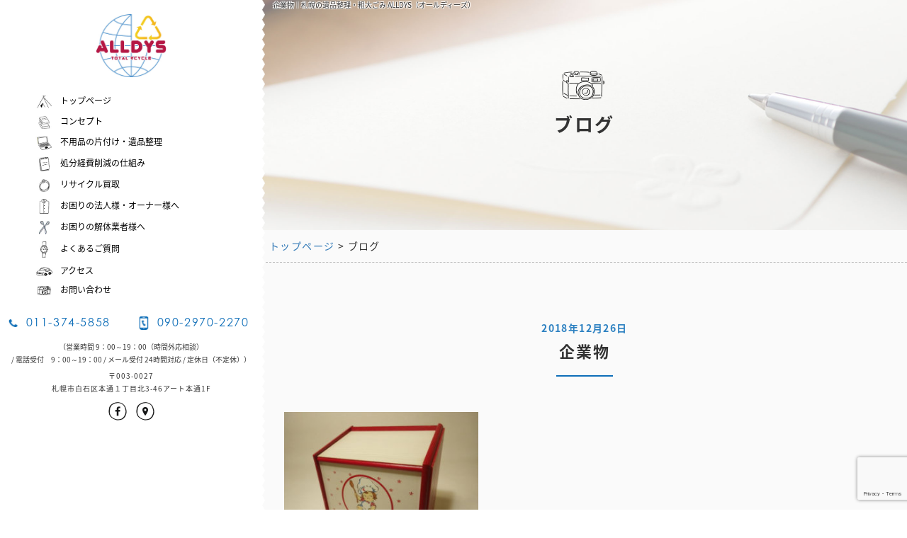

--- FILE ---
content_type: text/html; charset=utf-8
request_url: https://www.google.com/recaptcha/api2/anchor?ar=1&k=6LeZIoMeAAAAALdRsMkjMTMF0oWUhWFOMAeyrZyE&co=aHR0cHM6Ly9yZWN5Y2xlLWFsbGR5cy5pbmZvOjQ0Mw..&hl=en&v=PoyoqOPhxBO7pBk68S4YbpHZ&size=invisible&anchor-ms=20000&execute-ms=30000&cb=pykdar51wkgd
body_size: 49832
content:
<!DOCTYPE HTML><html dir="ltr" lang="en"><head><meta http-equiv="Content-Type" content="text/html; charset=UTF-8">
<meta http-equiv="X-UA-Compatible" content="IE=edge">
<title>reCAPTCHA</title>
<style type="text/css">
/* cyrillic-ext */
@font-face {
  font-family: 'Roboto';
  font-style: normal;
  font-weight: 400;
  font-stretch: 100%;
  src: url(//fonts.gstatic.com/s/roboto/v48/KFO7CnqEu92Fr1ME7kSn66aGLdTylUAMa3GUBHMdazTgWw.woff2) format('woff2');
  unicode-range: U+0460-052F, U+1C80-1C8A, U+20B4, U+2DE0-2DFF, U+A640-A69F, U+FE2E-FE2F;
}
/* cyrillic */
@font-face {
  font-family: 'Roboto';
  font-style: normal;
  font-weight: 400;
  font-stretch: 100%;
  src: url(//fonts.gstatic.com/s/roboto/v48/KFO7CnqEu92Fr1ME7kSn66aGLdTylUAMa3iUBHMdazTgWw.woff2) format('woff2');
  unicode-range: U+0301, U+0400-045F, U+0490-0491, U+04B0-04B1, U+2116;
}
/* greek-ext */
@font-face {
  font-family: 'Roboto';
  font-style: normal;
  font-weight: 400;
  font-stretch: 100%;
  src: url(//fonts.gstatic.com/s/roboto/v48/KFO7CnqEu92Fr1ME7kSn66aGLdTylUAMa3CUBHMdazTgWw.woff2) format('woff2');
  unicode-range: U+1F00-1FFF;
}
/* greek */
@font-face {
  font-family: 'Roboto';
  font-style: normal;
  font-weight: 400;
  font-stretch: 100%;
  src: url(//fonts.gstatic.com/s/roboto/v48/KFO7CnqEu92Fr1ME7kSn66aGLdTylUAMa3-UBHMdazTgWw.woff2) format('woff2');
  unicode-range: U+0370-0377, U+037A-037F, U+0384-038A, U+038C, U+038E-03A1, U+03A3-03FF;
}
/* math */
@font-face {
  font-family: 'Roboto';
  font-style: normal;
  font-weight: 400;
  font-stretch: 100%;
  src: url(//fonts.gstatic.com/s/roboto/v48/KFO7CnqEu92Fr1ME7kSn66aGLdTylUAMawCUBHMdazTgWw.woff2) format('woff2');
  unicode-range: U+0302-0303, U+0305, U+0307-0308, U+0310, U+0312, U+0315, U+031A, U+0326-0327, U+032C, U+032F-0330, U+0332-0333, U+0338, U+033A, U+0346, U+034D, U+0391-03A1, U+03A3-03A9, U+03B1-03C9, U+03D1, U+03D5-03D6, U+03F0-03F1, U+03F4-03F5, U+2016-2017, U+2034-2038, U+203C, U+2040, U+2043, U+2047, U+2050, U+2057, U+205F, U+2070-2071, U+2074-208E, U+2090-209C, U+20D0-20DC, U+20E1, U+20E5-20EF, U+2100-2112, U+2114-2115, U+2117-2121, U+2123-214F, U+2190, U+2192, U+2194-21AE, U+21B0-21E5, U+21F1-21F2, U+21F4-2211, U+2213-2214, U+2216-22FF, U+2308-230B, U+2310, U+2319, U+231C-2321, U+2336-237A, U+237C, U+2395, U+239B-23B7, U+23D0, U+23DC-23E1, U+2474-2475, U+25AF, U+25B3, U+25B7, U+25BD, U+25C1, U+25CA, U+25CC, U+25FB, U+266D-266F, U+27C0-27FF, U+2900-2AFF, U+2B0E-2B11, U+2B30-2B4C, U+2BFE, U+3030, U+FF5B, U+FF5D, U+1D400-1D7FF, U+1EE00-1EEFF;
}
/* symbols */
@font-face {
  font-family: 'Roboto';
  font-style: normal;
  font-weight: 400;
  font-stretch: 100%;
  src: url(//fonts.gstatic.com/s/roboto/v48/KFO7CnqEu92Fr1ME7kSn66aGLdTylUAMaxKUBHMdazTgWw.woff2) format('woff2');
  unicode-range: U+0001-000C, U+000E-001F, U+007F-009F, U+20DD-20E0, U+20E2-20E4, U+2150-218F, U+2190, U+2192, U+2194-2199, U+21AF, U+21E6-21F0, U+21F3, U+2218-2219, U+2299, U+22C4-22C6, U+2300-243F, U+2440-244A, U+2460-24FF, U+25A0-27BF, U+2800-28FF, U+2921-2922, U+2981, U+29BF, U+29EB, U+2B00-2BFF, U+4DC0-4DFF, U+FFF9-FFFB, U+10140-1018E, U+10190-1019C, U+101A0, U+101D0-101FD, U+102E0-102FB, U+10E60-10E7E, U+1D2C0-1D2D3, U+1D2E0-1D37F, U+1F000-1F0FF, U+1F100-1F1AD, U+1F1E6-1F1FF, U+1F30D-1F30F, U+1F315, U+1F31C, U+1F31E, U+1F320-1F32C, U+1F336, U+1F378, U+1F37D, U+1F382, U+1F393-1F39F, U+1F3A7-1F3A8, U+1F3AC-1F3AF, U+1F3C2, U+1F3C4-1F3C6, U+1F3CA-1F3CE, U+1F3D4-1F3E0, U+1F3ED, U+1F3F1-1F3F3, U+1F3F5-1F3F7, U+1F408, U+1F415, U+1F41F, U+1F426, U+1F43F, U+1F441-1F442, U+1F444, U+1F446-1F449, U+1F44C-1F44E, U+1F453, U+1F46A, U+1F47D, U+1F4A3, U+1F4B0, U+1F4B3, U+1F4B9, U+1F4BB, U+1F4BF, U+1F4C8-1F4CB, U+1F4D6, U+1F4DA, U+1F4DF, U+1F4E3-1F4E6, U+1F4EA-1F4ED, U+1F4F7, U+1F4F9-1F4FB, U+1F4FD-1F4FE, U+1F503, U+1F507-1F50B, U+1F50D, U+1F512-1F513, U+1F53E-1F54A, U+1F54F-1F5FA, U+1F610, U+1F650-1F67F, U+1F687, U+1F68D, U+1F691, U+1F694, U+1F698, U+1F6AD, U+1F6B2, U+1F6B9-1F6BA, U+1F6BC, U+1F6C6-1F6CF, U+1F6D3-1F6D7, U+1F6E0-1F6EA, U+1F6F0-1F6F3, U+1F6F7-1F6FC, U+1F700-1F7FF, U+1F800-1F80B, U+1F810-1F847, U+1F850-1F859, U+1F860-1F887, U+1F890-1F8AD, U+1F8B0-1F8BB, U+1F8C0-1F8C1, U+1F900-1F90B, U+1F93B, U+1F946, U+1F984, U+1F996, U+1F9E9, U+1FA00-1FA6F, U+1FA70-1FA7C, U+1FA80-1FA89, U+1FA8F-1FAC6, U+1FACE-1FADC, U+1FADF-1FAE9, U+1FAF0-1FAF8, U+1FB00-1FBFF;
}
/* vietnamese */
@font-face {
  font-family: 'Roboto';
  font-style: normal;
  font-weight: 400;
  font-stretch: 100%;
  src: url(//fonts.gstatic.com/s/roboto/v48/KFO7CnqEu92Fr1ME7kSn66aGLdTylUAMa3OUBHMdazTgWw.woff2) format('woff2');
  unicode-range: U+0102-0103, U+0110-0111, U+0128-0129, U+0168-0169, U+01A0-01A1, U+01AF-01B0, U+0300-0301, U+0303-0304, U+0308-0309, U+0323, U+0329, U+1EA0-1EF9, U+20AB;
}
/* latin-ext */
@font-face {
  font-family: 'Roboto';
  font-style: normal;
  font-weight: 400;
  font-stretch: 100%;
  src: url(//fonts.gstatic.com/s/roboto/v48/KFO7CnqEu92Fr1ME7kSn66aGLdTylUAMa3KUBHMdazTgWw.woff2) format('woff2');
  unicode-range: U+0100-02BA, U+02BD-02C5, U+02C7-02CC, U+02CE-02D7, U+02DD-02FF, U+0304, U+0308, U+0329, U+1D00-1DBF, U+1E00-1E9F, U+1EF2-1EFF, U+2020, U+20A0-20AB, U+20AD-20C0, U+2113, U+2C60-2C7F, U+A720-A7FF;
}
/* latin */
@font-face {
  font-family: 'Roboto';
  font-style: normal;
  font-weight: 400;
  font-stretch: 100%;
  src: url(//fonts.gstatic.com/s/roboto/v48/KFO7CnqEu92Fr1ME7kSn66aGLdTylUAMa3yUBHMdazQ.woff2) format('woff2');
  unicode-range: U+0000-00FF, U+0131, U+0152-0153, U+02BB-02BC, U+02C6, U+02DA, U+02DC, U+0304, U+0308, U+0329, U+2000-206F, U+20AC, U+2122, U+2191, U+2193, U+2212, U+2215, U+FEFF, U+FFFD;
}
/* cyrillic-ext */
@font-face {
  font-family: 'Roboto';
  font-style: normal;
  font-weight: 500;
  font-stretch: 100%;
  src: url(//fonts.gstatic.com/s/roboto/v48/KFO7CnqEu92Fr1ME7kSn66aGLdTylUAMa3GUBHMdazTgWw.woff2) format('woff2');
  unicode-range: U+0460-052F, U+1C80-1C8A, U+20B4, U+2DE0-2DFF, U+A640-A69F, U+FE2E-FE2F;
}
/* cyrillic */
@font-face {
  font-family: 'Roboto';
  font-style: normal;
  font-weight: 500;
  font-stretch: 100%;
  src: url(//fonts.gstatic.com/s/roboto/v48/KFO7CnqEu92Fr1ME7kSn66aGLdTylUAMa3iUBHMdazTgWw.woff2) format('woff2');
  unicode-range: U+0301, U+0400-045F, U+0490-0491, U+04B0-04B1, U+2116;
}
/* greek-ext */
@font-face {
  font-family: 'Roboto';
  font-style: normal;
  font-weight: 500;
  font-stretch: 100%;
  src: url(//fonts.gstatic.com/s/roboto/v48/KFO7CnqEu92Fr1ME7kSn66aGLdTylUAMa3CUBHMdazTgWw.woff2) format('woff2');
  unicode-range: U+1F00-1FFF;
}
/* greek */
@font-face {
  font-family: 'Roboto';
  font-style: normal;
  font-weight: 500;
  font-stretch: 100%;
  src: url(//fonts.gstatic.com/s/roboto/v48/KFO7CnqEu92Fr1ME7kSn66aGLdTylUAMa3-UBHMdazTgWw.woff2) format('woff2');
  unicode-range: U+0370-0377, U+037A-037F, U+0384-038A, U+038C, U+038E-03A1, U+03A3-03FF;
}
/* math */
@font-face {
  font-family: 'Roboto';
  font-style: normal;
  font-weight: 500;
  font-stretch: 100%;
  src: url(//fonts.gstatic.com/s/roboto/v48/KFO7CnqEu92Fr1ME7kSn66aGLdTylUAMawCUBHMdazTgWw.woff2) format('woff2');
  unicode-range: U+0302-0303, U+0305, U+0307-0308, U+0310, U+0312, U+0315, U+031A, U+0326-0327, U+032C, U+032F-0330, U+0332-0333, U+0338, U+033A, U+0346, U+034D, U+0391-03A1, U+03A3-03A9, U+03B1-03C9, U+03D1, U+03D5-03D6, U+03F0-03F1, U+03F4-03F5, U+2016-2017, U+2034-2038, U+203C, U+2040, U+2043, U+2047, U+2050, U+2057, U+205F, U+2070-2071, U+2074-208E, U+2090-209C, U+20D0-20DC, U+20E1, U+20E5-20EF, U+2100-2112, U+2114-2115, U+2117-2121, U+2123-214F, U+2190, U+2192, U+2194-21AE, U+21B0-21E5, U+21F1-21F2, U+21F4-2211, U+2213-2214, U+2216-22FF, U+2308-230B, U+2310, U+2319, U+231C-2321, U+2336-237A, U+237C, U+2395, U+239B-23B7, U+23D0, U+23DC-23E1, U+2474-2475, U+25AF, U+25B3, U+25B7, U+25BD, U+25C1, U+25CA, U+25CC, U+25FB, U+266D-266F, U+27C0-27FF, U+2900-2AFF, U+2B0E-2B11, U+2B30-2B4C, U+2BFE, U+3030, U+FF5B, U+FF5D, U+1D400-1D7FF, U+1EE00-1EEFF;
}
/* symbols */
@font-face {
  font-family: 'Roboto';
  font-style: normal;
  font-weight: 500;
  font-stretch: 100%;
  src: url(//fonts.gstatic.com/s/roboto/v48/KFO7CnqEu92Fr1ME7kSn66aGLdTylUAMaxKUBHMdazTgWw.woff2) format('woff2');
  unicode-range: U+0001-000C, U+000E-001F, U+007F-009F, U+20DD-20E0, U+20E2-20E4, U+2150-218F, U+2190, U+2192, U+2194-2199, U+21AF, U+21E6-21F0, U+21F3, U+2218-2219, U+2299, U+22C4-22C6, U+2300-243F, U+2440-244A, U+2460-24FF, U+25A0-27BF, U+2800-28FF, U+2921-2922, U+2981, U+29BF, U+29EB, U+2B00-2BFF, U+4DC0-4DFF, U+FFF9-FFFB, U+10140-1018E, U+10190-1019C, U+101A0, U+101D0-101FD, U+102E0-102FB, U+10E60-10E7E, U+1D2C0-1D2D3, U+1D2E0-1D37F, U+1F000-1F0FF, U+1F100-1F1AD, U+1F1E6-1F1FF, U+1F30D-1F30F, U+1F315, U+1F31C, U+1F31E, U+1F320-1F32C, U+1F336, U+1F378, U+1F37D, U+1F382, U+1F393-1F39F, U+1F3A7-1F3A8, U+1F3AC-1F3AF, U+1F3C2, U+1F3C4-1F3C6, U+1F3CA-1F3CE, U+1F3D4-1F3E0, U+1F3ED, U+1F3F1-1F3F3, U+1F3F5-1F3F7, U+1F408, U+1F415, U+1F41F, U+1F426, U+1F43F, U+1F441-1F442, U+1F444, U+1F446-1F449, U+1F44C-1F44E, U+1F453, U+1F46A, U+1F47D, U+1F4A3, U+1F4B0, U+1F4B3, U+1F4B9, U+1F4BB, U+1F4BF, U+1F4C8-1F4CB, U+1F4D6, U+1F4DA, U+1F4DF, U+1F4E3-1F4E6, U+1F4EA-1F4ED, U+1F4F7, U+1F4F9-1F4FB, U+1F4FD-1F4FE, U+1F503, U+1F507-1F50B, U+1F50D, U+1F512-1F513, U+1F53E-1F54A, U+1F54F-1F5FA, U+1F610, U+1F650-1F67F, U+1F687, U+1F68D, U+1F691, U+1F694, U+1F698, U+1F6AD, U+1F6B2, U+1F6B9-1F6BA, U+1F6BC, U+1F6C6-1F6CF, U+1F6D3-1F6D7, U+1F6E0-1F6EA, U+1F6F0-1F6F3, U+1F6F7-1F6FC, U+1F700-1F7FF, U+1F800-1F80B, U+1F810-1F847, U+1F850-1F859, U+1F860-1F887, U+1F890-1F8AD, U+1F8B0-1F8BB, U+1F8C0-1F8C1, U+1F900-1F90B, U+1F93B, U+1F946, U+1F984, U+1F996, U+1F9E9, U+1FA00-1FA6F, U+1FA70-1FA7C, U+1FA80-1FA89, U+1FA8F-1FAC6, U+1FACE-1FADC, U+1FADF-1FAE9, U+1FAF0-1FAF8, U+1FB00-1FBFF;
}
/* vietnamese */
@font-face {
  font-family: 'Roboto';
  font-style: normal;
  font-weight: 500;
  font-stretch: 100%;
  src: url(//fonts.gstatic.com/s/roboto/v48/KFO7CnqEu92Fr1ME7kSn66aGLdTylUAMa3OUBHMdazTgWw.woff2) format('woff2');
  unicode-range: U+0102-0103, U+0110-0111, U+0128-0129, U+0168-0169, U+01A0-01A1, U+01AF-01B0, U+0300-0301, U+0303-0304, U+0308-0309, U+0323, U+0329, U+1EA0-1EF9, U+20AB;
}
/* latin-ext */
@font-face {
  font-family: 'Roboto';
  font-style: normal;
  font-weight: 500;
  font-stretch: 100%;
  src: url(//fonts.gstatic.com/s/roboto/v48/KFO7CnqEu92Fr1ME7kSn66aGLdTylUAMa3KUBHMdazTgWw.woff2) format('woff2');
  unicode-range: U+0100-02BA, U+02BD-02C5, U+02C7-02CC, U+02CE-02D7, U+02DD-02FF, U+0304, U+0308, U+0329, U+1D00-1DBF, U+1E00-1E9F, U+1EF2-1EFF, U+2020, U+20A0-20AB, U+20AD-20C0, U+2113, U+2C60-2C7F, U+A720-A7FF;
}
/* latin */
@font-face {
  font-family: 'Roboto';
  font-style: normal;
  font-weight: 500;
  font-stretch: 100%;
  src: url(//fonts.gstatic.com/s/roboto/v48/KFO7CnqEu92Fr1ME7kSn66aGLdTylUAMa3yUBHMdazQ.woff2) format('woff2');
  unicode-range: U+0000-00FF, U+0131, U+0152-0153, U+02BB-02BC, U+02C6, U+02DA, U+02DC, U+0304, U+0308, U+0329, U+2000-206F, U+20AC, U+2122, U+2191, U+2193, U+2212, U+2215, U+FEFF, U+FFFD;
}
/* cyrillic-ext */
@font-face {
  font-family: 'Roboto';
  font-style: normal;
  font-weight: 900;
  font-stretch: 100%;
  src: url(//fonts.gstatic.com/s/roboto/v48/KFO7CnqEu92Fr1ME7kSn66aGLdTylUAMa3GUBHMdazTgWw.woff2) format('woff2');
  unicode-range: U+0460-052F, U+1C80-1C8A, U+20B4, U+2DE0-2DFF, U+A640-A69F, U+FE2E-FE2F;
}
/* cyrillic */
@font-face {
  font-family: 'Roboto';
  font-style: normal;
  font-weight: 900;
  font-stretch: 100%;
  src: url(//fonts.gstatic.com/s/roboto/v48/KFO7CnqEu92Fr1ME7kSn66aGLdTylUAMa3iUBHMdazTgWw.woff2) format('woff2');
  unicode-range: U+0301, U+0400-045F, U+0490-0491, U+04B0-04B1, U+2116;
}
/* greek-ext */
@font-face {
  font-family: 'Roboto';
  font-style: normal;
  font-weight: 900;
  font-stretch: 100%;
  src: url(//fonts.gstatic.com/s/roboto/v48/KFO7CnqEu92Fr1ME7kSn66aGLdTylUAMa3CUBHMdazTgWw.woff2) format('woff2');
  unicode-range: U+1F00-1FFF;
}
/* greek */
@font-face {
  font-family: 'Roboto';
  font-style: normal;
  font-weight: 900;
  font-stretch: 100%;
  src: url(//fonts.gstatic.com/s/roboto/v48/KFO7CnqEu92Fr1ME7kSn66aGLdTylUAMa3-UBHMdazTgWw.woff2) format('woff2');
  unicode-range: U+0370-0377, U+037A-037F, U+0384-038A, U+038C, U+038E-03A1, U+03A3-03FF;
}
/* math */
@font-face {
  font-family: 'Roboto';
  font-style: normal;
  font-weight: 900;
  font-stretch: 100%;
  src: url(//fonts.gstatic.com/s/roboto/v48/KFO7CnqEu92Fr1ME7kSn66aGLdTylUAMawCUBHMdazTgWw.woff2) format('woff2');
  unicode-range: U+0302-0303, U+0305, U+0307-0308, U+0310, U+0312, U+0315, U+031A, U+0326-0327, U+032C, U+032F-0330, U+0332-0333, U+0338, U+033A, U+0346, U+034D, U+0391-03A1, U+03A3-03A9, U+03B1-03C9, U+03D1, U+03D5-03D6, U+03F0-03F1, U+03F4-03F5, U+2016-2017, U+2034-2038, U+203C, U+2040, U+2043, U+2047, U+2050, U+2057, U+205F, U+2070-2071, U+2074-208E, U+2090-209C, U+20D0-20DC, U+20E1, U+20E5-20EF, U+2100-2112, U+2114-2115, U+2117-2121, U+2123-214F, U+2190, U+2192, U+2194-21AE, U+21B0-21E5, U+21F1-21F2, U+21F4-2211, U+2213-2214, U+2216-22FF, U+2308-230B, U+2310, U+2319, U+231C-2321, U+2336-237A, U+237C, U+2395, U+239B-23B7, U+23D0, U+23DC-23E1, U+2474-2475, U+25AF, U+25B3, U+25B7, U+25BD, U+25C1, U+25CA, U+25CC, U+25FB, U+266D-266F, U+27C0-27FF, U+2900-2AFF, U+2B0E-2B11, U+2B30-2B4C, U+2BFE, U+3030, U+FF5B, U+FF5D, U+1D400-1D7FF, U+1EE00-1EEFF;
}
/* symbols */
@font-face {
  font-family: 'Roboto';
  font-style: normal;
  font-weight: 900;
  font-stretch: 100%;
  src: url(//fonts.gstatic.com/s/roboto/v48/KFO7CnqEu92Fr1ME7kSn66aGLdTylUAMaxKUBHMdazTgWw.woff2) format('woff2');
  unicode-range: U+0001-000C, U+000E-001F, U+007F-009F, U+20DD-20E0, U+20E2-20E4, U+2150-218F, U+2190, U+2192, U+2194-2199, U+21AF, U+21E6-21F0, U+21F3, U+2218-2219, U+2299, U+22C4-22C6, U+2300-243F, U+2440-244A, U+2460-24FF, U+25A0-27BF, U+2800-28FF, U+2921-2922, U+2981, U+29BF, U+29EB, U+2B00-2BFF, U+4DC0-4DFF, U+FFF9-FFFB, U+10140-1018E, U+10190-1019C, U+101A0, U+101D0-101FD, U+102E0-102FB, U+10E60-10E7E, U+1D2C0-1D2D3, U+1D2E0-1D37F, U+1F000-1F0FF, U+1F100-1F1AD, U+1F1E6-1F1FF, U+1F30D-1F30F, U+1F315, U+1F31C, U+1F31E, U+1F320-1F32C, U+1F336, U+1F378, U+1F37D, U+1F382, U+1F393-1F39F, U+1F3A7-1F3A8, U+1F3AC-1F3AF, U+1F3C2, U+1F3C4-1F3C6, U+1F3CA-1F3CE, U+1F3D4-1F3E0, U+1F3ED, U+1F3F1-1F3F3, U+1F3F5-1F3F7, U+1F408, U+1F415, U+1F41F, U+1F426, U+1F43F, U+1F441-1F442, U+1F444, U+1F446-1F449, U+1F44C-1F44E, U+1F453, U+1F46A, U+1F47D, U+1F4A3, U+1F4B0, U+1F4B3, U+1F4B9, U+1F4BB, U+1F4BF, U+1F4C8-1F4CB, U+1F4D6, U+1F4DA, U+1F4DF, U+1F4E3-1F4E6, U+1F4EA-1F4ED, U+1F4F7, U+1F4F9-1F4FB, U+1F4FD-1F4FE, U+1F503, U+1F507-1F50B, U+1F50D, U+1F512-1F513, U+1F53E-1F54A, U+1F54F-1F5FA, U+1F610, U+1F650-1F67F, U+1F687, U+1F68D, U+1F691, U+1F694, U+1F698, U+1F6AD, U+1F6B2, U+1F6B9-1F6BA, U+1F6BC, U+1F6C6-1F6CF, U+1F6D3-1F6D7, U+1F6E0-1F6EA, U+1F6F0-1F6F3, U+1F6F7-1F6FC, U+1F700-1F7FF, U+1F800-1F80B, U+1F810-1F847, U+1F850-1F859, U+1F860-1F887, U+1F890-1F8AD, U+1F8B0-1F8BB, U+1F8C0-1F8C1, U+1F900-1F90B, U+1F93B, U+1F946, U+1F984, U+1F996, U+1F9E9, U+1FA00-1FA6F, U+1FA70-1FA7C, U+1FA80-1FA89, U+1FA8F-1FAC6, U+1FACE-1FADC, U+1FADF-1FAE9, U+1FAF0-1FAF8, U+1FB00-1FBFF;
}
/* vietnamese */
@font-face {
  font-family: 'Roboto';
  font-style: normal;
  font-weight: 900;
  font-stretch: 100%;
  src: url(//fonts.gstatic.com/s/roboto/v48/KFO7CnqEu92Fr1ME7kSn66aGLdTylUAMa3OUBHMdazTgWw.woff2) format('woff2');
  unicode-range: U+0102-0103, U+0110-0111, U+0128-0129, U+0168-0169, U+01A0-01A1, U+01AF-01B0, U+0300-0301, U+0303-0304, U+0308-0309, U+0323, U+0329, U+1EA0-1EF9, U+20AB;
}
/* latin-ext */
@font-face {
  font-family: 'Roboto';
  font-style: normal;
  font-weight: 900;
  font-stretch: 100%;
  src: url(//fonts.gstatic.com/s/roboto/v48/KFO7CnqEu92Fr1ME7kSn66aGLdTylUAMa3KUBHMdazTgWw.woff2) format('woff2');
  unicode-range: U+0100-02BA, U+02BD-02C5, U+02C7-02CC, U+02CE-02D7, U+02DD-02FF, U+0304, U+0308, U+0329, U+1D00-1DBF, U+1E00-1E9F, U+1EF2-1EFF, U+2020, U+20A0-20AB, U+20AD-20C0, U+2113, U+2C60-2C7F, U+A720-A7FF;
}
/* latin */
@font-face {
  font-family: 'Roboto';
  font-style: normal;
  font-weight: 900;
  font-stretch: 100%;
  src: url(//fonts.gstatic.com/s/roboto/v48/KFO7CnqEu92Fr1ME7kSn66aGLdTylUAMa3yUBHMdazQ.woff2) format('woff2');
  unicode-range: U+0000-00FF, U+0131, U+0152-0153, U+02BB-02BC, U+02C6, U+02DA, U+02DC, U+0304, U+0308, U+0329, U+2000-206F, U+20AC, U+2122, U+2191, U+2193, U+2212, U+2215, U+FEFF, U+FFFD;
}

</style>
<link rel="stylesheet" type="text/css" href="https://www.gstatic.com/recaptcha/releases/PoyoqOPhxBO7pBk68S4YbpHZ/styles__ltr.css">
<script nonce="053R24xopP28v6TSxh8qpQ" type="text/javascript">window['__recaptcha_api'] = 'https://www.google.com/recaptcha/api2/';</script>
<script type="text/javascript" src="https://www.gstatic.com/recaptcha/releases/PoyoqOPhxBO7pBk68S4YbpHZ/recaptcha__en.js" nonce="053R24xopP28v6TSxh8qpQ">
      
    </script></head>
<body><div id="rc-anchor-alert" class="rc-anchor-alert"></div>
<input type="hidden" id="recaptcha-token" value="[base64]">
<script type="text/javascript" nonce="053R24xopP28v6TSxh8qpQ">
      recaptcha.anchor.Main.init("[\x22ainput\x22,[\x22bgdata\x22,\x22\x22,\[base64]/[base64]/[base64]/KE4oMTI0LHYsdi5HKSxMWihsLHYpKTpOKDEyNCx2LGwpLFYpLHYpLFQpKSxGKDE3MSx2KX0scjc9ZnVuY3Rpb24obCl7cmV0dXJuIGx9LEM9ZnVuY3Rpb24obCxWLHYpe04odixsLFYpLFZbYWtdPTI3OTZ9LG49ZnVuY3Rpb24obCxWKXtWLlg9KChWLlg/[base64]/[base64]/[base64]/[base64]/[base64]/[base64]/[base64]/[base64]/[base64]/[base64]/[base64]\\u003d\x22,\[base64]\x22,\x22w44tw4/CmcK1wrcew5/[base64]/[base64]/[base64]/wq/[base64]/CtMKGX2fDuB3DhXnCiGQdw45ASC/Cm8OifcKdw5rClMK7w4XCg2wbNMKmSj/DscK1w73CuzHCigjCiMOia8O/W8Kdw7RgwovCqB1sImh3w591woxgE1Ngc2F5w5Iaw5h4w43DlWcYG37CiMKDw7tfw7Ilw7zCnsKOwofDmsKcccOraA97w5BAwq8Pw78Ww5cMwpXDgTbCm23Ci8OSw4pdKEJzwrfDisKwVsO1RXEIwqECMSMYU8OPUjMDS8OqIMO8w4DDrcKJQmzCq8KPXQNOe2Zaw7/CgijDgWrDo0IrUsK+RifCt2p5TcKaPMOWEcOMw6HDhMKTJm4fw6rCvcOaw4kNZAFNUlzCmyJpw5nCksKfU0/CmGVPKBTDpVzDuMKpIQxeN0jDmExIw6wKwqXCrsOdwpnDnmrDvcKWKMOTw6TCmyQbwq/CpkjDp0A2aWjCpiNHwpY1IcOfw6Iow7lSwpZ+w7EQw4hkKMK+w6www5zDkSo9QQPCvcK0Q8OUB8OHw6I3NcOFUSzCgktpwqzCjj/DmG5YwoMtw48aBDYZNFzDpDLDrsKPNcOoZjPCvsK1w4prLhZ1w4TCkMKTRRLDpzFFw57Ch8Kywq7CisKcacKrJUBRfyRhwpcqw6Vow6V2wojCj2zDn1zDiCB9w63Dpn0Dw6xXQ1xHw4/CkCrDpsOKCQZIF37DuVvCgcKCDHjCtMOTw7xsCTIPwoIvUsKgGsKXwohIw4QGYsORQsKXwrxPwrXChGfCvcKBwoZzU8KAwqFmVlnClUReFMOYfsOhIsKBcsKwb0XDgQPDikrDm2jDsh/DtsOTw5p1wrVtwo7CqcKpw57ChX93w5EeKcK/[base64]/CvFzDscKAQcKvw6IbdSYKwp07cA5mSMOcCDEBwqjCtihNwrIwa8KVLHALD8OUwqbDv8OMwpHCncKPSsO2w40dfcK3wozDo8OTwo/CgkFQfUfDnhwGw4LCimvDqm0vwr4UbcOnwq/Dk8Kdw5HCj8OpVnrDvidiw5fDkcOddsOYw40bwqnDh0fDmnzDm13CowJOXMOXFQ3DgwUyw5LCn3lhwpVEw4dtFEnDgsKrUcKRCMKfCsOIYcKHScOtXSxUJcKsUcOIYRtJw5DCpjHCiVHCrCXCigrDsVxkw7QEAMOJQlUHwoXDvwZ+BEjCilY8wozCi2/CkcKtw47CmhsVw7HCq10NwpvCusKzwqfDuMKpaU7CsMKtHgQpwr93wodnwqzDo1LCkgrDo0dmcsKJw7QhXsKjwqYKU3DDu8OgGSxDAMKHw7nDjwXCmQkfJmBdw7LCmsOuZ8O4w4RgwqVIwrguw51aXMKJw4LDkcOPDA/[base64]/DusK/w4PDmExWw5FDcyV4w75Nf2k6MWzDo8OTCVvDqlfCj0HDpsOVJmLCv8KYHB3CtlLDnF12LMOpwq/CnVPDl3sXJGrDmEzDpMKEwpAZCmQZRMO3csKxwrnCpsO5LyTDlDrDssOID8OywrvDvsK5UkbDuX/CmAFcw6bChcOfB8O8U3B+cUbCkcKuNsO+B8KfAVHCksKMNMKdWjLDuwPDlcOgOMKcwqRvw4nCu8KDw6/Doj4/E1fDj0UZwrPCkMKgT8K1wqjDpxfCt8Kqw7DDjcK7DVXCj8OEBGQgw4sVKX7CocOjwqfDssOJHWtlw74Dw5vDn3tQw5Ijb1/[base64]/DisK3DcKdMURsTnvCncOwIV9VT8KywocwJcOww5jDlmtlbMKlOMKMw6fDtBbDisOHw79NJMO9w7rDlw99wozCkcO0wpsxHgFaasKDdQLCigkqw6M/w73CuD3CpRnDhMKIw5oWwpXDkmzCjsK1w7nCsD3DmcKzS8Oww6ktb2vDq8KBTjBswptAw4zDhsKIw7rDvsOqR8O4wodTQhLDg8OifcK3ZsO4VMO5wq/DnQ3Cs8KDw5HCj3xIHX0Mw5xeaQTDkcO2B302AkVqwrd8w47DlcKhDjPChcKpGWzCusKFw5XCiQTDt8K9LsObY8K9wq5PwokLw7TDtTjCp0XCgMKgw4JNVEF2EcKLwq/CmnLDucKtRhHDvGY8wrbCkMOdwq48wpbCrMOrwo/CkRXDrlgRfULDljcNDMKHUsO6w6E8CMKURMODA0QDw5HCvsOlbDvCgcKcwrM9DCzDosOIw7lnwo0bL8OQXcKNEQ/[base64]/DvcKgf17DlHnDsjXDuMKQwrjDpAFabsOxb8OLCcKjw5N2wrLDm0nDuMOqw5s7HcKkRcKFS8K1e8KmwqB+w6J1wrNTYcO7w6fDqcK3w5V4wobDkMOXw4QAwr8ywr49w4zDo1BIw69Bw6LCqsK8w4DCiTPCpV/CgjjDuBrCtsOswqDDlcOPwrofIggYM05IYlrCnyDDhcOWw6vDucKqScK3w69GJiLCim0NFDzDgWMVUcOCH8OyKirCvifDvjDCpinDnjPCo8KMD3B9w6LDjcOyGWTCtcKhQMO/wrFfwpbDu8ONw4rCq8O+woHDgcO5DMOQdCPDsMKFYzILw6vDrz3ClMKvKsK7wrdXwqTCtMOTw54Iw6vCkXIxHsOBw5A/Elkhf049aEgedMOSw61bVEPDhUnCqU8UHX3DnsOSw5RMbFRuwpUNHx9oJxR9w6Enw6cIwo5aworCuhjDqHLCtQ/[base64]/DkwnDinIvbsOmwofCgkTDqAw2wofCs8O/wqjCkMK1N33CmcKJw719w6bClcO7w4TDmmrDvMK7wqjDijLCr8Krw7nDtW7DrsKzax/[base64]/Cn2bDksKgFMKiw7zCryFTK3XCtWoOwqzDr8KLS8O2VMKxMMKpw6bDpV3ChsOdwp/[base64]/DusKGwo/CtATCgcKkZB5Ow6B3w4M+w4/DpsObeXF/wpQpw59BdMKMBsOxUcK5AjNrSMOqAD3Dr8KKRcKUdEJGw4rDocOZw73DkcKaAms6w5A/DDvDix7DvMKLDMKzw7LDlDXDhMOsw512w6QnwrxjwpJzw4PCrSFSw4U2STB5wpjDs8Krw6LCu8KkwrzDlsK5w5oXa00OY8KJw7k0VGl3QQlfEQHDpsKgwoZCEcOuw65ob8KBWU3CoD/Du8KzwrPDj1kbw5LDpw5eRsKUw5bDiEQOG8OEJGzDusKJw7vDmMK4L8OfQ8OqwrHCrDHDiAtjODPDhsKaFcK0w6zCg0fDiMK3w69Vw6nCs2/[base64]/[base64]/PcKMTgLDusO0wqJAwqoTEMO8HjrDtEPCr30fw7s9wonDgMKaw5rDhnoXLAdAVsO/[base64]/[base64]/w5Frw6PCpMKtLULConIMIcOhIsKbAA/DugwVEsOVHS/CtXfDmVM6wo5gOnTDlCp6w5w2RGPDmGrDqcKMbijDv3TDljDDhcOPGUMUDkYQwoZkwq49wpZHSx4Aw7zCksKkwqDDvSZOw6cnwovDgMKvwrc6w53CiMOXf1dcwqgIYCZFwpDCpXNCXMOPwrLCrHgTaFPCgUVhw7nCrkl5w5LCicOLYQpJUQ/DgB/[base64]/Dt3bDvX7DhMKfw5zCv3bDpk/DrMKKwp82wrl9w7BVCk90w77ChMOuw7gMwpzDr8K/TcOtwrtsDsO/[base64]/Rk85DyPCr8KEN8OxYMOVw6t3G3sGwoAxw7XCj0sAw4HDgcKeMMO2IcKGacKHaBrCuWlxUVzDhsKxwpRiOcK8w7fDsMK/RkvCux7Dg8OvCcKowq4KwpjCrcOFwprDjcKSf8O9w6bCvG07T8O2wp3CkMOwHQzCjhYfQMOdHUA3w6zDiMONAFTDoCwPacOVwpt+Y3g9WgXDjMKbw6x9bsOaMFvCkRnDtcOXw618wo4iwrjDu1TDp2A3wrjCksKdwrhKSMKiZcOoOQbCqsKcInIfwqRuCFI/[base64]/DjWLDnTMQScKbw53Du8OSw4F7w7AnLcK+w7hkPDTDvCZiEcOIJ8K1URU0w4JOQMKodsKjwpbDl8K6wrNqZB/CicOyw7LCuD3CvTjCqMOzS8KzwqrClDrDqX/DsTfCvV47w6gncMKiwqHCpMOSw5hnw57DtsOjMi5qw5kuLcOPJTt8wpd+wrrCpV4FL07CgS3CrMKpw4h4c8Ozwpo9w5wDw4HDmsKacmpYwq/[base64]/KsOqQMKKwoRqGMKPw4gkJR3Dp8OMwoHCmGFLwpnDvCnDjB3CozgyfFdswrLCmnzCrsKkccOOwroNU8KkHsO1wr/Ch1EnYmw3IsKXw7UcwqVBwoZXw7rDtjbCl8OMw44Hw77CnkwSw7QWXsOlN2DCusOswoLCmgXDmsO8wq3CpQImwph/wopOw6dTw79aJsOeARrDjmTCtMKXBXPCtsOuwqzCoMOoSFJWwqPDikdLRinCiF3DiH4ewq1HwqDDrMO2CRdBw4AIYsOUARXDtyt3d8KgwqnDginCtcKiwqoFQlXCnlx0A1TCsFonw6XCmHYqw4fCi8K0Hm/CmMOrw4jDtRRRMkkew69sM2DCv24NwovDjcOiwovDjhPCisO2bGrCjgrCmFJ2CwYlwqwDZMOhMMK+w67DnEvDsWzDlENWZWESwqsnXsKuwq9lw6Y/fmBHHcO8UHTCnsO3cnMHwq/DnknCsmvDuDTDiWZDQkQtwqZWwqPDoFvCuHHDmsOKwqVBwovCoWgSOjZNwrnCj3UENhswQyHCtMOAwo4zw7YWwpoLHMKUf8KLwoQFw5cHW07CqMOww7h/wqXCqTA9woErS8KFw4DDgcKhZMKhcnXDmMKKw7TDoSs8DlYSw40TB8KIQsKcHzLDjsO9wq3DssKgI8O9CgIWC0cbwoTCqXMPwp3DuF/CkksWwonCisOuw5vCkDbCi8K9L1QUP8Kww7zDpHFzwr7DncOgwpXCq8OFOTHCkH9pKCFJQgzDhVfClGfDjkMBwqoNwrrDscOjXlwgw67DmcOZw5tjURPDqcK/UMOgZcOiGsKlwrd0F2UVw7xXwrzDvB7CocOadsKbwr/Dr8Kyw7rDuzVXWWxKw494A8Kdw64sIyHDlhvCrcK0wojDlMKRw6LCtcKxHEDDqcKkwp3Ckl/CscOdWUvCvMO7wqPClFLCikwuwpYEw6vDrMOGRl9ALmbCoMOtwpvCmcKUccORTsK9DMKJf8KJMMO4TwrClhFbb8O0w5zCn8K5wprChk87aMOPwrLDqcOXf1UqwqDDi8KSPn7CmSsMCQ3DnSIcacKZICvDmlEnSlHCq8KjdgvCsls/wrlbMMODQ8OCwo7DlcKOw5xzwo3Co2PCncKxw4jDqmM3w4HDo8Kfwpsbw61IRsOMwpIaDsO+VFkdwqbCtcK4wptiwqFlwpLCkMKoXcOLTMOqPMKFHcKYw5ceHyLDqUDDhMOMwr0nccOLO8K5fTTDq8KWwp0ywpXCtxnDv2HCrsK7w5Nww5A7H8KZwrDDoMKEXcK/d8Kqw7HCjGsow7pnawZyw609wq8OwpUPFShDw6/DgxoeQcOXw5t5w4XCjB7ClysybmbDgULCj8OSwr92wq7Dgz3DmcOGwo3CicO+fT98wobCqcOacsOvw5vDuxvChDfCtsKuw5LDlMK9CWbDpEPCtg7DnMKMNsKCIGYfJgYfwq/DvlQaw5nCr8OiQcOswpnDqRZ+wrtna8Kbw7VdJDMTXTTCuyfCkE8xH8OTw7B0EMO/wpwtBXrCm15WwpPDoMKHe8K0f8KOFMOLwrLCh8Knw78VwoUTZcK1WxHDg0kuwqDCvgvDgVAQw6AtQcO7wrM7w5rDn8OgwqMAcRQgw6LDtsKEPC/CgcKjQMOawq5jwoFJC8KbHcKmKsKAw6Z1ZcOGCWjDknUkGUwbw7TCuGI9wpLCosK4T8KKLsOAwrPDnsKlEDfDtcOxBFE4woLCl8OwGcOeBk/DpMOMRzXCg8OCw557w7V9wo7DvMKMXSdaKcOlW2LCu3JfEMKfDwnClMK0wrp+SxLCmAHCnifCvxjDmhovwpRwwo/CtGbChSBBZMO8QSEFw4HCicKvLHTCvDfCi8ORw78Hw7sCw7UZHinCmTvDkcKiw5dkwoN7SCgWwopNZsOqXcOMPMOxwpRCwofDmHQvwovDiMKRfg3CkMKZw7pqw7/CpsK7F8KWWVfCu3rDpQTCuSHCkT/DvTRmwpBTwqXDmcK8w71kwoUmPcOgKxNbwqnChcOGw6XDokpEw585w6zCsMOkwodfMEHDtsKxf8Oew7kAw6/CiMOjNsO1LlNBw50PZnM5w5vDo2/[base64]/[base64]/DhcOXwovDpCDCvMOrbFHCkxnDvsK4LcKbUmTDlMOGU8OcwqpHcVRXKsOiwpZuw5rDtxl2wofDs8Kkc8Ksw7Qxw4cuYsO/CT3DiMKiIcKVZXIrw4HDssKuIcKTwq88wphQLysbw6XCuy8ufMOaPMK3VkcCw6wrw7fCmcOMKsOYw7tiAMK2dMOdSGNKw5vChcKaJMKMOMKTcsOzScOKRsKbPXAnGcK4wqc7w5vCqMK0w4QYAzPCqMOow4XCinV6NxB2wqLCmX5tw5XDpHXDvMKKwocFZCfCu8K9Kl/[base64]/Dm8Knw4XCsRlVw5Brwqozw7hdw7HDsj1owo9IKFzDvMOmEDDCg2rDrcOKAMOiw5FFw7I6N8Otwo3DtMOlE37CnGA6WgPDtQBWwrohwp3Dh1IcXSPCk3pkJcKnTT9nwp1pTTt0wrLDpMKUKHM4wr14wo9gw54IAMK0TsO/[base64]/w5NfBhLDrMOyYG/[base64]/Cl8K8w5jCmzHDucO9wrzCu8KNwrlLNgDCnMKzd8ODfWzCiMK8woDCqhEuwprDiE07wr3CrR5uwqjCvsK2w7F1w7ofwo7DisKNWMK9w4fDtys4w7Q0wrUhw7/DucK4w5UEw6JrKMOBOyfDnH7Dv8OhwqUow6YYw7oJw5QQVBVYDcK8C8KGwplbDUDDqDbCh8OKTU0DDcKpEFN7w4APw7TDl8O5w6/[base64]/w5kXBEBAf3VAP8Oxw6TCv8OaE3fDtRg6ETc+fnnCvwkNQzQVBxIWf8KOL1/DkcOHNMK7wpvDmMKkcEt5TjTCpMOXYsKow5fDiFnCrFPDt8KMwoHCuyALMcKFwqfDkSPCmkvDucOvwr7DjMOsV2VNP1jDtFM4cB9+cMOAwpbCqisXYWAga2XDusOPa8KyWMOwCMKKGcOswrlwPCTDi8OEPwfDp8KFw6VRBcOdw78rw6zCgFUZw6/DkHFrQ8OqK8OAZcOJRULDr1fDkg1kwoXDiTvCkVkgO1nDuMKpNcOgQD/Dv3xbN8KHwqJ/IhrCkxFUw498w5bCg8Oywph6ZX7ChzHCoDtZw5/[base64]/[base64]/Vl9lw5Iye2NACMOFT8Kyw6TChMK9w4IXacKqVcKYMS9SbsKiwozDuUfDt1LCrGvCgCtqBMKofMOUw4J7woshwpVFEDvDicKOUVTDiMKQS8O9w4Vpw5A+D8KOw7XDrcO1wqbDlVTDvMKPw4/CscOoU2HCslNtdMOIwrLDs8KVwoN5KwggPT7CnD1GwqPCsEQHw7nDqMOpw6DCksObwqPCn2vDnsO/w6LDinXCtnrDlcKAUxVtwqU+RETCpMK9w5PCmlLCmWvDtsO4Yz5HwqdLw5oJE30vcXp5LhFTVsK0FcO/V8KSwprChnLCr8Oaw4QDXB1bflbCrlUmw4XCj8OTw7TDvFlawpbDkAR4w4nCoCJXw7oYSMK/w7Z4YcKtwqg/TR9Kw6fDumQuWVgsecKaw5ZrZjEGD8K0TjDDosKLCmzCrsKBBMOsLkLDmcKqw5hnPcK/w4VmwojDjFVhw73CqULClUfCt8Kgw7HCsgReDcO0w4YCWCHCqcKVVE8FwpdNDsKeVmBRcsOpwp1yB8KCw6nDu3vCpcKIwoMsw5xYIsOnw44+LXwUWhN9w686YSfCj3gZw7jDu8KMSkwfdcK+H8O/[base64]/w5BvGsKew77CjcOew4fDosKMQx4dwpfCm8OrUTfDgsK8w6ojw5vCu8K4w6lzLWvDlsKsYCrDvcORw618ZzB5w4VkBsOgw6bCt8OaI0oSwo1SYMK9wqEuW2IRwqV8NhzDv8KsYgHDnnQxfcOIwr/DtsO+w4HCu8Omw6Nuw7TDqsKKwopQw7PDl8OywozClcOQVlIfw6bClMOlwo/DnjIIAwdvw4jCnsO/MkrDgHnDlsO3TXXCg8OcccKWwqPDicOOw4HCgMOJwq58w418wpBfw5/Cp0DCl3TDqmvDksKVwpnDoyh9woxleMOgBsOWAcKpwr/[base64]/DlnvDn8KoaB7DnQJiwpphwrRBwpjCk8KcwqohNsKuZz3Csj/CuhbCshDDmFMsw5rDqsKJI3Ibw60CPMODwqUCRsOdVk54SMOODcOae8OzwpzCimXCpFArFsO3OibDusK/wpzDrUVZwronPsOcJsOnw5HDugRaw6PDiVx9w5bCisKSwq3DocO+wpTDh3zDhzQIwpXCilLCtsOVBxsHw5PDg8OIK3DDrMOaw50iBB/Dk3nCv8KjwpzCrB86wojCtxzCo8Ofw5cLwplHw4fDrxcMMsK0w7PClUxnDMObNMK8fRbDh8KsUG/[base64]/DqAjCoUMFwp/Dg8KmwqnDu21Jw6VHOcK0LMOtwqVaTsK3LUsZw7fCqSnDvMK/wqQQBcKnJQcawoYrwroOHCfDvi0Gw4kdw45Hw7vCil/[base64]/w7XDusOrdD5TwooVwqjDsCBvdA3CgBvDocOLw7XDr1x/[base64]/CpMKBwpEyAwTDhcKewqZQCMK8MQ3DkUZrwpVXwpzDjcO4B8OxwrDCl8K6wr7Cp2pvw4/CjMKFTTjDm8O9w5JyNsKuTDUbfcKRX8OvwpzDsmsqG8O+bsOxw7DCuxrCmsOaQcONIxrDi8KnJ8OGw6EcXi0Xa8KCGcOaw7nCvcKNwoVteMKOLcOEw7xTw4HDh8KbPn3DjxRnwo9uFixcw6DDlBDCmcOPZmxvwosfNAzDhcOvwofDn8O1wqTCvMO9wq/DrwgBwrLCkGjCncKpwpUrGw/DncOcwpLCpcKgw6FowojDrBoNXnvDpizCpUw5Y3DDuBcOwqzCvyooDcOkHV5WZ8KcwovClMKdw5zDikZscsKWCcOrO8O0w5pyNMKeMMOkwr/Ds33DtMOhwppyw4TCoDdGVWHClcOPw5pfXHd8wodBw5R4RMKXw5nDgmIww6BFAC7DlcO9w6sUw77ChMKBZsKhQjFLLjwgV8OvwofDmMKUeTZaw40nwonDoMOMw5kAw7bDlgd9w6rDrBfDnk3Ds8KPw7oCwrPDjMKcwrcew47DucO/w5rDocKtU8OzIUTDs2olw5zCk8OawpA/wrbDm8K5wqEUWA/CvMOrw70ww7Rmw5XCk1AVwqNLw43Dskhiw4VCChvDhcKvw4k2IkIKwqzClsOJT3t/CcKpw6k0w41ESSxVNsOMwqcnDEFnS28Jwrh9VsOBw6JZwpQdw5PCsMKqw6tZG8KcZELDscOyw73ClsOJw7QBC8ORfMOtw4XCujUqAsKGw5LCrcKewpUgwr3Dgwc6QcKjcFc/SMOfw6QXQcOFYsO/WVzCnV4HCsKqSnbDv8OoMgTCksKyw4PCgsKUJMOWwq7Ds2TCkcKJw57CiBbCkRHClMKBS8KCw7ksFh0QwolPBRsZwonCr8K0woTCjsKNw4HDiMOZw7x7OMKkwpnDksObw5gHYRXCg0AWAH8rw6Erwp0awr/CnAvDo1s1SRXDgsOJV07CtSzDq8K2CxvCkcOAwrHCpsKnfXFxOiF1IMKUwpAhCgLDm39dw4/Cm3pXw4ccwoXDr8O+AcOPw4/DvcKjGFzCrMOcKsKYwpNlwq7DucKqG2TDhGYFw4nDr1cPZcKJV1lBw6PCucORw4jDuMKGAHbCpgZ1L8OdUsKHbsOBwpFAIwXCo8Oaw5jDm8K7wp3Cu8KPwrAZAcKhwonDlMOJeQ/DpsKmf8OTw6dGwprCv8KHwpN5P8O6bsKnwrkuwovCosKiO0nDvMKgw5jDjnQBw5QcQcKuwop8XXbDosKiKEdbw6jDglp8wprDu0nCjQ/CkEHCtgksw7zDvsKkwqjDqcOvwqkFHsO1SMOOZ8KnOXfDtMKRLyxKworDu0A+wpdGenoZImhXw6fDl8KVw6XDo8Kpwp58w6M5W2U/wqZuWhPCtcO8wo/DhcKYw7fCrzfDkgV1w4bCvcO7FMOOYA/DuXHDtkHCucKaTgEQb23Cq3PDlcKGwpVASSB8w5jDgiEbc0HCoH/DmBc/[base64]/[base64]/[base64]/AFsPw43CksKnw4HCnsKfPDogw6Yowo9TLx1QQ8KkbxbCt8OJw7/CoMKewr7DscOcwpLCmSjClsK9CB3DviofExRew7rDqMOLOsK+LcKHFEzDtcKnw5AJHMKAJ1R0UsKuUMK4TF/Cqm7Dg8KcwrrDgsOoS8OJwoHDssOqw7/Dmkk8w6MNw6dOGHM1XwNJwqLClHnCnXLCoT3DrCvDtFHDsjTDq8KOw5wBCnXCpG9/JMOUwoIVwqrDncKswpoRw5oXK8OsOcKKwqRrL8KywpzCp8Kdw4NvwoJ0w5oawrpEA8O9wr5FEHHCj1k2w4bDjArCmcOZwqcfOn3CvBZuwqVcwr0xJMOhZcO6wokPw65Pw712wplOc2bCuy7CiQ/[base64]/DqX/Dmm5Uwqg7wqB1wrsxNMO8fsK9w7RkT2HDqG7Du3rCgsOBRjl/aTIcw63CsURqNsOfwo16wqIVwrfDu1jDscOcMMKGW8KlLsOEwqxnwqgUf2IWLRklwp8Pw6Y6w70lNhjDjsKoLsODw710wrDCusOiw4bCtWRCwoLCgsK+JsKuwpfChsKwDW7CqF7DqsKmwrzDs8KXaMOsHifCkMKswoHDmSfCkMO/KhjCocKUaEwyw4Qaw5LDpDXDnWnDlsKxw7QeJl3DslrDisKAYcOCe8O1U8OHchLCmmVOwqwCRMOgNkFzWjAewrrDhsKbHjXDoMOjw6vDicO3WkFnVDXDpMOfG8O0cxopWWtBwp/Cgjp0w5fDp8OdNQs4w5bCl8KAwqx0w4kYw4jChRtqw6AeRw4Rw73Ds8K+wovCs33DphFbdsKkJcOkwq7Dp8Ojw6QrAHp6VyAdUsOaEMKnGcOpJwbCocKJYcKyCMKfwoPDvh/[base64]/[base64]/DqRvDmBnDmsKiwq1UwqXDicKfwrwNwpkUwpYbw4UawqTDncKIcEnDuzHCmBPCjsOCY8O5XMKbEMKbOMOzKMK/Hj5VUwnCmcKDEcO/[base64]/ClsKbwrJPwo8PwqrCqFDDqsOCT8OJw716EMO5X8Kiw7bDpEcFFsOlS1zCrgfDgAsUb8KxwrTCqX4ETsKywplXEMOWSjbCrsKgPcO0SMOOPnvCpsK9EMK/[base64]/[base64]/DrMKTwqfDukMTLXhGS8O2FlVnwrxiZsO1wpZiLih2w4XCvS8cKSNUw5PDgcOrO8O/w6tQw75xw584wozDm3B6LxlUOwZEK0HCnMOHQwUdJVbDgm7DqxrDhMOOPl1WPFUnfsOFw5/DgVsNNxAtw6nCtcOgJsO/[base64]/Do8KIwotAw6DCoxlkwrIVwr1TV2/Dp8OyDcOuw73Cl8KDd8OoTsOpMDdbPi46DTxMwpXDokzClH4DBwHCvsKBMkbDucOYUjTChSceFcKADA3CmsKPw6DDnB8KV8OMOMOmwp81w7TCtcOSOmIbwrzCvcK3w7Qqaz3Cs8KLw5FXw4PCuMO8DMO1eSB+wrfCvcO3w49wwp/Cnk3DgA0Jd8Kxwqk+GkcMNcKlYcO6wpPDvsKWw6XDrMKTw69pwprCq8OwEcOCEsO1Wh3CtsOMwqRCwrgtwqYdWSDCtjnCsBRtP8ObSW3DhsKJC8Kfa17Co8OpAcOKSVzDo8OCeyHDvA7Du8O5EcK0IQzDmsKCYnIbaH9de8OPewtQw6AWecK/w6BYwonCgyQIwrzChMKTwoHDj8KZFcOffSUjNBYAXxrDjMO9EFROVsKTTHjDt8K6w7DDhjcWw4fCvcO6WgkmwpIZFMK8XcOGcw3CqMOHwrgJDBrDgcOZOcOjw4gHwrXChw/DoALCixtrw4dAwoDDmMKow48cAHPCi8Oxw5LDpE8pwqDDjcOMG8Kew7rCvBnDvcOawo/CocKVwp3DlMOSwpPDulfDjsOXw5BzQBIWwrrCn8OgwrzDiE8WfyvCqVZIWcKzAMK4w5XCksKDwr5QwoNiPsOZaQPClCfDtnDCgMKQa8Okw7c8bMOrb8K9w6PCrcOIRcO/ScKQwqvCuX4vU8KsSzTDq1zDvSXChmAyw4tVIXnDncKMwqjDhcKXI8KAKMKxYcKtQsOjADt3w4gaRWI0woDDpMOtMDjDscKGJ8O0w40OwoQ1fcO5wrPDvcK1C8ORBSzDsMK/[base64]/UsKYw7NARsOmI35eayrCi0XCjRzDh8KEwrzDr8KRw5/Cjh1uF8OsWyPCscKqwrFVNHDCg33DnF/CvMK6wrbDscOVw5JDMm/CmGjCqwZNSMK8wofDhibCoHrCmydyAMOIwocuJQQINMK6wrMSw7rDqsOswop3wp7DrhQ8wqzCgDzCu8KJwph5e03CjTHDmHTCnRXDosOewrBUwrnDil5oDMK2T1/DjjNRTR7ClQPDosOow6nCq8OOwp/CvijCnkcLacOmwovCucOxY8KUw5hRwo/[base64]/wprCpWRpGxXCrcKGw6cNbsKeb3vDkx3DtWYxwp9jEzFOwrc/[base64]/CrcKiw4kMwqx+w5TDvVvCj8KSwrrDpMO/[base64]/[base64]/DjsOLelR9wpMfwonDj27CqcKgwqLDtBReP3HDmsOlS28lWcKJZRlNwrXDmxLDjMKMHCvDvMOqcMO6wo/[base64]/CisKxUQ3DjxDDhQAyVDHDvAHCkRDChsK1Jx3DoMK6w4fDilJ0w615w4rCiDLCucKsHMO0w7zDu8OjwoXCllV7w4zDiihcw73DtcOzwqTCm3tswpHCsVPCm8KzIcKKwrvCpWkxw7Z5ZErCuMKYw6QgwpV/[base64]/wq3CssOlL8O0Zi56IsKqTwhGRWLClMKpw5ozw6TDrQLDsMOdfsKrw5ssGsK2w43ChsK5RivDpnrCrcKkMsOJw47Cqh7ChywMIMOvKcKSwrnDgA/[base64]/[base64]/wr0aFsKZMsOHwr3ClWjCkyx5YcKew78mX2NtBj0uPsOIHTbCssOXwoQJw4p7w6dJCCrCmDzCqcOfwo/ChAcswpfDilt7w5jCjSPDsxY8EyTDksKow4LCucK6woZcwqDDk0LCjcK8wq3Dql/CokbCsMKvbE5lBMO1w4dZwq3DiB5Ow7FKw6h5I8OgwrcRR3zDmMK3wqFawosoScO5T8KFwoNDwpsMw6tBwrXCiy3DssOTbHfDvTdQw4zDnMOawq4oCz/CksKbw6tpwpZgQCHCgX90w4LCjnEBwqMBw5zCsUzDrMK2UkI4wpMBw7kWTcOZw4xCw7PDoMK0UiEbWX8vWgIRCznDhMOUIH9twpXDtsOVw47DlMOdw6xhwqbCr8K/[base64]/CuXnDuRhFc3/DjiYgw4Jcw6UTMxIScQzDgsK4woVEbsO6ADVHbsKNQHhmwog7w4TCk0RRB1vDsDjDqcK7EMKQw6jCoGBmRcOowqJWLcOeAxnCgm8NP3E4K1/CqMO1w77DusKDw4rDt8OHQ8KDcUoYw7LCvGpRwrIRQcKxbXzCjcKqwrLCjsOdw5TDgsOBLcKUIcKtw4jCh3XDu8Kzw51pSVpDwpHDhsOyUsOZZsKaGMOtwpc8FXA7TRgee0rDoFPDp3PCvcKbwp3CokXDpcOyb8KleMO5NhkJwppIHF0jwqQLwr/Co8OdwphVZ0LDucO7wrPCsULCrcONwp5PQMOQwrhuCcOuTBPCnjNhwoNmYG3DmDrDjivDrcO1C8K7VmnDmMONw6/Do3JXw5XCtsOpwpjCv8ObB8KtOlFqFcKmw75QBDXCi23CkUHDkMOeCV5lwq5Ie0B8XcK/[base64]/DlsOJBcODDT1zfnXCt0fCq8Onw4fChDHCqcKuFcKrw4oJw6vDqMOPw6ldFsOyIsOjw7LCqThsDRLDoyHCvELChcKvY8OsERp6w7xzCg3CsMKnbsODw4x0wqNRw78GwpjCiMKPwpDDrTozFS/ClMOOw5PDp8OOwr3DmR0/wotbw7/CqmPCmMORZsKkwqTDgsKFAMODaGM/L8ORwpbDtCvDsMKeTsKEw4gkw5U7w6LCu8KywrjDvCHDgMKFNMK2wr7CoMKAccKvw6Erw6U0w7NsCsO0wq1qwrJmb1bCqB3DlsOeV8Oww7XDrlTDohNRdUTDvsOqw6nDucObw7fChsOIw5/DrzvCn0wcwpVCw6XDg8KrwrXDkcKQwpPClSvDtMOfNEg4MglWw7PCpDHDlsKjL8OaAMOVw4/CtcOYFMKmwpjCrVbDnsKAdMOkOyXDoV0Ewq1AwptkFsK0wqDCoRo6wopfSwZswpnCklrDm8KNUsOcw6PDtSItUTnDpDtFc3vDh1V7w58bbsOAwo16UcKQwrI/[base64]/DicOAXwBsZsKHwqIvwr/Cm8KgwovCtDbDjMKFwq0/[base64]/woHCuXbCmQYQw40TwqRKwpMuw5XCvsO7w7bDjcKUw44mG2ALOyXDocOnw7E0CcK4YEpUw7Ezw77DosK0wqsWw4xUwqTChsOgw4XCgsOQw4p4N2DDu2zCvjtrw6YFw4o/w6rDoHBpwpEJcMO/WMOewr/DrDl9ccO5NcOBwpQ9w59Jw6RNw5XCvkFdwqt/[base64]\x22],null,[\x22conf\x22,null,\x226LeZIoMeAAAAALdRsMkjMTMF0oWUhWFOMAeyrZyE\x22,0,null,null,null,0,[21,125,63,73,95,87,41,43,42,83,102,105,109,121],[1017145,217],0,null,null,null,null,0,null,0,null,700,1,null,0,\[base64]/76lBhnEnQkZnOKMAhk\\u003d\x22,0,0,null,null,1,null,0,1,null,null,null,0],\x22https://recycle-alldys.info:443\x22,null,[3,1,1],null,null,null,1,3600,[\x22https://www.google.com/intl/en/policies/privacy/\x22,\x22https://www.google.com/intl/en/policies/terms/\x22],\x22pxTdXM/CCRXebfwcCZvqFwqUOwAqzbm2xXzVeVw20lo\\u003d\x22,1,0,null,1,1768699574705,0,0,[176,184,131],null,[179,192],\x22RC-c8UlB-Z6JpLvZQ\x22,null,null,null,null,null,\x220dAFcWeA7jOAE0Mxmt4TMfDwLci1BMhOZibMXhY8-4J1gXJKoWh_-FyZQICrQ9mpuYJmL-5OA4huOmttglPQifE_UmibxrKDjh4Q\x22,1768782374659]");
    </script></body></html>

--- FILE ---
content_type: text/html; charset=utf-8
request_url: https://www.google.com/recaptcha/api2/anchor?ar=1&k=6LeZIoMeAAAAALdRsMkjMTMF0oWUhWFOMAeyrZyE&co=aHR0cHM6Ly9yZWN5Y2xlLWFsbGR5cy5pbmZvOjQ0Mw..&hl=en&v=PoyoqOPhxBO7pBk68S4YbpHZ&size=invisible&anchor-ms=20000&execute-ms=30000&cb=kmav89xfkxvs
body_size: 48563
content:
<!DOCTYPE HTML><html dir="ltr" lang="en"><head><meta http-equiv="Content-Type" content="text/html; charset=UTF-8">
<meta http-equiv="X-UA-Compatible" content="IE=edge">
<title>reCAPTCHA</title>
<style type="text/css">
/* cyrillic-ext */
@font-face {
  font-family: 'Roboto';
  font-style: normal;
  font-weight: 400;
  font-stretch: 100%;
  src: url(//fonts.gstatic.com/s/roboto/v48/KFO7CnqEu92Fr1ME7kSn66aGLdTylUAMa3GUBHMdazTgWw.woff2) format('woff2');
  unicode-range: U+0460-052F, U+1C80-1C8A, U+20B4, U+2DE0-2DFF, U+A640-A69F, U+FE2E-FE2F;
}
/* cyrillic */
@font-face {
  font-family: 'Roboto';
  font-style: normal;
  font-weight: 400;
  font-stretch: 100%;
  src: url(//fonts.gstatic.com/s/roboto/v48/KFO7CnqEu92Fr1ME7kSn66aGLdTylUAMa3iUBHMdazTgWw.woff2) format('woff2');
  unicode-range: U+0301, U+0400-045F, U+0490-0491, U+04B0-04B1, U+2116;
}
/* greek-ext */
@font-face {
  font-family: 'Roboto';
  font-style: normal;
  font-weight: 400;
  font-stretch: 100%;
  src: url(//fonts.gstatic.com/s/roboto/v48/KFO7CnqEu92Fr1ME7kSn66aGLdTylUAMa3CUBHMdazTgWw.woff2) format('woff2');
  unicode-range: U+1F00-1FFF;
}
/* greek */
@font-face {
  font-family: 'Roboto';
  font-style: normal;
  font-weight: 400;
  font-stretch: 100%;
  src: url(//fonts.gstatic.com/s/roboto/v48/KFO7CnqEu92Fr1ME7kSn66aGLdTylUAMa3-UBHMdazTgWw.woff2) format('woff2');
  unicode-range: U+0370-0377, U+037A-037F, U+0384-038A, U+038C, U+038E-03A1, U+03A3-03FF;
}
/* math */
@font-face {
  font-family: 'Roboto';
  font-style: normal;
  font-weight: 400;
  font-stretch: 100%;
  src: url(//fonts.gstatic.com/s/roboto/v48/KFO7CnqEu92Fr1ME7kSn66aGLdTylUAMawCUBHMdazTgWw.woff2) format('woff2');
  unicode-range: U+0302-0303, U+0305, U+0307-0308, U+0310, U+0312, U+0315, U+031A, U+0326-0327, U+032C, U+032F-0330, U+0332-0333, U+0338, U+033A, U+0346, U+034D, U+0391-03A1, U+03A3-03A9, U+03B1-03C9, U+03D1, U+03D5-03D6, U+03F0-03F1, U+03F4-03F5, U+2016-2017, U+2034-2038, U+203C, U+2040, U+2043, U+2047, U+2050, U+2057, U+205F, U+2070-2071, U+2074-208E, U+2090-209C, U+20D0-20DC, U+20E1, U+20E5-20EF, U+2100-2112, U+2114-2115, U+2117-2121, U+2123-214F, U+2190, U+2192, U+2194-21AE, U+21B0-21E5, U+21F1-21F2, U+21F4-2211, U+2213-2214, U+2216-22FF, U+2308-230B, U+2310, U+2319, U+231C-2321, U+2336-237A, U+237C, U+2395, U+239B-23B7, U+23D0, U+23DC-23E1, U+2474-2475, U+25AF, U+25B3, U+25B7, U+25BD, U+25C1, U+25CA, U+25CC, U+25FB, U+266D-266F, U+27C0-27FF, U+2900-2AFF, U+2B0E-2B11, U+2B30-2B4C, U+2BFE, U+3030, U+FF5B, U+FF5D, U+1D400-1D7FF, U+1EE00-1EEFF;
}
/* symbols */
@font-face {
  font-family: 'Roboto';
  font-style: normal;
  font-weight: 400;
  font-stretch: 100%;
  src: url(//fonts.gstatic.com/s/roboto/v48/KFO7CnqEu92Fr1ME7kSn66aGLdTylUAMaxKUBHMdazTgWw.woff2) format('woff2');
  unicode-range: U+0001-000C, U+000E-001F, U+007F-009F, U+20DD-20E0, U+20E2-20E4, U+2150-218F, U+2190, U+2192, U+2194-2199, U+21AF, U+21E6-21F0, U+21F3, U+2218-2219, U+2299, U+22C4-22C6, U+2300-243F, U+2440-244A, U+2460-24FF, U+25A0-27BF, U+2800-28FF, U+2921-2922, U+2981, U+29BF, U+29EB, U+2B00-2BFF, U+4DC0-4DFF, U+FFF9-FFFB, U+10140-1018E, U+10190-1019C, U+101A0, U+101D0-101FD, U+102E0-102FB, U+10E60-10E7E, U+1D2C0-1D2D3, U+1D2E0-1D37F, U+1F000-1F0FF, U+1F100-1F1AD, U+1F1E6-1F1FF, U+1F30D-1F30F, U+1F315, U+1F31C, U+1F31E, U+1F320-1F32C, U+1F336, U+1F378, U+1F37D, U+1F382, U+1F393-1F39F, U+1F3A7-1F3A8, U+1F3AC-1F3AF, U+1F3C2, U+1F3C4-1F3C6, U+1F3CA-1F3CE, U+1F3D4-1F3E0, U+1F3ED, U+1F3F1-1F3F3, U+1F3F5-1F3F7, U+1F408, U+1F415, U+1F41F, U+1F426, U+1F43F, U+1F441-1F442, U+1F444, U+1F446-1F449, U+1F44C-1F44E, U+1F453, U+1F46A, U+1F47D, U+1F4A3, U+1F4B0, U+1F4B3, U+1F4B9, U+1F4BB, U+1F4BF, U+1F4C8-1F4CB, U+1F4D6, U+1F4DA, U+1F4DF, U+1F4E3-1F4E6, U+1F4EA-1F4ED, U+1F4F7, U+1F4F9-1F4FB, U+1F4FD-1F4FE, U+1F503, U+1F507-1F50B, U+1F50D, U+1F512-1F513, U+1F53E-1F54A, U+1F54F-1F5FA, U+1F610, U+1F650-1F67F, U+1F687, U+1F68D, U+1F691, U+1F694, U+1F698, U+1F6AD, U+1F6B2, U+1F6B9-1F6BA, U+1F6BC, U+1F6C6-1F6CF, U+1F6D3-1F6D7, U+1F6E0-1F6EA, U+1F6F0-1F6F3, U+1F6F7-1F6FC, U+1F700-1F7FF, U+1F800-1F80B, U+1F810-1F847, U+1F850-1F859, U+1F860-1F887, U+1F890-1F8AD, U+1F8B0-1F8BB, U+1F8C0-1F8C1, U+1F900-1F90B, U+1F93B, U+1F946, U+1F984, U+1F996, U+1F9E9, U+1FA00-1FA6F, U+1FA70-1FA7C, U+1FA80-1FA89, U+1FA8F-1FAC6, U+1FACE-1FADC, U+1FADF-1FAE9, U+1FAF0-1FAF8, U+1FB00-1FBFF;
}
/* vietnamese */
@font-face {
  font-family: 'Roboto';
  font-style: normal;
  font-weight: 400;
  font-stretch: 100%;
  src: url(//fonts.gstatic.com/s/roboto/v48/KFO7CnqEu92Fr1ME7kSn66aGLdTylUAMa3OUBHMdazTgWw.woff2) format('woff2');
  unicode-range: U+0102-0103, U+0110-0111, U+0128-0129, U+0168-0169, U+01A0-01A1, U+01AF-01B0, U+0300-0301, U+0303-0304, U+0308-0309, U+0323, U+0329, U+1EA0-1EF9, U+20AB;
}
/* latin-ext */
@font-face {
  font-family: 'Roboto';
  font-style: normal;
  font-weight: 400;
  font-stretch: 100%;
  src: url(//fonts.gstatic.com/s/roboto/v48/KFO7CnqEu92Fr1ME7kSn66aGLdTylUAMa3KUBHMdazTgWw.woff2) format('woff2');
  unicode-range: U+0100-02BA, U+02BD-02C5, U+02C7-02CC, U+02CE-02D7, U+02DD-02FF, U+0304, U+0308, U+0329, U+1D00-1DBF, U+1E00-1E9F, U+1EF2-1EFF, U+2020, U+20A0-20AB, U+20AD-20C0, U+2113, U+2C60-2C7F, U+A720-A7FF;
}
/* latin */
@font-face {
  font-family: 'Roboto';
  font-style: normal;
  font-weight: 400;
  font-stretch: 100%;
  src: url(//fonts.gstatic.com/s/roboto/v48/KFO7CnqEu92Fr1ME7kSn66aGLdTylUAMa3yUBHMdazQ.woff2) format('woff2');
  unicode-range: U+0000-00FF, U+0131, U+0152-0153, U+02BB-02BC, U+02C6, U+02DA, U+02DC, U+0304, U+0308, U+0329, U+2000-206F, U+20AC, U+2122, U+2191, U+2193, U+2212, U+2215, U+FEFF, U+FFFD;
}
/* cyrillic-ext */
@font-face {
  font-family: 'Roboto';
  font-style: normal;
  font-weight: 500;
  font-stretch: 100%;
  src: url(//fonts.gstatic.com/s/roboto/v48/KFO7CnqEu92Fr1ME7kSn66aGLdTylUAMa3GUBHMdazTgWw.woff2) format('woff2');
  unicode-range: U+0460-052F, U+1C80-1C8A, U+20B4, U+2DE0-2DFF, U+A640-A69F, U+FE2E-FE2F;
}
/* cyrillic */
@font-face {
  font-family: 'Roboto';
  font-style: normal;
  font-weight: 500;
  font-stretch: 100%;
  src: url(//fonts.gstatic.com/s/roboto/v48/KFO7CnqEu92Fr1ME7kSn66aGLdTylUAMa3iUBHMdazTgWw.woff2) format('woff2');
  unicode-range: U+0301, U+0400-045F, U+0490-0491, U+04B0-04B1, U+2116;
}
/* greek-ext */
@font-face {
  font-family: 'Roboto';
  font-style: normal;
  font-weight: 500;
  font-stretch: 100%;
  src: url(//fonts.gstatic.com/s/roboto/v48/KFO7CnqEu92Fr1ME7kSn66aGLdTylUAMa3CUBHMdazTgWw.woff2) format('woff2');
  unicode-range: U+1F00-1FFF;
}
/* greek */
@font-face {
  font-family: 'Roboto';
  font-style: normal;
  font-weight: 500;
  font-stretch: 100%;
  src: url(//fonts.gstatic.com/s/roboto/v48/KFO7CnqEu92Fr1ME7kSn66aGLdTylUAMa3-UBHMdazTgWw.woff2) format('woff2');
  unicode-range: U+0370-0377, U+037A-037F, U+0384-038A, U+038C, U+038E-03A1, U+03A3-03FF;
}
/* math */
@font-face {
  font-family: 'Roboto';
  font-style: normal;
  font-weight: 500;
  font-stretch: 100%;
  src: url(//fonts.gstatic.com/s/roboto/v48/KFO7CnqEu92Fr1ME7kSn66aGLdTylUAMawCUBHMdazTgWw.woff2) format('woff2');
  unicode-range: U+0302-0303, U+0305, U+0307-0308, U+0310, U+0312, U+0315, U+031A, U+0326-0327, U+032C, U+032F-0330, U+0332-0333, U+0338, U+033A, U+0346, U+034D, U+0391-03A1, U+03A3-03A9, U+03B1-03C9, U+03D1, U+03D5-03D6, U+03F0-03F1, U+03F4-03F5, U+2016-2017, U+2034-2038, U+203C, U+2040, U+2043, U+2047, U+2050, U+2057, U+205F, U+2070-2071, U+2074-208E, U+2090-209C, U+20D0-20DC, U+20E1, U+20E5-20EF, U+2100-2112, U+2114-2115, U+2117-2121, U+2123-214F, U+2190, U+2192, U+2194-21AE, U+21B0-21E5, U+21F1-21F2, U+21F4-2211, U+2213-2214, U+2216-22FF, U+2308-230B, U+2310, U+2319, U+231C-2321, U+2336-237A, U+237C, U+2395, U+239B-23B7, U+23D0, U+23DC-23E1, U+2474-2475, U+25AF, U+25B3, U+25B7, U+25BD, U+25C1, U+25CA, U+25CC, U+25FB, U+266D-266F, U+27C0-27FF, U+2900-2AFF, U+2B0E-2B11, U+2B30-2B4C, U+2BFE, U+3030, U+FF5B, U+FF5D, U+1D400-1D7FF, U+1EE00-1EEFF;
}
/* symbols */
@font-face {
  font-family: 'Roboto';
  font-style: normal;
  font-weight: 500;
  font-stretch: 100%;
  src: url(//fonts.gstatic.com/s/roboto/v48/KFO7CnqEu92Fr1ME7kSn66aGLdTylUAMaxKUBHMdazTgWw.woff2) format('woff2');
  unicode-range: U+0001-000C, U+000E-001F, U+007F-009F, U+20DD-20E0, U+20E2-20E4, U+2150-218F, U+2190, U+2192, U+2194-2199, U+21AF, U+21E6-21F0, U+21F3, U+2218-2219, U+2299, U+22C4-22C6, U+2300-243F, U+2440-244A, U+2460-24FF, U+25A0-27BF, U+2800-28FF, U+2921-2922, U+2981, U+29BF, U+29EB, U+2B00-2BFF, U+4DC0-4DFF, U+FFF9-FFFB, U+10140-1018E, U+10190-1019C, U+101A0, U+101D0-101FD, U+102E0-102FB, U+10E60-10E7E, U+1D2C0-1D2D3, U+1D2E0-1D37F, U+1F000-1F0FF, U+1F100-1F1AD, U+1F1E6-1F1FF, U+1F30D-1F30F, U+1F315, U+1F31C, U+1F31E, U+1F320-1F32C, U+1F336, U+1F378, U+1F37D, U+1F382, U+1F393-1F39F, U+1F3A7-1F3A8, U+1F3AC-1F3AF, U+1F3C2, U+1F3C4-1F3C6, U+1F3CA-1F3CE, U+1F3D4-1F3E0, U+1F3ED, U+1F3F1-1F3F3, U+1F3F5-1F3F7, U+1F408, U+1F415, U+1F41F, U+1F426, U+1F43F, U+1F441-1F442, U+1F444, U+1F446-1F449, U+1F44C-1F44E, U+1F453, U+1F46A, U+1F47D, U+1F4A3, U+1F4B0, U+1F4B3, U+1F4B9, U+1F4BB, U+1F4BF, U+1F4C8-1F4CB, U+1F4D6, U+1F4DA, U+1F4DF, U+1F4E3-1F4E6, U+1F4EA-1F4ED, U+1F4F7, U+1F4F9-1F4FB, U+1F4FD-1F4FE, U+1F503, U+1F507-1F50B, U+1F50D, U+1F512-1F513, U+1F53E-1F54A, U+1F54F-1F5FA, U+1F610, U+1F650-1F67F, U+1F687, U+1F68D, U+1F691, U+1F694, U+1F698, U+1F6AD, U+1F6B2, U+1F6B9-1F6BA, U+1F6BC, U+1F6C6-1F6CF, U+1F6D3-1F6D7, U+1F6E0-1F6EA, U+1F6F0-1F6F3, U+1F6F7-1F6FC, U+1F700-1F7FF, U+1F800-1F80B, U+1F810-1F847, U+1F850-1F859, U+1F860-1F887, U+1F890-1F8AD, U+1F8B0-1F8BB, U+1F8C0-1F8C1, U+1F900-1F90B, U+1F93B, U+1F946, U+1F984, U+1F996, U+1F9E9, U+1FA00-1FA6F, U+1FA70-1FA7C, U+1FA80-1FA89, U+1FA8F-1FAC6, U+1FACE-1FADC, U+1FADF-1FAE9, U+1FAF0-1FAF8, U+1FB00-1FBFF;
}
/* vietnamese */
@font-face {
  font-family: 'Roboto';
  font-style: normal;
  font-weight: 500;
  font-stretch: 100%;
  src: url(//fonts.gstatic.com/s/roboto/v48/KFO7CnqEu92Fr1ME7kSn66aGLdTylUAMa3OUBHMdazTgWw.woff2) format('woff2');
  unicode-range: U+0102-0103, U+0110-0111, U+0128-0129, U+0168-0169, U+01A0-01A1, U+01AF-01B0, U+0300-0301, U+0303-0304, U+0308-0309, U+0323, U+0329, U+1EA0-1EF9, U+20AB;
}
/* latin-ext */
@font-face {
  font-family: 'Roboto';
  font-style: normal;
  font-weight: 500;
  font-stretch: 100%;
  src: url(//fonts.gstatic.com/s/roboto/v48/KFO7CnqEu92Fr1ME7kSn66aGLdTylUAMa3KUBHMdazTgWw.woff2) format('woff2');
  unicode-range: U+0100-02BA, U+02BD-02C5, U+02C7-02CC, U+02CE-02D7, U+02DD-02FF, U+0304, U+0308, U+0329, U+1D00-1DBF, U+1E00-1E9F, U+1EF2-1EFF, U+2020, U+20A0-20AB, U+20AD-20C0, U+2113, U+2C60-2C7F, U+A720-A7FF;
}
/* latin */
@font-face {
  font-family: 'Roboto';
  font-style: normal;
  font-weight: 500;
  font-stretch: 100%;
  src: url(//fonts.gstatic.com/s/roboto/v48/KFO7CnqEu92Fr1ME7kSn66aGLdTylUAMa3yUBHMdazQ.woff2) format('woff2');
  unicode-range: U+0000-00FF, U+0131, U+0152-0153, U+02BB-02BC, U+02C6, U+02DA, U+02DC, U+0304, U+0308, U+0329, U+2000-206F, U+20AC, U+2122, U+2191, U+2193, U+2212, U+2215, U+FEFF, U+FFFD;
}
/* cyrillic-ext */
@font-face {
  font-family: 'Roboto';
  font-style: normal;
  font-weight: 900;
  font-stretch: 100%;
  src: url(//fonts.gstatic.com/s/roboto/v48/KFO7CnqEu92Fr1ME7kSn66aGLdTylUAMa3GUBHMdazTgWw.woff2) format('woff2');
  unicode-range: U+0460-052F, U+1C80-1C8A, U+20B4, U+2DE0-2DFF, U+A640-A69F, U+FE2E-FE2F;
}
/* cyrillic */
@font-face {
  font-family: 'Roboto';
  font-style: normal;
  font-weight: 900;
  font-stretch: 100%;
  src: url(//fonts.gstatic.com/s/roboto/v48/KFO7CnqEu92Fr1ME7kSn66aGLdTylUAMa3iUBHMdazTgWw.woff2) format('woff2');
  unicode-range: U+0301, U+0400-045F, U+0490-0491, U+04B0-04B1, U+2116;
}
/* greek-ext */
@font-face {
  font-family: 'Roboto';
  font-style: normal;
  font-weight: 900;
  font-stretch: 100%;
  src: url(//fonts.gstatic.com/s/roboto/v48/KFO7CnqEu92Fr1ME7kSn66aGLdTylUAMa3CUBHMdazTgWw.woff2) format('woff2');
  unicode-range: U+1F00-1FFF;
}
/* greek */
@font-face {
  font-family: 'Roboto';
  font-style: normal;
  font-weight: 900;
  font-stretch: 100%;
  src: url(//fonts.gstatic.com/s/roboto/v48/KFO7CnqEu92Fr1ME7kSn66aGLdTylUAMa3-UBHMdazTgWw.woff2) format('woff2');
  unicode-range: U+0370-0377, U+037A-037F, U+0384-038A, U+038C, U+038E-03A1, U+03A3-03FF;
}
/* math */
@font-face {
  font-family: 'Roboto';
  font-style: normal;
  font-weight: 900;
  font-stretch: 100%;
  src: url(//fonts.gstatic.com/s/roboto/v48/KFO7CnqEu92Fr1ME7kSn66aGLdTylUAMawCUBHMdazTgWw.woff2) format('woff2');
  unicode-range: U+0302-0303, U+0305, U+0307-0308, U+0310, U+0312, U+0315, U+031A, U+0326-0327, U+032C, U+032F-0330, U+0332-0333, U+0338, U+033A, U+0346, U+034D, U+0391-03A1, U+03A3-03A9, U+03B1-03C9, U+03D1, U+03D5-03D6, U+03F0-03F1, U+03F4-03F5, U+2016-2017, U+2034-2038, U+203C, U+2040, U+2043, U+2047, U+2050, U+2057, U+205F, U+2070-2071, U+2074-208E, U+2090-209C, U+20D0-20DC, U+20E1, U+20E5-20EF, U+2100-2112, U+2114-2115, U+2117-2121, U+2123-214F, U+2190, U+2192, U+2194-21AE, U+21B0-21E5, U+21F1-21F2, U+21F4-2211, U+2213-2214, U+2216-22FF, U+2308-230B, U+2310, U+2319, U+231C-2321, U+2336-237A, U+237C, U+2395, U+239B-23B7, U+23D0, U+23DC-23E1, U+2474-2475, U+25AF, U+25B3, U+25B7, U+25BD, U+25C1, U+25CA, U+25CC, U+25FB, U+266D-266F, U+27C0-27FF, U+2900-2AFF, U+2B0E-2B11, U+2B30-2B4C, U+2BFE, U+3030, U+FF5B, U+FF5D, U+1D400-1D7FF, U+1EE00-1EEFF;
}
/* symbols */
@font-face {
  font-family: 'Roboto';
  font-style: normal;
  font-weight: 900;
  font-stretch: 100%;
  src: url(//fonts.gstatic.com/s/roboto/v48/KFO7CnqEu92Fr1ME7kSn66aGLdTylUAMaxKUBHMdazTgWw.woff2) format('woff2');
  unicode-range: U+0001-000C, U+000E-001F, U+007F-009F, U+20DD-20E0, U+20E2-20E4, U+2150-218F, U+2190, U+2192, U+2194-2199, U+21AF, U+21E6-21F0, U+21F3, U+2218-2219, U+2299, U+22C4-22C6, U+2300-243F, U+2440-244A, U+2460-24FF, U+25A0-27BF, U+2800-28FF, U+2921-2922, U+2981, U+29BF, U+29EB, U+2B00-2BFF, U+4DC0-4DFF, U+FFF9-FFFB, U+10140-1018E, U+10190-1019C, U+101A0, U+101D0-101FD, U+102E0-102FB, U+10E60-10E7E, U+1D2C0-1D2D3, U+1D2E0-1D37F, U+1F000-1F0FF, U+1F100-1F1AD, U+1F1E6-1F1FF, U+1F30D-1F30F, U+1F315, U+1F31C, U+1F31E, U+1F320-1F32C, U+1F336, U+1F378, U+1F37D, U+1F382, U+1F393-1F39F, U+1F3A7-1F3A8, U+1F3AC-1F3AF, U+1F3C2, U+1F3C4-1F3C6, U+1F3CA-1F3CE, U+1F3D4-1F3E0, U+1F3ED, U+1F3F1-1F3F3, U+1F3F5-1F3F7, U+1F408, U+1F415, U+1F41F, U+1F426, U+1F43F, U+1F441-1F442, U+1F444, U+1F446-1F449, U+1F44C-1F44E, U+1F453, U+1F46A, U+1F47D, U+1F4A3, U+1F4B0, U+1F4B3, U+1F4B9, U+1F4BB, U+1F4BF, U+1F4C8-1F4CB, U+1F4D6, U+1F4DA, U+1F4DF, U+1F4E3-1F4E6, U+1F4EA-1F4ED, U+1F4F7, U+1F4F9-1F4FB, U+1F4FD-1F4FE, U+1F503, U+1F507-1F50B, U+1F50D, U+1F512-1F513, U+1F53E-1F54A, U+1F54F-1F5FA, U+1F610, U+1F650-1F67F, U+1F687, U+1F68D, U+1F691, U+1F694, U+1F698, U+1F6AD, U+1F6B2, U+1F6B9-1F6BA, U+1F6BC, U+1F6C6-1F6CF, U+1F6D3-1F6D7, U+1F6E0-1F6EA, U+1F6F0-1F6F3, U+1F6F7-1F6FC, U+1F700-1F7FF, U+1F800-1F80B, U+1F810-1F847, U+1F850-1F859, U+1F860-1F887, U+1F890-1F8AD, U+1F8B0-1F8BB, U+1F8C0-1F8C1, U+1F900-1F90B, U+1F93B, U+1F946, U+1F984, U+1F996, U+1F9E9, U+1FA00-1FA6F, U+1FA70-1FA7C, U+1FA80-1FA89, U+1FA8F-1FAC6, U+1FACE-1FADC, U+1FADF-1FAE9, U+1FAF0-1FAF8, U+1FB00-1FBFF;
}
/* vietnamese */
@font-face {
  font-family: 'Roboto';
  font-style: normal;
  font-weight: 900;
  font-stretch: 100%;
  src: url(//fonts.gstatic.com/s/roboto/v48/KFO7CnqEu92Fr1ME7kSn66aGLdTylUAMa3OUBHMdazTgWw.woff2) format('woff2');
  unicode-range: U+0102-0103, U+0110-0111, U+0128-0129, U+0168-0169, U+01A0-01A1, U+01AF-01B0, U+0300-0301, U+0303-0304, U+0308-0309, U+0323, U+0329, U+1EA0-1EF9, U+20AB;
}
/* latin-ext */
@font-face {
  font-family: 'Roboto';
  font-style: normal;
  font-weight: 900;
  font-stretch: 100%;
  src: url(//fonts.gstatic.com/s/roboto/v48/KFO7CnqEu92Fr1ME7kSn66aGLdTylUAMa3KUBHMdazTgWw.woff2) format('woff2');
  unicode-range: U+0100-02BA, U+02BD-02C5, U+02C7-02CC, U+02CE-02D7, U+02DD-02FF, U+0304, U+0308, U+0329, U+1D00-1DBF, U+1E00-1E9F, U+1EF2-1EFF, U+2020, U+20A0-20AB, U+20AD-20C0, U+2113, U+2C60-2C7F, U+A720-A7FF;
}
/* latin */
@font-face {
  font-family: 'Roboto';
  font-style: normal;
  font-weight: 900;
  font-stretch: 100%;
  src: url(//fonts.gstatic.com/s/roboto/v48/KFO7CnqEu92Fr1ME7kSn66aGLdTylUAMa3yUBHMdazQ.woff2) format('woff2');
  unicode-range: U+0000-00FF, U+0131, U+0152-0153, U+02BB-02BC, U+02C6, U+02DA, U+02DC, U+0304, U+0308, U+0329, U+2000-206F, U+20AC, U+2122, U+2191, U+2193, U+2212, U+2215, U+FEFF, U+FFFD;
}

</style>
<link rel="stylesheet" type="text/css" href="https://www.gstatic.com/recaptcha/releases/PoyoqOPhxBO7pBk68S4YbpHZ/styles__ltr.css">
<script nonce="XefZSOn1aIdEtoYiV5W_Mw" type="text/javascript">window['__recaptcha_api'] = 'https://www.google.com/recaptcha/api2/';</script>
<script type="text/javascript" src="https://www.gstatic.com/recaptcha/releases/PoyoqOPhxBO7pBk68S4YbpHZ/recaptcha__en.js" nonce="XefZSOn1aIdEtoYiV5W_Mw">
      
    </script></head>
<body><div id="rc-anchor-alert" class="rc-anchor-alert"></div>
<input type="hidden" id="recaptcha-token" value="[base64]">
<script type="text/javascript" nonce="XefZSOn1aIdEtoYiV5W_Mw">
      recaptcha.anchor.Main.init("[\x22ainput\x22,[\x22bgdata\x22,\x22\x22,\[base64]/[base64]/[base64]/KE4oMTI0LHYsdi5HKSxMWihsLHYpKTpOKDEyNCx2LGwpLFYpLHYpLFQpKSxGKDE3MSx2KX0scjc9ZnVuY3Rpb24obCl7cmV0dXJuIGx9LEM9ZnVuY3Rpb24obCxWLHYpe04odixsLFYpLFZbYWtdPTI3OTZ9LG49ZnVuY3Rpb24obCxWKXtWLlg9KChWLlg/[base64]/[base64]/[base64]/[base64]/[base64]/[base64]/[base64]/[base64]/[base64]/[base64]/[base64]\\u003d\x22,\[base64]\x22,\x22wrhcw7LDo8KYI8KhT8KdRw7DisKRw4YUAWXClsOQEHnDmybDpVfCt2wBeTHCtwTDv0NNKm5dV8OMT8Ovw5J4GUHCuwtmCcKifjBgwrsXw6XDtMK4IsKNwpjCssKPw55Ww7hKM8K2N2/DicOoUcO3w6TDuwnChcOZwociCsOULirCgsOkIHhwKcO8w7rCiSDDk8OEFHkIwofDqkzCpcOIwqzDlMOfYQbDssKHwqDCrHnCkEIMw5fDm8K3wqoaw7kKwrzCh8KJwqbDvWTDsMKNwonDnGJlwrhaw781w4nDv8KRXsKRw7UqPMOcXcK0TB/CpMKCwrQDw4DCsSPCiAsWRhzCrRsVwpLDrDklZxrCnzDCt8OHRsKPwp8ncgLDl8KLDnYpw5/[base64]/CgsOBFHw2w480UyxkQsKuwqTCuFRzPsO4w6jCvMKXwqXDpgXCrMO1w4HDhMO0V8OywpXDk8O9KsKOwr/DlcOjw5AUV8Oxwrwyw5TCkDx5wrAcw4siwrQhSC/[base64]/[base64]/DikVrNcKQSlbCucKrwqk/[base64]/CtcK4fGLDsMK9w7TDvzFZwozCqsOPwqdFw5DCm8OLw5HCpcKDN8KsIklHQsK2wqUTGETCvcOjwrfCh0bDpsOfw7/Cp8KODGBkfkrCrjTChMOdFibDkWPDuAjDrcO8w7dcwp55w5bCksKpwqvCpcKieGnDpcKPw5AGCQMzwp4XOsO1FMORJ8KGwpVDwr/DgMOIw41TVMKHwpHDtC0CwqPDjcOcUsKFwqoybcOoacKRGMO3bsOfw6LDtV7DtMKCBcKXRDnCvwHDh04WwqV/woTDnmzCuXzCn8K9T8OVRRDDucOeL8K8bcO0FyTChcOswqTDgwR3PcOGTcKRw4TCgmDDjMK7w4LDk8K7aMKxwpDCmsOvw67DrR41JcKyV8OELgc2YMOERDjDsRfDksKIXsKsRcK/wpbCr8KmBAzCtsK4w7TCuwVEw7/CmVQwQsOwGyddwrHDiAjDmcKCw6LCuMKgw4J2KcOJwpfCucK1CcOIwponwo/CmcKSw5rClsKmEBgbw69FWk/DjVDCmHfCihPDlE7DmcOPaDYnw4DCqkrDvFQDeS3CusOCLcOPworCnMKbEsO7w53Dq8OVw5ZlT2ETYnEYSisxw5/DvsO6wr3DnnsEYiIhwojChgRie8Owd29GfsOWDH8Vbg7CqcOvwogPG0vDhEPDs0bCksOVcMOGw6U4WsOLw4TDqUnCsDfCg3/[base64]/CjR/CtCIwwqczaXJ6wqzCpVJBw7lrw6zCl8KQw6nDqcOfIEYkwpZewr9CH8K+aFPCnjjCqx9Mw5/CkMKbQMKCO3dHwod9wrjCvj8JdzksPyprwrbCqsKiB8KNwoLCvcKMEgUPaRdsFHPDlybDrsOjKlPCpMOnOsKoasKjw61bw6dQwqLDpFxHBMOGw7IhfMO8woTCuMKIEMOhfyfCrcKidhvCmcOgHMOHw4jDkWPCg8OKw4fCl0/CnRPDu1fDgh8Swpw3w7Y7HsO/wpk/chBmwoXDoinDtMKPR8KbB3rDj8Oxw6zCojhdw7ovIMOjwq4vw4Qfc8KiHsOcw4hZJGdZC8Oxw5xtd8Kww6LCocO0AsK1N8Okwr3CkDMZHVMWwphqXEHChzXDv2xSwqPDv0dcVMO2w7bDqsOdwqBUw7DCgRJ+EcKEUcKGw71zw7PDpMKCwq/CvcK/[base64]/[base64]/[base64]/wokUw5nCrMOWd0XCl8OcDVBNwoxiWyPDslDDgVLDn0bCqWZOw7Iqw7NSw41uw4Y6w7bDk8OadcK4WMKwwo/CpsOdwqp6OcOoEDrDisKaw77CssOUwo1NKjXCsHLCvsK8BwUKwpzDtsKUCkjCig3CsWlAw6zDu8KxbVJkY3kfwr46w47CkjA8w4B4ecKRwqgow51Mw6vCpwcRw4RewqrCmXpTRMO+BcOHRTvDg0hmCcOqwrEowo/CjChRwodfwp0TRcK7w6V8wpbDlcKpwogUa3bCs3LCqcORcxfCgsK5DArDjsKwwrofI30gPFpUw7QcVcKRHn8CA3UaZMOyK8Kuw7A+Uj7DjXozwpITwqxPwrTCvDTCvcK5R0tuFcOkKFVKIFfDvVtrF8K5w4MVS8K0Q0jCoTEAMiHDlcOjwpzCm8OIwp3DiCzCi8ONHk/CtMKMw6DDrcKPw7d/[base64]/acOTwofDl2/[base64]/DssKow7TConhVw7d/w7gBfMKCwprDvAPDkHo+eXFKwrHCuxzDsi/CnhFVw7TCjiLCiVQZw48Nw5HDmA/CuMKqVcKNwrDDksOww6ojFSIpw4JoLcOvwrvCoHTCmsKZw44MwqbCmMKlwpDCrGNMw5LDkAgeYMORKxchw6DDt8OiwrbDsDtYIsK/LcO4w6tnfMO7Lnp8woMPTcOhw7gMw4Uxw5XDtVkzw5jDj8K9w4vCssOrNm0FJcOLDzvDnmPDnAdqwp3CrcO3w7XDvGXDrsOmLxvDhsKrwp3CmMOMVDDCjFzCuVM6wqXDicKaAcKJXMOZw7BewozCnsOQwq8Rw6TCssKBw6bCmQXDv1ZNesO/wpkIF3PCjcOOw5bCicOywozDmXLCrcODw77CmxTDm8Kow4TCkcKGw4ZSOQRxK8OpwqAzwrh5asOKAzUqd8KuHGTDv8KRL8KTw67CvivCgD1SSF1Rwo7DvAtYf3rCpMK8MA/DnMOlw7dtf1nCvjnDtcOaw7kew4rDh8O/[base64]/[base64]/DtjDClcKIZ8KPwoUSwrzDhMObOCbCjmPCm2XCnF3CpMO9bcOvb8OjK1HDoMKBw6fCrMO/a8KHw4XDkcOMV8K2PMKzIMOCw5oBecOAH8OUwrDCkcKDwrwqwoBtwpojw6w1w5nDjMK5w7bCisKpQCAdFwNWTn10woQAw4LDtMOww5DCl2bCqcK3Ri0/[base64]/S8OGEcOVJsK7wpFYw5F1wpFOwq0Dw7MRejg1RnJCwpVJegzDu8OMw5hEwqXDuHbDtSjCgsO1w4XCqWvCt8OeacOBw7Ztw6HDhXs2UlYkEcKYaQYtPMKHW8KjZl/CjhfCnMOyCj4Qw5VNw51GwqvDnMOHV3slXsKCw7bDhyfDuDrCkcKswpzCgxRGVjA3woJ7wo/CtBrDgFrCjwlLwqvCgHPDtFXCnlPDpcO5w60mw6BdL1HDpcKuwoA3wrkgNsKHw6fDocOgwpTCgSh8wr/[base64]/BWnDjcK4w5t4G8OSX3pMw6FPWlkiw47DmMOfwr/Cli0AwqpMcAUowoV+wpjCpj91woRLZsKgwoLCuMO8w4E4w7MUMcOPwrTCvcKLK8OxwozDn1TDgALCq8OFwp/DmzkdN0pgworDlGHDjcKgEGXCiAxMw57DnTDCpwk0w6lSwpPDssO/[base64]/DhcOJJcO8G8KAVcK/RMOEwpwEdcOtDXMyWMKSw6rChsOTwqXCuMKTw6fCncKDPF9Zf3/Dj8O7P1ZlTEMkVT9xw5bCjMKvQhPCm8OKbnLDhWYXwqBaw4nDtsKww4dSL8OZwpE3VjHCkcOcw6leJBrDmydOw7TCiMO4w7LCuC/DnHzDgsKawpwrw6s8Pzkyw6nDoFPCpcKywqxuw5jDpMO+eMK5wp10wo53wrfDsHfChMOrNXnDjMONw5TDocONQsKLw7hpwrIwXkQnKyR5B0PDund/wpQZw6jDkcK/w7fDjMO4C8OEwrAMcMKgRsOlw4TCtHlICh7CnCfDlWzDksOiw7LDusK8woRfw6kHfwbDkA7Cv1nCtAPDqMONw7luDsKqwqNleMKnGsOGKMO+w53CtMKZw7txwr8Uw7rCgS1sw5Ebw4/CkDZYYsKwYsOHw7rCjsKZVEIpw7bCnBhWcQxBMw/Dh8K0TcKXQy8sacOIUsKHw7PDrsOaw4zDlMKQZ3fCpsOBXsOhw5bDlcOjek/DiEcow4/DksK5GizCocOQwqzDol/CocKkTsOOW8OQRcK6wprDnMO/JMOmw5d5wpQeeMOlw5pJw6olfWc1wp1Rw6XCicKLwrNQw5/Cq8OLw7QCw7zDp3HCkcOawprCvHdJf8KAw6TDkm9Hw597ZcO2w6Q/FcKPEA1Vw5obeMOZLBdXw5ASwrtmwodaMCVhOjDDn8O/ZA7CihUmw4fDisKIw6/[base64]/CnY3wpBXwrwQwprDhcOQw6stwqQxwqHDosOhIsOUdcOlPcKKwpbCiMKFwpsccMOeXVhzw6fCt8KuSURyLWp8a2Q4w7/CrHEgBiMiYmXDu2/Do1TCvVY7wrbDvxsfw5TCkw/CgMOfw7Y2cRIxPsKWP3rDp8KZwqAITiLCjE0ow43DqsKiAcOzPA/DtDILw7UywpInIMONFMOPw6nCsMOHwoFwPTNHfHDCkR/DrQvDtMOnw70JVMKhworDk1sqFVfDlWzDpsOBw5TDljIhw6vCuMOGHMO1MV95w5vDk3s/[base64]/CosOTO8KRfMOdIjrCicO8wpTCtsOkXFdMw7LCrTwLKBrCgBPDjBcGw7TDkxfCkhQMXHvDlGVHwofDvsOyw7XDtGgCw47DtcOqw7DCpTo7YcKtwqFuwphsKsKdMgfCscOQDsKSEBjCvMKIwoEswqkEfsK3wo/[base64]/[base64]/DpEJSwpHDmDNywr0Twrs8X8OBwoF/HUbCusKIw6NBXAszDcKuw7XDr2UJbCXDvzjCk8OqwqdYw4XDvgnDo8OJfMOywoHCgMONw75aw4t4w5/DncOiwolLwrpmwobCnMOMMsOEecKqQH9XKcOrw73CqcOQEsKSw4/[base64]/ClizCk2jCoMOqZxcZA8KQNcOqwohZAsK2w6/CtAjDrxLChBLCvEYawrlbdVFcw6LCs8K/SC/DosOkw47CnDNowq13wpTCmQPCkMOTAMKfwpPCgMKYw4LCtyHDv8OIwr90AmHDrsKBw5nDtDVQw55nJwTDiAlsdcOEw6rDrQBXwr9LenTDh8O/LkdESCckwpfCoMO8XX3DojRfwqwgw6PCscOcTcKUNcKrw6FRwrQQN8KiwpfCoMKkSxXCg13DrQYewqnCmQ51GcKlajFUOxBFwoXCucKYfWtKfyDCqsKpwpV2w5TCjsOoJcOXQMKhw4XCjQcbFFnDtHslwq4ow5TDn8OpWRFgwrPCglBSw6jCt8O5MMOqc8OaRQR2wq/DvDrClVHCnUd3f8Kew75PdD9Lw4JabBbDvSgyKMOSwonDqgY0w6/CtBbDmMOewpjDpmrDjsKHO8OSw73CnADDlcKEworCjVPCpy5fwpRiw4MUPQvCjMO+w6HDisO2UcOFQw7CksOLfws3w5pfbTXDkl/CrlYLCsK+Z0bDjGHCvMKLw4zCi8KZbVsywrzDq8O8woUWw7grw4rDqwzCmsKew6FPw7BJw7NBwqN2O8KVF3PDucOhwrTDncOIJsKaw4/DoGoVYcOmbmjDjH56BMKIHcOhw7R8dm8RwqsYwoXCncOKHXrDvsKyM8OjJMOow7nCniBTZsK2wpxAO1/[base64]/DoVbCnsO5VAvCiMKRMgw1w77CtMKOwokyWcKww4AGw7wuwpsrCX9kQsKWwpZqw5nCgnjDpcKNIFDCqinDs8KwwrFQf2pJKUDCk8OgAMO9QcOvUMOqw7Y2wpfDicOgA8O+wp52EsO0PFrCliRLwozCs8ODwoMnw5vCoMKqwpctYsOERcK/[base64]/w7M0w5lJw7NRZWclRcK7J17CscKjTsKqBV9Qaw3DvENGwpXDjVVzLMKrw6B0wrYTw4Mvwq9lXFtuKcOoTMOrw6h+wqpxw5bDu8K9HMKxw5hCJjApVcK5wo9WJCgcQTA4wrbDh8O/HcKcKsOBHBDCiiLDv8OqWsKKc2Evw6/DusOSc8OjwpcvDMK1G0LCjsOQw6XCp2/CljZ7w4XDlMOLw7EDPEtGA8ONJVPDikLCv0cGwrvDtcOFw67DrRjDlSZlDDhnG8K8wps8Q8Kcw4F6w4FLO8Kuw4zDg8Oxw6tow4fChzsSKivCi8K7w6BHZcO8w4nCgcKhwq/CkC4Uwp9VHisiWkUMw4MqwqZpw4kHGcKIEsO6w4DCukhhBcOIw4PDicOTP0Bxw6XCm0/DimXCrhrCtcKzXA9lGcOJU8Kpw6gdw6TCi1jCt8Onw7jCvMO7w5I2UUFoVcKUcw3CksOZLwpjw5VHwrLDocOBw5vCqsKEwpjCtyxww7DCvMK6wrJPwr/DmyRlwr3DosO3w7Z5wr0rIsKuN8Ozw6nDj2B6ci5mw47DrcK6wpnDrUzDu0/DnBvCtXvCpxnDgVIOwpkOWCTChsK8w5rClsKKwoFlEx3DjsKfw53DlUNKA8Kqw6nDoiZww6crDHAnwqgcClDCnHMfw7wjBnJHw57CgnAXw6tOOcK0KBHDnXfDgsKOw7/DkcOcfsOowoljwrfCpcKOwp9AB8OKw6bCmMK7E8KQQT3Dn8KVCV7DoRM9AMKNwp7Cu8ORecKBTcK2w4jCmwXDjzLDszzCjRDChMOVEG0Nw61Ow6/DpcKwB0vDoTvCuT8qw7nCmMK7HsK+wpsxw5Nzw5XCm8O4B8OUER/Ci8KCw7HChFzCgVPCqsK0w59BKMO6Z2tFcsKIPcKiHsKVKhUmR8K+w4MZFkfDl8KPS8OLwow1wpsYNGxtw6UYwqfDkcKBLMK4wrgMwqnDjcK4woHDiHUrWcKpwpnDgl/DnMOnw5oRwoF1wpvCkMOWwq7Cojd7w4s8wrB7w7/[base64]/Cn8OjM2XDuw8uwpduMl9yC8Kew7h4KcK7w7HDrinCrlvDi8KHw4bCpB1fw53DhgJZbsKCwoHDpC/Dnjh5w4vDjEctwrzDgsKKb8OIMcKYwoXClwNgSSvCu0sEw740XUfCkU0Jwq3CkcO/R20Fw51gwrRiw7gSw7wbc8OJSsO0w7dxwqwMWUrChHwgEMOCwpHCrxZ8wpYywq/DvsOVL8KDQMOfKkMkwpoXw4rCqcOif8KVBjd0YsOsPyDDrWPDimDDpMKAf8OYw50DFcO6w6jCh20wwrTCrsO6RsKGwrrCjQ7DhnBCwrljw7IiwqZDwpkjw758ZsKeUsOHw5nDocO6LMKJZD/CgisrWMOzwoPDm8OTw4dcYMOuH8OAwqjDhcKHU3NZwpTCtXDDg8OTAMO2wo/DozbDqih5QcOaFi57J8ODw7NrwqEDwoDCkcO3Nw5bw7vCgA/DhMKxdCVew6fCs3jCp8Oewr3DuXLCrwIFIGTDqBM4J8KfwqDCsRPDhcK0NCPDqUAWfRdtcMKtGGXCtcO6wpRLwoknw6hUNcKlwqTDicOWwo/[base64]/w58/aCZswrt7w4Jlw67DihbCqMOiw4cSwq0jw5jDu29SEFzDhADCm2JnByYeX8Kjw7ppTcKKwonCksKrJcOmwo7Co8OPOlN4Jy/Dt8OTw642Zx/DjHgyOzonGcOSUD3Cg8K1w5ZEQzlOXA/DvcKDEMKtNMK2wrPDpcOWO0zDmk7DnS0vw7HDusOTfGnCpycGZVfCgyk1w4sVEcOpNz7DsR7CoMOBfDk8HwLDiR8ew4xCYXclw4pAw6xpRXDDj8ODwoXCiUoqU8KjGcO/FcO3VUJNSsKlH8OTwptmw6TDtmJ8FxXDgBhnLMOKD31gPSAhGE0nDwvCn2fCmGnDsxg4w6Uvw4hRGMO3SnZuMsKpw5zDlsOKw7/Cvicrwq9DH8K6X8KcE0rCun4Cw4JUFjHDvkLCucKsw57CgVV5EhDDth54VMO/wppYNx9GWXBPTWh/MW7CpirChsK1KizDjgLDigDChijDgzvDrRHCoDLDosOOC8KiPknDuMOqU09JMB1bXBPCuXk9Yx1MZcKow5nDp8OrWMOTSsO2HMKxeDgPd1B7w6rCk8KzY0ZhwonDmEjCoMO9w7/Dl0HCsGEIw5JYwpEuJ8K3wrvDgnYow5XDv2TCh8KlDcOJw6gHPMKtUxBPIcKMw4Rswp/DqRDCgcOPw7PCi8K/woATw5vCvEfDtcO+GcKzw4/CgcO8w4DCr3HCgGJpVWHCjSpsw4YNw6bDoRHDq8K+w5jDiDgADcKtw7/Dp8KKAsOTwokYw5PDtcOjw5bDpMOKwrHDvMOmFx8paWAZw71BMMOhIsKyBglQfD1Vw4DDtcOPwrpbwp7CqCkTwrczwo/Cni/CpiFiwr/Dhy3CpsKAHjN5WzTCvsK/[base64]/cWfDlsO3woLCoUfDm8Odw4DCq8O6woQ+fcOBUMKMR8O4UsKhwoIAccO0XwVew5bDpkY2w6Fqw7vDlxDDosObWcKQNmbDqsOQw4bCk1R9wpAdaQU5w6ZFR8KEZsKdw5dCCl1nwqEYZDDChQk/XMOjDU0pSsK1wpHCt0B9P8KoEMKYEcOsND7CtE7DmcO9w5/CnMKwwo7CoMO5VcKJw70FRsK3wq06wqHCqH02wqtpw7bDqR3DkyV/QsKQV8KXVQIwwr4AWcObCcOjKFluJkHCvjDDmFPDgBfDrcO4dcOPwoDDhxBawq94TMKEITTCpcKKw7x/eRFNw7Mcw4pgQMOuwpc0DGvDixgFwoxIwpQdCXknw63ClsKRXULDqDzCrMKJJMK3L8KzYztLcMO4w5fCr8KMw4hwf8KSwqpqIi9AZw/[base64]/woc1C8O0K24+wrbCrEHDrwNvwpxYHgbDk8KxPWNMOD3DuMKQw4cTMcKNw5nCp8OVw53Drw4EW3jCrsKJwpTDpHQrwqXDocOvwqsJwqTDg8K/wqXCq8KXSis2w6LCmUXDsHE8wqLCnMK4wokxcMKaw4lIAMKfwqwEAMK5wpXCg8KXXMO3M8Kvw5DCoGTDo8KSw7UoYcOWPsK1ZsKGw7fDvsOIMcO/MDvCpGJ/w7h1wqfCu8OIEcOcQ8OrFsO7TEEgXVDCh0PCpsOGJSB8wrQNw7/CkBB1agbDrUYtIMKYcsO/w7LCucOtwrXCsFfCv3DCjAx7w4/[base64]/DrSlvw43CqsKIfMOtw5LDv8K2NMKww6BXfMOca8K2FcOsFCgcw5Niwrxwwo8PwoLDsmcVwpMRT33CoUExwoTCi8KROF9CaWwqUSDDjcKnwqvDpzB0w5oDEBp1IFVUwogJU3QpOU0rCw/Ciitgw6TDpzTCv8KEw5LCpHRqIEUzwpHDiGLCrMO6w6lbw6Vyw7XDl8OXwqwgUSfCqMK4wpAjwoVnwrnCk8KCw6/DrFRjbRZxw7RnNXEaWzHDrsKBwrRvF3pJfHk+wqLCkhLDmGLDminCqS/DsMKXGR8jw7DDjhlww77Ck8ODLDXDvMOIcsOswrFiQcK+w4hYLTjDgCnDknDDqF9GwpVdwqQmU8KJw4sfwpx9LQJ+w4XChS/[base64]/wpfDicOyw7rDryTCqTdsQGJ4AcOYwr9IZ8Odw7jCh8KHZMKqIsKmwqkowqzDj1rCm8KYdmkdBQbDqsK2OMOHwrDDu8K9ZBXCvwjDvEUzw6/CiMOvw7kawr3CkE7Cr33DhxRJYlInJ8OKesOeTsOOw5sQwrAHKS/DoWkqw7RMCUHDg8K9wpFDVMKFwqI1RktqwrJVw540bcOKQRjDm0suKsKUN1EzesO/wpsRw5vCncOPVS/DghHDnw7Cn8K9PRrCpsOjw6bDsCLCk8OtwpzCrihXw4bDm8KmPgVBwo0yw6UKDBDDvUUEFMOzwoNIw43DlRRtwrB7eMOuT8Klw6bCkMKcwr/[base64]/CusOLXMK0TRbCtMKAw6fCm0kVBsOWw6zCiS8Zw5h/wqbDogVgw6tveCdZLsOUwp95woMKw50/UGpZw6RtwpwGEk4KAcOSw7TDlEBIw61AdzZLTC/[base64]/wqLDpzIKw7nCo13CnGV3UFosXsO1MndAWgjDgT/Cs8O1wqrCpsKFO2XCkBLCmxswDBrCiMKKwqpow7tpw61VwrZPMyvCsFnCjcOte8KMf8KDdDUiwpXChloMw4/ChE/CucOPbcK2ZxvCqMO9wq/DuMKgw78jw6vCvMOqwpHCtlJhwpZQFX/DicOTw6DCqMKdUyMGPy02wqY/fMKjwpBZB8O9wrLDssOwwpLCncKrw5FJwqjCpcObw44+w6huwp7DnVM8U8O5S3dGwp7DscOWwrZRw65Lw5rDgGMWbcOyS8OHO0d9BWF2DEsTZRvChx/DtSXCocKqwoU8wq/Dp8O+WzIOfTkCwpBzIcOBwr7DqsOjwohWfMKKw5Y9ecOIw5oaX8OVB0fCpMKDcjjCksOVOlIlDcODw4tqbzd6LmPDjMOPQElWEBfCt3Qbw7/CgApMwqfCpRnDmihDw57CtcO6YD7Cr8OracKPw4tyYMOAwpR5w5RywrzCh8OZwqo7WhfDlsOQNyg+wqPClFRiN8OHSxzDmkw8QV/DusKfYF3CqMObw4hwwq/CosKKJcOjfjvDmcOOJkIpNkQEfsOKIV0aw5JiNcOZw7DCk155L3XCkSrCrg1UY8Kqwr4PSkQLTD7ChcKtw5ILKsKvJ8OLZBhSw6lXwqrCujfCocKcw4bDhsKaw5jCmm80wpzCjGARwqvDrsKvSsKqw5HCvsKSZ2/DnMKNSMKuG8KNw4pfecOicWLDsMKHEQzDksO/wrLDgMO5NsKmw53DuF/CnsOdVMKIwpMWLgfDs8OPLcOjwoBBwqhow4M7MMKxVGNYwoxvw6csScK/w4rDtVlZXsOsVXVewonDr8KZwpE9w7Zkw5Fow6DCtsO8R8O1T8O2wr4mw7rCrmTCuMKCMkh3E8ORFcKADWIQDnPCocOlXcKiw68sN8KGwoB/[base64]/DrsKIwo3Dr1k0GMOGwozDjMOqw4c9MhsGcsOyw7LDlAUvw5t+w7jCqER5wqXCgH3CmcKnwqXCi8OAwpLDiMKyfcONAcKQX8OBw5tcwpRuw7RVw7PCk8Otw6gueMKjXGnCuy/[base64]/DmsOrMgMZw7hmw6/[base64]/DiBXDugTDrzHDmy/CgMOte2PDncOjw4VNS1/[base64]/DrMKewocrw7/DnsOFB8K/[base64]/CjCAHB8OYw7zDuE3Drmx3L8OIBUPCqA3DhcOya8OcwrjDqAkqGMOhN8KnwqdRwqjDuXjCuQg5w7DDvcKlUMOkLMOew5Znwp57dcOYRCpxwowgLC/Cm8Ksw79NQsOWwrrDoB1JLMOUw67DpcKew6XCmXAiasOMK8K4wqxhJl49woAGwr7DkcO1wrQ2BX7CsAPDs8Obw691wqQBwr7CkiELA8O/[base64]/Do8K4IMOBU8OiwpjDnV0fw5USwp3CvmNKUMK7FDExw7/DqSXDo8OtJsOlS8O9wozDgMKOEsOxwr3DmMOCwqd2VVYgwoLCksOuw4pJXcO/dsK1wrkGesOxwp1Rw6PCn8OIVsOLw7jDjMKiC1jDpkXDtcKow4zCtcKsTXdQM8OwcsK6wqlgwqgPEk8YFDV+wpDCtVLCncKJZg3Dr3/Cnkk+ZGbDpyMLA8OBecKEIT7CvArDhcKOwp1XwoVTLDrCsMKew7A9JyfClirDnSliFMOywoLDqwdPw6TCp8KXEXYMw6jCqMOQSlXCoEwLw6RddMOQYcKdw4jDu0LDscK3wpfCk8K+wrIuY8O9wo/DsjURw4bDq8O3ZyjCgTQrAz7CvGPDqsOew58zNiTDonPDtMOnwoIHwqjDqlDDtXMNw4jCrATCocOsAAEWNlXDgDLDicOTw6TCpsOsQCvCoHvDq8K7UMOwwp/DgQVIw65OHcKUMlR6ccK4wosmwoHCkTl+c8KLHDRJw4TDqMKHwrTDu8Kxw4fCksKgw7V1I8K8wolRwrvCq8KHRV8kw7bDv8Kww7zCjcK9XMKXw4sWdmFiwoI3w71PBk4nw6wCK8OUwqYAIEXDpEVecHzDhcKpw6fDhsK9w7hwbEfDoy/DqxjDhsOmch/CllHDpMKvw7drw7TDsMKkUsOEwrIVOVUnw5LCicOacjpLMsO6cMOzPnzChMObwpw4P8O/Fm0fw7XCu8KsSMOhw4HClW3CpkIOYgA+WH7DksKcwoXCmFIHRMODB8OMwqrDjsOcNsOQw5QpOsOpwpUlwoRBwo3CpsO6V8KzwpLCmMK6FcOFw5TDnMOAw5jDqG7DhCNlw5VoBsKCw5/CtMOWf8KYw6nDv8OkOTAVw43Di8OrJ8KHf8KMwrIjb8OJSsKTw7FqcsKffB5swp/DjsOjMyp+I8KqwoTDtjxNVhTCqsOGBcKIbHERc0TDpMKFPg1iTkMRCsKdeH/Cn8OsSMKba8ONwrjClcOAcRnCnUBzw7nDicO8wrPDkMO3RBPDrGfDkcOAwqwAbhnCusO/w7XCh8KCAcKpw4YrT3XCiUVjN1HDr8OEGT/DoHjDkFlDwoVyBzLCnFF2w5HDrCxxwqHCuMOKwofCkgjCj8Kfwpd1wrjDksOnw6Yjw5dAwr7DvhPDncOlGFEZesOVEyoHJcKJwpnCqMKLw7vCvsKyw7vDgMKZYWjDmMO/wqnDsMKtOWcqwoVLOlkAGcO/DsKdZcKrw6wLw5khAU09w6/[base64]/CnsKSD8KGwqLCiUJaw7rCuMO0w4luB8OZOUTDqcK8QVgow6XDi1wbYsOSwqAFQsKWw7d+wq87w7ASwq4DfMKMw4/CosKzw67DvsKUDEDDiETDg1fDmz8UwqvCkQUPS8Kqw5FJTcKlLSEIJBxfEcObwqbClcOlw7LCrcOyCcOTHW9iFMKKNigjwrfDr8KPw4XCnMO2w5o/w5x5K8ORwpnDmCvDokcowqJcwpwXwrvCoFYADxZswo5EwrDChsKabhcaXcOQw7gQI0ZIwqlgw7sOU1c/wrfCgV/[base64]/[base64]/Cv8OSwpTCjV3DgFF/TMOLCX3DqDrCqcKJw74UQsObTzUUb8Kdw4HCoSrDkcK4DsO2w5PDk8K4w5ghYj/Ds0nDhStCw5NHwpXCk8KTw6PCqsOtw4/[base64]/DhcOpwr/CnsK2wpfDgcOwwpUOwovCqDp0wqcuORhIYcKDw4jDgC7CqAbCqmtDw4nCl8KVLXrCoyhLWFnCumHCokkMwqVfw4bCh8Ktw67DtU/DtMKtw6nDsMOSw5pTO8OaJcO/Nhd3LXAqZMKnw61Qwq16wqImwr8xw4lBw5MtwrfDssO4BiNiwql2RSjCp8KGFcKiw5/CscO4HcOnFzrDvBXDkcKfTxfDg8KYwqHCgcKwecKEdsKqNMKiTEfDusKMW0wzwql4bsOow6odw5nDlMOQJ0tdw7lmHcKAaMKtSQjDqm7DuMKfAMO9T8K1dsKTVTtqw4kuw4EPw4xdcMOhw7/CrgfDusOJw4bDlcKSwqHCisKOw4XCj8O8w5fDrA90XFNxdMOwwrozOCvCuS7CvR/[base64]/CtTzCgzHCl0piYQjDkSnCgz/CrMO9KcK1c1YBBnDCnMO0EnPDq8Omw6zDnsO/HRAewpXDqQzDiMKMw7Bpw5oXFMK/KsK7YsKWGC7Dum3ClsO1NmI9w6gzwodHwpjDqH8hfUUTLcOtw7NpPS/[base64]/[base64]/CucOsLcOMelzCmTFnbsK3w49MwrNuw7nCtcOXwrzDncK+E8O6PR/Dg8Kaw4rCgGNCw60wR8Kpw75zb8O7LknDhVrCp3QmDMK7K3/DqsKvwr/CmDXDugTDv8KTWUgDwrHDgwfCuwLDtyZMNsOXG8O4IhnDosK3wqzDvsKXcA3Cm3IVBcOIS8O6wot7w7nCvMOfM8Oiw6nCoiPDuCfCtnQDcsKbVQsOw7TCgg5mUMO7wpzCmyDCrgc4wq9lwroACEzDtF3Dp1bDgDjDlV/DrB7Cq8Oww5AQw6lQwoXCsWtEw6d3wobCtFnCi8KBw5LDvsONRcO2wqk4KEItwqjCvsKFw7pzw47Ci8K3MRTDowLDj2vCgsOdT8Ogw44vw5RZwqR/w6kHw4Ezw5rDpMKvVMOUwrfCn8KJTcOlFMKWH8KdVsOiw7TCiC8nw6gbw4ArwqPDrFLDmW/CoxDDmGPDkCHClBQLIFkhwqvDviLCgcO8UhUYP17DqcK+RX7DoCfChU3Ci8KzwpTCrMKXIWTDik0nwq4/[base64]/DisKIwr13wpbDtGvDogAFwr0ew5Zaw7bDohlfScK7w7/DtcOkbFYVZsKnwqVhw5LCqWs9wofDi8OvwrbCucKmwoHCv8K+EcKlwqV1wpsjwqIDw6DCoDQnw6nCrR3DkEnDvg5ndcKNw45IwoEGUsOKwrLDmsOGWWjCuDJxTAHCscOCP8K4woTDtC3CiX03SsKvw6xAw4FaKiIIw5LDmcKJUMOfSMK3wrN5wq7CuD/DjMK/eDXDuB/CscOtw7tsDWDDnE9KwoEBw7ESAkjDtsO0w5xZNGrCsMKQUQ/[base64]/DlsO1ITnCpXHDksOvw7rCn8OOYcKVw57Du09NCTUjcsK5XFx6H8OWGMOkCkZ+wrnCrcOhdMK+X0AOw4bDkFAXwqYdHsOuwovClXAJw4EiFcKiw53CosKfwo/CtsK6UcKOaUFiNwXDgMOqw4wwwplIXn0wwrnDmVDDpMOtwozCqsOZw7vCpcOiwpkdesK4fR7Dpg7DucKEwo54K8O8O3bCpHTDocONwp7CicKaTWjDlMKUOw/DvWknVsKTwp3Dv8KSwokGJXUIYgnCjMOfw5YoAsOVIX/DkMK6YGbCp8Oaw5VGasOaFcKSLMObfMKgwqlPw5HDoDgCwo1tw57DszJ8wo/CnmUTwqTDg2NQLMOPwq9pw7HDiXXCrUEVwqHCjsOgw7fCgsKzw7pfREJ2RkvCtxhMCMKlSFTDvcKwQAFnY8O+wocROSc6bsOLw4DDsUTDu8OqV8OFZcOeI8K6woZxZgU+fgwOWSNBwrbDqxQNDzhtw7hzw5IXwp3DjQdOXWZ/[base64]/TcKXckAtwrLDuVzDpMO/wqnCg2zDu3DDqTAlPAEsISRrV8KuwpRDwr1/[base64]/Cv3Miw55Mw6jDqhDDrzIfw7XDhVRHOy1RJHDDljkYFcO+D2bCiMOlScOwwpR/[base64]/wpFwW8Kwwrtgw7oCwqlDacOHTHYCFhTDoEHCrDsTZQsRZjHDqcKew4Yzw6nDqcOAw4pwwrHCssKIARpewozCnwrCp1RGcMOvUMKiwrbCo8OfwpXCnsO8VVLDqMObS0HDuRl+am1iwoNDwpAcw4vCmMKnwo3CkcKowosNYh3DqGEnw6/CscKxVRFpw793w5Zxw57CvMKlw4TDssKtYxVtw6kNw7hJZzPDusKSw44mw7tEwpdae0LDn8K0Lww1CSrCvsKKEsOowrbDs8O5bMKlw4gdYcKQwoo5wpXClMKbV05QwqUWw792wokaw6PDsMKVX8KkwoVdeA/[base64]/wofCusKkLkHClRnDvsKbd3oYMhIxHg3CpMOWIMOZw7tfDcKlw64bG2DCliPCo1fCr3HDrsKxaEnCocO0W8Ofw7E8WsKvPQrCgMKJNjljWsK9Zw9uw4pbYcKefgnDtcO0wqrCuDxkQsKdd0s/wqw7w6nCiMKcKMKqXsKRw4gGwo3CisK1w4HDpzs5K8Orw6BuwqXDrVMMw6zDkzDCnsOVwoc2wrvDgxTDvRVOw55SYMOxw63Cg2/Dn8K/wpLDlcOEw7MPJcOjwpQzP8K8S8KlasK1wqfDkgZDwrJmQGp2OUgREhHDmcKkdx7DlMOfTMOSw5HCmDTDhcKzTjEmOsOlQGVNTMOcbjrDvg8bHcOmw4nCk8KXI1PCrkfDrcOEwozCrcKKYsKUw6TCjy3CmsKnw5pIwp0WEzbChB8/wrNnwr9GP1xSwp3Cl8O7SMKcCVzDtHZww5jDocOmwoHDu2kZwrTDn8K9BsONUDIGNynCpXFRRsKIw7zCpH1sOFxNZg3CjxTDrR8SwqwHMFXDoCPDpXV5IcOiw7/CvWTDm8OZcXNAw6FFZmFEwrjDsMOgw7kDwqQJw6dxwpzDmD0oW0jCoVonVMKzF8KLwr/DvWLCvDXCuBcyXsKxwrhKCzzDisOFwp/ChCPCq8O7w6HDrGpoKjfDniDDvMKowph0w43CjVBuwqrDvXomw53DnFkzMsK5VsKkIMOHwo1Vw6vDnsOLGVDDsjrDiRjCgFvDjGLDn1/[base64]/BXHCi8OVHsOOTMKnPsOHEMK1a8OJwp/CnVZCwpEgJMOTMsK3wrx9w5dSb8KjacKuYcOUPcKvw7ljCWrCsX3Dk8OcwqTDgsOHSMKLw53CtsKow5B4M8K7AsOtw4MNwqVtw64Bwq5ywqfDssOow7nDvWhjSsK1P8O8w6F2wpHDu8Ojw7A3An9Aw6LDqGZPKCzCuUgYO8KXw6M/wrHChzl1wrvDgXXDlsOQwpzDkMOIw4rDo8KUwotRWcKYITrCmMOfOMKwXcKowrIGw4LDtG0lw6zDoXdwwoXDoC1hciDDrVDClcKjwonDh8OMw7NtPC5Kw6/[base64]/w54uQSoDwp/DgizCmMK9w7cbw6HDjBfDtClaZ3PCiFnCr2oFGGDDtHHCmMKDwqbDn8KDw7sIV8OXaMOgw4rDsz3CkE3CnS/DqzHDn1TCpsObw6xlwrJNw6tNYSLCqcOFwpzDocKEw7rCsHrDocKww7dXMBkMwoc7w69ZUkfCrsOGw7ASw4VTHi/[base64]/wpnCm8O8DcK5eFFkf8Ouwo1of8KlWcKmw6gTdjcWYsOiD8KWwpEiBcO2SsK1w5VYw53DhhvDtcOEw7HCnH/Dt8OfEE3CusKkI8KUBsOlw7rDhBtUBMKWwp3DhsKBKsKxw7xQwoXDihA+w45BSsKNwoTCisOCUcOcXzvCumAKUg1mSSHChhvCisKWfFUcwpvDm3tswrTDnsKJw7XCscOCAk/DuxPDrQ7DuTZKOcKHGh46wo/CjcOGEMODBGIIQcKsw7cIw6LDlsONbMKOWkLDnU7CssK6LsKyIcKDw5xUw5DCrCstVMKWw7IOwpRiwpREw49Sw6sIwozDrcK2Uk/Dq1Y6aRvCkRXCsgMyRwYewpchw4rDo8ODwr4CVMK8PE1GY8OALMK4CcK4woR5w4pfR8KFXVg0wovDisOBw5vCpGt2YXjChARUJcKeSlTCkVvDqnHCp8KuXsOVw5DCjcOweMOvbWfCm8OIwr0nw581ZMOdwq/DtT3Cu8KNagtPwqAiwrfDlTLDrj/CtRNdwqZGFyLCpsOvwpDDsMKUC8OcwrXCpQLDtB5xRSrCiBs2RUhlwoPCscOYKcK2w5Q7w6rCjl/[base64]/DvcOhw4vDvGh0wrzDj8OEW1dCwoHCtcKbUcKUwpZEfFZZw6ktwqXDjlQKwo/[base64]/DoD3CtUnDscKHwq4hehk+VnUqw5dfw508w4p4w71RFkQMI3PCmAUgwrdOwodxwqDCpMOTw7PDswDCocK6Ch7CnS/Dl8KxwplgwoQeSmHCnsKZAjl3ZR97KhzDu1h2w4vDkcOeNcO4YcK0BQgtw4UvwrHDmMKPwoRASMOcw4lHRsOaw504w7URLB85w4/Ck8OOwqrDp8K4ZsKow4dNwrjDpcOsw6puwoMEwrHDilEVMyHDjsKeesKUw4RfQ8OibsKtbBHDv8OrP20YwoPCnsKHOcK+KEnDqj3ClMK1asKXHMOVWMOOwowqw4rDjAtew7A/W8OAw6fCmMOXalBhw5XCiMOYL8KLXXFiwrx/dMODwpxXDsKxOcOnwrALwrrCrX8DA8KIO8KqFB/Di8OOQMOrw6HCrVMgDWh8Lm0EOVwTw4rDmz1/QsOFw63Dv8OGw4HDhsOLYMKmwqPDlMOsw7bCp1g\\u003d\x22],null,[\x22conf\x22,null,\x226LeZIoMeAAAAALdRsMkjMTMF0oWUhWFOMAeyrZyE\x22,0,null,null,null,0,[21,125,63,73,95,87,41,43,42,83,102,105,109,121],[1017145,217],0,null,null,null,null,0,null,0,null,700,1,null,0,\[base64]/76lBhnEnQkZnOKMAhk\\u003d\x22,0,0,null,null,1,null,0,1,null,null,null,0],\x22https://recycle-alldys.info:443\x22,null,[3,1,1],null,null,null,1,3600,[\x22https://www.google.com/intl/en/policies/privacy/\x22,\x22https://www.google.com/intl/en/policies/terms/\x22],\x22tTys8nz3bEkBbodv9r/qaM+ty8HRqs1v/YIFjWaE6b8\\u003d\x22,1,0,null,1,1768699574802,0,0,[141,54],null,[224,48,61],\x22RC-G1HXuUFNGm0vdg\x22,null,null,null,null,null,\x220dAFcWeA6wRlL5Ltvc3_H-aflHOVYH_AXulS_nz_Sp1a3ah5RI69MtmeY0o3nIs7mXTDIl_c_tlwiLd-dE8nNKdMPnFTFEYeZ-_w\x22,1768782374522]");
    </script></body></html>

--- FILE ---
content_type: text/css
request_url: https://recycle-alldys.info/css/index.css
body_size: 11643
content:
@charset "utf-8";
/* CSS Document */
@import url(https://fonts.googleapis.com/earlyaccess/notosansjapanese.css);

@font-face {
   font-family: CenturyGothicStd-Bold;
   src: url(../webfont/CenturyGothicStd-Bold.woff) format("truetype");
	-ms-font-feature-settings: "normal";
   color:#000;
}
@font-face {
   font-family: CenturyGothicStd;
   src: url(../webfont/CenturyGothicStd.woff) format("truetype");
	-ms-font-feature-settings: "normal";
   color:#000;
}
.fbfluid {
	padding-bottom:10px;
}
.fbfluid .fbcomments,
.fbfluid .fb_iframe_widget,
.fbfluid .fb_iframe_widget[style],
.fbfluid .fb_iframe_widget iframe[style],
.fbfluid .fbcomments iframe[style],
.fbfluid .fb_iframe_widget span{
    width: 100% !important;
	height:400px !important;
}
#face {
	width:100%;
	max-width:500px;
	margin:0 auto;
}
body {
    font-family: 'Noto Sans Japanese', serif;
	font-size:14px;
	background-color:#fafafa;
}

#topcontrol {
	background-color:#3a3a3a;
	color:#FFF;
	font-size:40px;
	line-height:0;
	padding:0 10px 5px;
	z-index:999;

}

#sp {
	display:none;
}
p {
	line-height:1.8em;
	letter-spacing:0.1em;
}

.img100 img {
	width:100%;
	height:auto;
}
.a_h a {
	-webkit-transition: 0.3s ease-in-out;  
       -moz-transition: 0.3s ease-in-out;  
         -o-transition: 0.3s ease-in-out;  
            transition: 0.3s ease-in-out;
}

.hover {
	-webkit-transition: 0.3s ease-in-out;  
       -moz-transition: 0.3s ease-in-out;  
         -o-transition: 0.3s ease-in-out;  
            transition: 0.3s ease-in-out;
}
.hover img:hover{
	opacity: 0.4;  
    filter: alpha(opacity=60);
}
.cy_container {
	width:97%;
	max-width:960px;
	margin:0 auto;
}

#spbox {
	display:none;
}

.font {
	font-family:"ヒラギノ明朝 ProN W6","HiraMinProN-W6","HG明朝E","ＭＳ Ｐ明朝","MS PMincho","MS 明朝",serif;
}
.font0 {
	font-family: "ヒラギノ明朝 ProN W3","Hiragino Mincho ProN","游明朝",YuMincho,"MS P明朝","MS PMincho",serif;
    -webkit-font-smoothing: antialiased;
    font-smoothing: antialiased;
    -webkit-tap-highlight-color: transparent;
}
.font2 {
	font-family: CenturyGothicStd-Bold;
	color:#FFF;
}
.font3 {
	font-family: CenturyGothicStd;
	color:#FFF;
}

.font26 {
	font-size:26px;
	line-height:normal;
}
.font24 {
	font-size:24px;
	line-height:normal;
}
.font22 {
	font-size:22px;
	line-height:normal;
}
.font20 {
	font-size:20px;
	line-height:normal;
}
.font18 {
	font-size:18px;
	line-height:normal;
}
.font16 {
	font-size:16px;
	line-height:normal;
}

.posi {
	position:relative;
}

#sprogo {
	display:none;
}

#cy_h1 {
	position:absolute;
	top:0;
	left:380px;
	padding:0 5px;
	z-index:800;
	font-size:10px;
	text-shadow: #fff 1px 1px 0px, #fff -1px 1px 0px, #fff 1px -1px 0px, #fff -1px -1px 0px;
}
#cy_h1 a {
	color: #000;
}

#sp_text {
	display:none;
}

.tel-link2 a {
	text-decoration:none;
	color:inherit;
}

.tel-link2{
	text-decoration:none;
	color:inherit;
}

/********************/
#cy_header {
	position:fixed;
	top:0;
	left:0;
	background-color:#FFF;
	z-index:9999;
	height:130vh;
	overflow-y: scroll;
}

#cy_header:after {
	content:"";
	background-image:url(../images/line.png);
	background-repeat:repeat-y;
	background-size:4px 14px;
	position:fixed;
	left:370px;
	top:0;
	width:4px;
	z-index:9999;
	height:130vh;
	
}

#cy_header,
#under {
	width:370px;
}
 
	#cy_logo {
		padding-top:20px;
		text-align:center;
	}
	
		#cy_logo img {
			width:110px;
			height:auto;
		}

	#cy_nav {
		margin-top:20px;
		padding:0 50px;
	}
	
		#cy_nav li {
			padding:0.2vw 0;
		}
		
		#cy_nav img {
			width:37px;
			height:auto;
			text-align:center;
			display:inline-block;
			vertical-align:middle;
			margin-right:10px;
		}
		
		#cy_nav a {
			color:#000;
			text-decoration:none;
		}
		
		#cy_nav a:hover {
			color:#0e6eb8;
		}



#under {
	padding-top: 20px;
}

.contact {
    color: #0e6eb8;
    font-size: 15px;
    margin-left: 60px;
    padding-bottom: 5px;
}
	
	.contact img {
		width:24px;
		height:auto;
		display:inline-block;
		vertical-align:middle;
		margin-right:5px;
	}

	.uketsuke {
		font-size:12px;
		text-align:center;
		padding-top:5px;
		letter-spacing:normal;
	}
	
	#address {
		font-size:12px;
		margin-top:10px;
		padding-left:55px;
		letter-spacing:0.1em;
	}
	
	#sns {
		text-align:center;
		margin-top:10px;
	}
	
	#sns li {
		display:inline-block;
		padding:0 5px;
	}
	


#copy {
	font-size:10px;
	width:100%;
	padding: 20px 0;
	padding-left: 370px;
	text-align:center;
	z-index:9999;
}
#copy a {
	color: #000;
}

/********/

#right {
	padding-left:370px;
	position:relative;
	z-index:10;
}

.container1170 {
	width:97%;
	margin:0 auto;
	max-width:1170px;
}

.padding80 {
	padding:80px 0;
}

.cy_table {
	width:100%;
	display:table;
}

	.top_cell1 {
		display:table-cell;
		vertical-align:top;
		width:300px;
		text-align:center;
	}
	
		.topmidashi {
			text-align:center;
			font-weight:bold;
			font-size:20px;
		}
		
		.topmidashi:after {
			content:"";
			border-bottom:2px solid #0e6eb8;
			display:block;
			width:80px;
			margin:15px auto;
		}
		

	.top_cell2 {
		display:table-cell;
		vertical-align:top;
		padding-left:60px;
	}
		
		.top_cell2 a {
			color:#000;
			text-decoration:none;
		}
		
		.n_title {
			font-weight:bold;
			font-size:16px;
		}
		
			.n_title span {
				color:#0e6eb8;
				padding-right:10px;
			}
		
		.n_text {
			padding-top:10px;
			text-align: left;
		}
		
	
	.more a {
		border:1px solid #000;
		padding:5px 20px;
		border-radius:5px;
		color:#000;
		text-decoration:none;
	}
		
		.more a:hover {
			background-color:#0e6eb8;
			color:#FFF;
			border-color:#0e6eb8;
		}
		
		.m_right {
			text-align:right;
		}

/**************/

#top_bg1 {
	background-image:url(../images/top17.jpg);
	background-position:50% 0;
	background-repeat:no-repeat;
	background-size:cover;
	color:#FFF;
}

	.bb_w:after {
		border-color:#FFF !important;
	}
	
	.big {
		font-size:28px;
	}

	.top_three {
		width:97%;
		max-width:1300px;
		margin:0 auto;
	}
	
	.top_three li {
		float:left;
		width:33.33%;
		padding:0 20px;
	}
	
	.top_three img {
		display:block;
		margin:0 auto;
		height:126px;
		width:auto;
	}
	
	.midashi3 {
		font-weight:bold;
		font-size:16px;
		margin-top:30px;
	}
		
		.midashi3 .bb3 {
			background: linear-gradient(transparent 60%, #f38900 60%);
		}
		
		.num {
			font-size:24px;
		}

	.text3 {
		padding-top:20px
	}

/***************/

#top_bg2 {
	background-image:url(../images/top21.jpg);
	background-position:50% 0;
	background-repeat:no-repeat;
	background-size:cover;
}

.center_big {
	color:#0e6eb8;
	font-weight:bold;
	font-size:26px;
}

	.center_big .block {
		display:block;
	}

.center_text {
	line-height:2.4em;
	text-align:center;
}

	.center_text .block {
		display:block;
	}

.m_center {
	text-align:center;
}

	.m_center a{
		width:100%;
		max-width:300px;
		display:block;
		margin:0 auto;
	}

.future {
	padding-top:80px;
	text-align:center;
	position:relative;
}

	.future:after {
		content:"";
		background-image:url(../images/top37.png);
		background-position:50% 0;
		background-repeat:repeat-x;
		background-size:auto 4px;
		height:4px;
		width:80%;
		position:absolute;
		left:10%;
		top:130px;
		z-index:1;
		
	}

	.future li {
		float:left;
		width:25%;
		padding:0 30px;
		color:#0e6eb8;
		display:table;
		height:100px;
		position:relative;
	}


	.future li:last-child:after {
		content:"▲";
		position:absolute;
		left:20px;
		top:42px;
		-moz-transform: rotate(90deg);
		-webkit-transform: rotate(90deg);
		-o-transform: rotate(90deg);
		-ms-transform: rotate(90deg);
		transform: rotate(90deg);
	}
	
		.future .block {
			display:block;
		}
	
	.future p {
		display:table-cell;
		vertical-align:middle;
		font-weight:bold;
		font-size:16px;
		border:2px solid #0e6eb8;
		line-height:normal;
		border-radius:10px;
		background-color:#FFF;
		position:relative;
		z-index:100;
	}
	
	.future li:last-child p {
		background-color:#0e6eb8;
		color:#FFF;
	}
	
	#future {
		position:absolute;
		right:0;
		top:20px;
		width:25%;
		text-align:center;
		padding:0 10px;
	}
	
/****************/

#img1 {
	background-image:url(../images/top22.jpg);
	background-position:50% 0;
	background-repeat:no-repeat;
	background-size:cover;
}

.height {
	height:450px;
	overflow:hidden;
	position:relative;
}

.left50 {
	float:left;
	width:50%;
}

.left25 {
	float:left;
	width:25%;
}

/**contents1**/
#contents1 {
	background-color:#5e9de8;
	color:#FFF;
}
#contents1:after {
	content:"";
	background-color:#5191de;
	width:100%;
	height:100%;
	position:absolute;
	top:100%;
	left:0;
	z-index:100;
	-webkit-transition: 0.3s ease-in-out;  
       -moz-transition: 0.3s ease-in-out;  
         -o-transition: 0.3s ease-in-out;  
            transition: 0.3s ease-in-out;
}
.z500 {
	position:relative;
	z-index:500;
}
	.a_w a {
		color:#FFF;
		text-decoration:none;
	}
	
	.padding40 {
		padding:40px;
	}
		.icon {
			text-align:center;
			height:100px;
		}
		
		.icon img {
			width:80px;
			height:auto;
			position:relative;
			top:0;
		}
		
		.icon_midashi {
			text-align:center;
			font-size:20px;
			min-height:60px;
		}
		
		.icon_text {
			min-height:180px;
			font-size:13px;
		}
		
		.more2 {
			border:1px solid #FFF;
			padding:5px 20px;
			border-radius:5px;
			color:#FFF;
			text-decoration:none;
			display:block;
			width:100%;
			max-width:200px;
			margin:0 auto;
			text-align:center;
		}
	/**anime**/
	.icon_action:hover .icon img{
		height:auto;
		width:100px;
		top:-10px;
	}

	#contents1:hover:after {
		top:0;
	}

	#contents1:hover .more2{
		background-color:#FFF;
		color:#5191de;
	}
	
/**contents2**/
#contents2 {
	background-color:#eeb541;
	color:#FFF;
}
#contents2:after {
	content:"";
	background-color:#dca637;
	width:100%;
	height:100%;
	position:absolute;
	top:100%;
	left:0;
	z-index:100;
	-webkit-transition: 0.3s ease-in-out;  
       -moz-transition: 0.3s ease-in-out;  
         -o-transition: 0.3s ease-in-out;  
            transition: 0.3s ease-in-out;
}
	/**anime**/

	#contents2:hover:after {
		top:0;
	}

	#contents2:hover .more2{
		background-color:#FFF;
		color:#fc973d;
	}

/**contents3**/
#contents3 {
	background-image:url(../images/top33.jpg);
	background-position:50% 0;
	background-repeat:no-repeat;
	background-size:cover;
	color:#FFF;
}
#contents3:after {
	content:"";
	background-color:rgba(14,110,180,0.75);
	width:100%;
	height:100%;
	position:absolute;
	top:100%;
	left:0;
	z-index:100;
	-webkit-transition: 0.3s ease-in-out;  
       -moz-transition: 0.3s ease-in-out;  
         -o-transition: 0.3s ease-in-out;  
            transition: 0.3s ease-in-out;
}
	/**anime**/

	#contents3:hover:after {
		top:0;
	}

/**contents4**/
#contents4 {
	background-color:#e67665;
	color:#FFF;
}
#contents4:after {
	content:"";
	background-color:#e1634f;
	width:100%;
	height:100%;
	position:absolute;
	top:100%;
	left:0;
	z-index:100;
	-webkit-transition: 0.3s ease-in-out;  
       -moz-transition: 0.3s ease-in-out;  
         -o-transition: 0.3s ease-in-out;  
            transition: 0.3s ease-in-out;
}

.shadow_b p{
	text-shadow:0 0 7px #000;
}
	/**anime**/

	#contents4:hover:after {
		top:0;
	}

	#contents4:hover .more2{
		background-color:#FFF;
		color:#e1634f;
	}


/**contents5**/
#contents5 {
	background-image:url(../images/top34.jpg);
	background-position:50% 0;
	background-repeat:no-repeat;
	background-size:cover;
	color:#FFF;
}
#contents5:after {
	content:"";
	background-color:rgba(103,205,217,0.73);
	width:100%;
	height:100%;
	position:absolute;
	top:100%;
	left:0;
	z-index:100;
	-webkit-transition: 0.3s ease-in-out;  
       -moz-transition: 0.3s ease-in-out;  
         -o-transition: 0.3s ease-in-out;  
            transition: 0.3s ease-in-out;
}
	/**anime**/

	#contents5:hover:after {
		top:0;
	}

	#contents5:hover .more2{
		background-color:#FFF;
		color:#2e7986;
	}

/**contents6**/
#contents6 {
	background-color:#0e6eb8;
	background-position:50% 0;
	background-repeat:no-repeat;
	background-size:cover;
	color:#FFF;
}
#contents6:after {
	content:"";
	background-color:#1364a3;
	width:100%;
	height:100%;
	position:absolute;
	top:100%;
	left:0;
	z-index:100;
	-webkit-transition: 0.3s ease-in-out;  
       -moz-transition: 0.3s ease-in-out;  
         -o-transition: 0.3s ease-in-out;  
            transition: 0.3s ease-in-out;
}
	/**anime**/

	#contents6:hover:after {
		top:0;
	}

	#contents6:hover .more2{
		background-color:#FFF;
		color:#0e6eb8;
	}


/**contents7**/
#contents7 {
	background-image:url(../images/top35.jpg);
	background-position:50% 0;
	background-repeat:no-repeat;
	background-size:cover;
	color:#FFF;
}
#contents7:after {
	content:"";
	background-color:rgba(65,171,22,0.73);
	width:100%;
	height:100%;
	position:absolute;
	top:100%;
	left:0;
	z-index:100;
	-webkit-transition: 0.3s ease-in-out;  
       -moz-transition: 0.3s ease-in-out;  
         -o-transition: 0.3s ease-in-out;  
            transition: 0.3s ease-in-out;
}

.max500 {
	max-width:500px;
	width:100%;
	margin:0 auto;
}

	/**anime**/

	#contents7:hover:after {
		top:0;
	}

	#contents7:hover .more2{
		background-color:#FFF;
		color:#5d984a;
	}

/**contents8**/
#contents8 {
	background-image:url(../images/top36.jpg);
	background-position:50% 0;
	background-repeat:no-repeat;
	background-size:cover;
	color:#FFF;
}
#contents8:after {
	content:"";
	background-color:rgba(28,157,196,0.72);
	width:100%;
	height:100%;
	position:absolute;
	top:100%;
	left:0;
	z-index:100;
	-webkit-transition: 0.3s ease-in-out;  
       -moz-transition: 0.3s ease-in-out;  
         -o-transition: 0.3s ease-in-out;  
            transition: 0.3s ease-in-out;
}

	/**anime**/

	#contents8:hover:after {
		top:0;
	}

	#contents8:hover .more2{
		background-color:#FFF;
		color:#39a1cd;
	}



/*********************************/

.container1360 {
	width:97%;
	max-width:1360px;
	margin:0 auto;
}

#cy_footer {
	background-image:url(../images/top31.jpg);
	background-position:50% 0;
	background-repeat:no-repeat;
	background-size:cover;
	color:#FFF;
}

#f_logo {
	text-align:center;
}

#f_left {
	float:left;
	width:50%;
}

	#f_contact li {
		float:left;
		width:49%;
		text-align:center;
		clear:#FFF;
		margin-top:10px;
	}
	
	#f_contact li:nth-child(2) {
		float:right;
	}
	
	#f_contact a {
		text-decoration:none;
		color:#FFF;
	}
	
	#f_contact li:nth-child(1) {
		background-color:#0e6eb8;
		padding:10px 0;
		font-size:22px;
		color:#FFF;
	}
	
	#f_contact li:nth-child(1) .fa{
		padding-right:10px;
		font-size:24px;
		display:inline-block;
		vertical-align:middle;
	}
	
	#f_contact li:nth-child(2) a {
		background-color:#4c8797;
		padding:15px 0 16px;
		display:block;
	}
	
	#f_contact li:nth-child(2) .fa{
		padding-right:10px;
		font-size:24px;
		display:inline-block;
		vertical-align:middle;
	}
	
	#f_contact li span{
		display:inline-block;
		vertical-align:middle;
	}

#f_right {
	float:right;
	width:48%;
}
	
	.address_table {
		width:100%;
	}
	
	.address_table th {
		width:100px;
		padding:10px 0;
		vertical-align:top;
	}
	
	.address_table td {
		padding:10px 0;
		vertical-align:top;
	}
	
	.google {
		border:1px solid #FFF;
		background-color:rgba(0,0,0,0.67);
		padding:5px 10px;
		font-size:12px;
	}
	
	.address_table a {
		color:#FFF;
		text-decoration:none;
	}


#page_top {
	line-height:normal;
}

#page_top a {
	display:block;
	color:#FFF;
	text-decoration:none;
	padding:5px 0;
	text-align:center;
	background-color:#37618b;
}

	#page_top .fa {
		font-size:24px;
	}

/********************************************************************

	コンセプト

*********************************************************************/

#concept {
	background-image:url(../images/concept1.jpg);
}

.main_size {
	background-position:50% 0;
	background-repeat:no-repeat;
	background-size:cover;
	height:325px;
	text-align:center;
	padding-top:100px;
}

.main_size img {
	width:100px;
	height:auto;
}

#title {
	margin-top:10px;
	font-weight:bold;
	font-size:26px;
}

/********/
#pan {
	padding:10px;
	border-bottom:1px dashed #b7b7b7;
}

#concept_bg {
	background-image:url(../images/concept3.jpg);
	background-position:50% bottom;
	background-repeat:no-repeat;
	background-size:auto 762px;
}

.bb_midashi {
	font-size:22px;
	font-weight:bold;
	line-height:normal;
	text-align:center;
}

.bb_midashi .bb {
	background: linear-gradient(transparent 60%, #f38900 60%);
}


/********************************************************************

	不用品の片付け・遺品整理

*********************************************************************/

#clean {
	background-image:url(../images/clean1.jpg);
}

.n_midashi {
	color:#255078;
	font-size:18px;
	font-weight:bold;
	display:table;
}

	.n_midashi img {
		display:table-cell;
		vertical-align:middle;
	}
	
	.n_img1 img{
		width:70px;
		height:auto;
	}
	
	.n_midashi span {
		display:table-cell;
		vertical-align:middle;
		padding-left:20px;
	}

.right_img {
	float:right;
	margin:0 0 40px 40px;
}

	.img290 img {
		max-width:290px;
		height:auto;
		width:100%;
	}
	
	.color_o {
		color:#e55804;
		font-weight:bold;
	}

/**********/

.bb_center {
	font-weight:bold;
	font-size:22px;
	text-align:center;
}

	.bb_center:after {
		content:"";
		border-bottom:2px solid #0e6eb8;
		display:block;
		width:80px;
		margin:15px auto 0;
	}
	.n_img2 img{
		width:117px;
		height:auto;
	}

	.cy_pr {
		padding-right:150px;
	}
	
	.pc_block {
		display:block;
	}
	
	.cy_pl {
		padding-left:150px;
	}

/********/

.left_img {
	float:left;
	margin:0 40px 40px 0;
}

.img400 img {
	width:100%;
	height:auto;
	max-width:400px;
}

.center_midashi {
	text-align:center;
	font-weight:bold;
	font-size:20px;
}

.c_img {
	text-align:center;
	margin-top:10px;
}

.list2 li {
	float:left;
	width:48%;
	margin:20px 0;
	background-color:#e5e5e5;
	display:table;
	height:130px;
	border-radius:10px;
}

.list2 li:nth-child(2n) {
	float:right;
}

.list2 p {
	display:table-cell;
	vertical-align:middle;
	text-align:center;
	color:#255078;
	font-weight:bold;
	font-size:16px;
}

.list2 span {
	display:block;
}

/**************/

.number_list li {
	float:left;
	width:48%;
	border:1px dashed #0e6eb8;
	padding:40px;
	margin:60px 0 0;
}

.number_list li:nth-child(2n) {
	float:right;
}

.number_list li:th-child(2n+1) {
	clear:both;
}


.num_img {
	text-align:center;
}

.num_midashi {
	text-align:center;
	font-weight:bold;
	font-size:16px;
	min-height:80px;
	margin-top:10px;
	color:#255078;
}

.num_midashi span {
	display:block;
}

.num_text {
	min-height:260px;
}

/********/

.bb_o2 {
	background: linear-gradient(transparent 60%, #f38900 60%);
	font-weight:bold;
	font-size:18px;
}

/********************************************************************

	処分経費削減の仕組み

*********************************************************************/

#works {
	background-image:url(../images/works1.jpg);
}

.splink {
	display:none;
}
/********************************************************************

	リサイクル買取

*********************************************************************/

#re {
	background-image:url(../images/re1.jpg);
}

.link {
	text-align:center;
}

.link li {
	display:inline-block;
	padding:5px 10px;
}

.link a {
	text-decoration:none;
	color:#000;
}

.link a span {
	color:#0e6eb8;
}

.midashi_l {
	color:#0e6eb8;
	border-left:3px solid #0e6eb8;
	padding-left:15px;
	font-weight:bold;
	font-size:18px;
	line-height:normal;
}

.max350 img {
	width:100%;
	max-width:350px;
	height:auto;
}

.two li {
	float:left;
	width:48%;
	border:1px solid #000;
	padding:40px;
	position:relative;
}

.two li:after {
	content:"";
	background-color:#fafafa;
	width:50px;
	height:50px;
	position:absolute;
	left:-25px;
	top:-25px;
}

.two li:before {
	content:"";
	background-color:#fafafa;
	width:50px;
	height:50px;
	position:absolute;
	right:-25px;
	top:-25px;
}

.point:after {
	content:"";
	background-color:#fafafa;
	width:50px;
	height:50px;
	position:absolute;
	left:-25px;
	bottom:-25px;
}

.point:before {
	content:"";
	background-color:#fafafa;
	width:50px;
	height:50px;
	position:absolute;
	right:-25px;
	bottom:-25px;
}

.two li:nth-child(2n) {
	float:right;
}

.point {
	font-size:18px;
	font-weight:bold;
	text-align:center;
}

	.point img {
		margin-right:20px;
		display:inline-block;
		vertical-align:middle;
	}
	
	.point span {
		display:inline-block;
		vertical-align:middle;
		border-bottom:1px dashed #000;
		padding:0 10px 3px;
		color:#255078;
	}
	
	.min {
		min-height:200px
	}

.two .w100 {
	width:100% !important;
}

.two .w100 .min {
	min-height:0 !important;
}

.item li {
	float:left;
	width:20%;
	padding:5px;
}
.item li:nth-child(5n+1) {
	clear:both;
}

.item span {
	background-color:#e5e5e5;
	padding:15px 0;
	display:block;
	text-align:center;
	border-radius:5px;
}

.item .t2 {
	padding:5px 0;
}

.etc {
	text-align:center;
	margin-top:10px;
}

/***************/

.num_mt {
	margin-top:120px
}

.num_left {
	float:left;
	width:500px;
	text-align:center;
	margin:0 40px 40px 0;
	position:relative;
}

	.num_left img {
		position:relative;
		z-index:100;
	}

	.num_img2 {
		position:absolute;
		left:0;
		top:-45px;
		z-index:200;
	}
	
	.color_b {
		color:#255078;
		font-weight:bold;
	}
	
	.cy_pr2 {
		padding-right:100px;
	}
	
	.cy_pl2 {
		padding-left:100px;
	}
	.cy_pl2 a{
		text-decoration:none;
		color:#bd6b0a;
	}
		
	.bb_o {
		border-bottom:1px solid #bd6b0a;
		color:#bd6b0a;
	}

/********************************************************************

	お困りの法人様・オーナー様

*********************************************************************/

#owner {
	background-image:url(../images/trouble1.jpg);
}

.h_300_hidden {
	height:300px;
	overflow:hidden;
}

#ow_bg {
	background-image:url(../images/trouble5.jpg);
	background-position:50% 0;
	background-repeat:no-repeat;
	background-size:auto 100%;
	position:relative;
	text-align:center;
	-webkit-transition: 0.5s ease-in-out;  
       -moz-transition: 0.5s ease-in-out;  
         -o-transition: 0.5s ease-in-out;  
            transition: 0.5s ease-in-out;
}

#ow_bg:hover {
	background-size:auto 110%;
}
#ow_bg a {
	display:block;
	padding:90px 0;
	text-decoration:none;
}

#ow_bg p {
	color:#FFF;
	text-decoration:none;
	border:2px solid #FFF;
	padding:40px 0;
	width:100%;
	max-width:400px;
	margin:0 auto;
	font-size:18px;
	font-weight:bold;
	letter-spacing:0.1em;
	-webkit-transition: 0.5s ease-in-out;  
       -moz-transition: 0.5s ease-in-out;  
         -o-transition: 0.5s ease-in-out;  
            transition: 0.5s ease-in-out;
}

#ow_bg:hover p {
	color:#FFF;
	background-color:#255078;
	border-color:#255078;
}

/*****************/

.left48 {
	float:left;
	width:48%;
}

.right48 {
	float:right;
	width:48%;
}

/********************************************************************

	お困りの解体業者様へ

*********************************************************************/

#trader {
	background-image:url(../images/trader1.jpg);
}


/****/

#tr_bg1 {
	background-image:url(../images/trader4.jpg);
	background-position:50% 0;
	background-repeat:no-repeat;
	background-size:auto 100%;
	height:300px;
	float:left;
	width:50%;
	text-align:center;
	-webkit-transition: 0.5s ease-in-out;  
       -moz-transition: 0.5s ease-in-out;  
         -o-transition: 0.5s ease-in-out;  
            transition: 0.5s ease-in-out;
}
#tr_bg1:hover {
	background-size:auto 110%;
}

#tr_bg1 a {
	display:block;
	padding:90px 0;
	text-decoration:none;
}

#tr_bg1 p {
	color:#FFF;
	text-decoration:none;
	border:2px solid #FFF;
	padding:40px 0;
	width:100%;
	max-width:400px;
	margin:0 auto;
	font-size:18px;
	font-weight:bold;
	letter-spacing:0.1em;
	-webkit-transition: 0.5s ease-in-out;  
       -moz-transition: 0.5s ease-in-out;  
         -o-transition: 0.5s ease-in-out;  
            transition: 0.5s ease-in-out;
}

#tr_bg1:hover p {
	color:#FFF;
	background-color:#255078;
	border-color:#255078;
}

/****/

#tr_bg2 {
	background-image:url(../images/trader5.jpg);
	background-position:50% 0;
	background-repeat:no-repeat;
	background-size:auto 100%;
	height:300px;
	float:right;
	width:50%;
	text-align:center;
	-webkit-transition: 0.5s ease-in-out;  
       -moz-transition: 0.5s ease-in-out;  
         -o-transition: 0.5s ease-in-out;  
            transition: 0.5s ease-in-out;
}
#tr_bg2:hover {
	background-size:auto 110%;
}

#tr_bg2 a {
	display:block;
	padding:90px 0;
	text-decoration:none;
}

#tr_bg2 p {
	color:#FFF;
	text-decoration:none;
	border:2px solid #FFF;
	padding:40px 0;
	width:100%;
	max-width:400px;
	margin:0 auto;
	font-size:18px;
	font-weight:bold;
	letter-spacing:0.1em;
	-webkit-transition: 0.5s ease-in-out;  
       -moz-transition: 0.5s ease-in-out;  
         -o-transition: 0.5s ease-in-out;  
            transition: 0.5s ease-in-out;
}

#tr_bg2:hover p {
	color:#FFF;
	background-color:#255078;
	border-color:#255078;
}
@media all and (-ms-high-contrast: none){
	#ow_bg:hover {
		background-size:auto 100%;
	}
	#tr_bg1:hover {
		background-size:auto 100%;
	}
	#tr_bg2:hover {
		background-size:auto 100%;
	}
}

/********************************************************************

	よくあるご質問

*********************************************************************/

#faq {
	background-image:url(../images/faq1.jpg);
}

.qqq {
	display:table;
}

	.qqq img {
		display:table-cell;
		width:60px;
		height:auto;
		vertical-align:middle;
	}
	.qqq span {
		display:table-cell;
		vertical-align:middle;
		padding-left:20px;
		padding-top:20px;
		font-size:16px;
		font-weight:bold;
	}

.aaa {
	padding-top:10px;
	border-top:1px solid #aaa;
	margin-top:20px;
}



/********************************************************************

	アクセス

*********************************************************************/

#access {
	background-image:url(../images/access1.jpg);
}

.company li {
	display:table;
	width:100%;
	padding:25px 0;
	border-top:1px solid #000;
}

.company li:last-child {
	border-bottom:1px solid #000;
}

	.a_cell1 {
		display:table-cell;
		width:200px;
		vertical-align:middle;
		text-align:center;
	}
		
		.a_cell1 span {
			background-color:#e5e5e5;
			font-weight:bold;
			font-size:18px;
			padding:5px 20px;
			width:180px;
			display:block;
			margin:0 auto;
		}
	
	.a_cell2 {
		display:table-cell;
		vertical-align:middle;
		padding-left:40px;
	}

#map {
	width:100%;
	height:500px;
	position:relative;
	z-index:10;
}

#bg {
	position:absolute;
	width:100%;
	height:100%;
	z-index:100;
	top:0;
	left:0;
}


/**********/

.po_p {
	font-weight:bold;
	font-size:20px;
	border-bottom:1px solid #000;
	padding:10px 40px;
}

.po_text {
	padding:10px 40px;
}


/********************************************************************

	お問い合わせ

*********************************************************************/

#contact {
	background-image:url(../images/contact1.jpg);
}


.contact_box {
	max-width:850px;
	width:97%;
	margin:0 auto;
	position:relative;
	padding:60px 60px;
	border:2px solid #000;
}

.contact_box:before {
	content:"";
	width:30px;
	height:30px;
	position:absolute;
	top:-15px;
	left:-15px;
	background-color:#fafafa;
}

.contact_box:after {
	content:"";
	width:30px;
	height:30px;
	position:absolute;
	top:-15px;
	right:-15px;
	background-color:#fafafa;
}

.span_bb:before {
	content:"";
	width:30px;
	height:30px;
	position:absolute;
	bottom:-15px;
	left:-15px;
	background-color:#fafafa;
}

.span_bb:after {
	content:"";
	width:30px;
	height:30px;
	position:absolute;
	bottom:-15px;
	right:-15px;
	background-color:#fafafa;
}

	.span_bb {
		text-align:center;
	}
	
	.span_bb span {
		font-weight:bold;
		font-size:20px;
		border-bottom:1px dashed #000;
		padding:0 20px 10px;
	}

	.c_tel {
		text-align:center;
		margin-top:40px;
		border-bottom:1px solid #000;
	}
	
		.c_tel li {
			display:inline-block;
			vertical-align:middle;
			padding:10px 20px;
		}
		
		.c_tel li img{
			display:inline-block;
			vertical-align:middle;
		}
		.c_tel li span{
			display:inline-block;
			vertical-align:middle;
			font-size:36px;
			color:#0e6eb8;
			padding-left:10px;
		}

.uketsuke2 {
	text-align:center;
}

	.uketsuke2 span {
		font-weight:bold;
		font-size:18px;
	}


/**********************/

.contact_table li {
	display:table;
	width:100%;
	padding:20px 0;
	font-size:16px;
	font-weight:bold;
}

	.c_cell1 {
		display:table-cell;
		font-weight:bold;
		width:300px;
		vertical-align:top;
	}
	
		.hissu {
			background-color:#e62549;
			color:#FFF;
			margin-right:10px;
			padding:0 5px;
		}
	
	.c_cell2 {
		display:table-cell;
		vertical-align:top;
	}
	
	label {
		padding-right:20px;
	}
	
	.size {
		width:100%;
		height:40px;
	}

	.cy_table {
		display:table;
		width:100%;
	}
	
	.left_cell {
		display:table-cell;
		vertical-align:middle;
		width:120px;
	}
	
	.right_cell {
		display:table-cell;
		vertical-align:middle;
	}
	
	.left_input {
		float:left;
		width:48%;
	}
	
	.right_input {
		float:right;
		width:48%;
	}

	.left_yuu {
		width:45%;
		float:left;
	}
	
	.right_yuu {
		width:45%;
		float:right;
	}
	
	.center_yuu {
		width:10%;
		float:left;
		text-align:center;
		padding-top:5px;
	}
	
	.bbb {
		display:block;
	}


.iblog{
	text-align: center;
}
.iblog1 ul{
	display: flex;
	flex-wrap: wrap;
}
.iblog1{
	padding-top: 40px;
}
.iblog1 ul li{
	width: 33.333%;
	padding: 2%;
}
.iblog1 ul li a{
	color: #333;
	text-decoration: none;
}
.iblog1 ul li img{
	width: 100%;
	height: auto;
}
.iblog2{
	display: block;
	margin: 0 auto;
}






/* PC用
------------------------------------------------------------*/

@media only screen and (min-width: 1700px){
.pc_none {
	display:none;
}
.pctab_none {
	display:none;
}

.pcblock {
	display:block;
}

}

@media only screen and (max-width: 1699px){


}

@media only screen and (max-width:1500px){

/********************/
#cy_header {
	position:fixed;
	top:0;
	left:0;
	background-color:#FFF;
	z-index:9999;
	height:100%;
}

#cy_header:after {
	content:"";
	background-image:url(../images/line.png);
	background-repeat:repeat-y;
	background-size:4px 14px;
	position:fixed;
	left:370px;
	top:0;
	width:4px;
	z-index:9999;
	height:100vh;
	
}

#cy_header,
#under {
	width:370px;
}
 
	#cy_logo {
		padding-top:20px;
		text-align:center;
	}
	
		#cy_logo img {
			width:100px;
			height:auto;
		}

	#cy_nav {
		margin-top:20px;
		padding:0 50px;
	}
	
		#cy_nav li {
			padding:5px 0;
			font-size:12px;
		}
		
		#cy_nav img {
			width:25px;
			height:auto;
			text-align:center;
			display:inline-block;
			vertical-align:middle;
			margin-right:10px;
		}
		




	.contact {
		color:#0e6eb8;
		font-size:16px;
		margin:0;
		padding:0 5px 5px 10px;
		float:left;
		width:50%;
	}
	
	.contact img {
		width:16px;
		height:auto;
		display:inline-block;
		vertical-align:middle;
		margin-right:5px;
	}

	.uketsuke {
		font-size:10px;
		text-align:center;
		padding-top:5px;
		letter-spacing:normal;
	}
	
	.uketsuke br:nth-child(2) {
		display:none;
	}
	
	.uketsuke br:nth-child(3) {
		display:none;
	}
	
	#address {
		font-size:10px;
		margin-top:5px;
		padding-left:0;
		letter-spacing:0.1em;
		text-align:center;
	}


#copy {
	position:static;
	width:100%;
	text-align:center;
	padding:15px;
}



/********/

.padding80 {
	padding:40px 0;
}

.cy_table {
	width:100%;
	display:block;
}

	.top_cell1 {
		display:block;
		vertical-align:top;
		width:100%;
		text-align:center;
	}
	

	.top_cell2 {
		display:block;
		vertical-align:top;
		padding-left:0;
		margin-top:20px;
	}
		
	.more a {
		border:1px solid #000;
		padding:5px 20px;
		border-radius:5px;
		color:#000;
		text-decoration:none;
		display:block;
		margin:0 auto;
		max-width:300px;
		width:100%;
	}
		
		
		.m_right {
			text-align:center;
		}

	
/****************/

#img1 {
	display:none;
}

.height {
	height:450px;
	overflow:hidden;
	position:relative;
}

.left50 {
	float:left;
	width:50%;
}

.left25 {
	float:left;
	width:50%;
}



/*********************************/
	#f_contact li {
		float:none;
		width:100%;
		text-align:center;
		clear:#FFF;
		margin-top:10px;
	}




/********************************************************************

	不用品の片付け・遺品整理

*********************************************************************/

.n_midashi {
	color:#255078;
	font-size:16px;
	font-weight:bold;
	display:table;
}

	.n_midashi img {
		display:table-cell;
		vertical-align:middle;
	}
	
	.n_img1 img{
		width:70px;
		height:auto;
	}
	
	.n_midashi span {
		display:table-cell;
		vertical-align:middle;
		padding-left:20px;
	}

.right_img {
	float:right;
	margin:0 0 40px 40px;
}

	.img290 img {
		max-width:200px;
		height:auto;
		width:100%;
	}
	

.img400 img {
	width:100%;
	height:auto;
	max-width:300px;
}

.number_list li:th-child(2n+1) {
	clear:both;
}



/********************************************************************

	リサイクル買取

*********************************************************************/

#re {
	background-image:url(../images/re1.jpg);
}

.link {
	text-align:center;
}

.link li {
	display:inline-block;
	padding:5px 10px;
}

.link a {
	text-decoration:none;
	color:#000;
}

.link a span {
	color:#0e6eb8;
}

.midashi_l {
	color:#0e6eb8;
	border-left:3px solid #0e6eb8;
	padding-left:15px;
	font-weight:bold;
	font-size:18px;
	line-height:normal;
}

.max350 img {
	width:100%;
	max-width:350px;
	height:auto;
}

.two li {
	float:left;
	width:48%;
	border:1px solid #000;
	padding:40px;
	position:relative;
}

.two li:after {
	content:"";
	background-color:#fafafa;
	width:20px;
	height:20px;
	position:absolute;
	left:-10px;
	top:-10px;
}

.two li:before {
	content:"";
	background-color:#fafafa;
	width:20px;
	height:20px;
	position:absolute;
	right:-10px;
	top:-10px;
}

.point:after {
	content:"";
	background-color:#fafafa;
	width:20px;
	height:20px;
	position:absolute;
	left:-10px;
	bottom:-10px;
}

.point:before {
	content:"";
	background-color:#fafafa;
	width:20px;
	height:20px;
	position:absolute;
	right:-10px;
	bottom:-10px;
}

.two li:nth-child(2n) {
	float:right;
}

.point {
	font-size:18px;
	font-weight:bold;
	text-align:center;
}

	.point img {
		margin-right:20px;
		display:inline-block;
		vertical-align:middle;
	}
	
	.point span {
		display:inline-block;
		vertical-align:middle;
		border-bottom:1px dashed #000;
		padding:0 10px 3px;
		color:#255078;
	}
	
	.min {
		min-height:200px
	}

.item li {
	float:left;
	width:33.33%;
	padding:5px;
}
.item li:nth-child(5n+1) {
	clear:none;
}
.item li:nth-child(3n+1) {
	clear:both;
}

.item span {
	background-color:#e5e5e5;
	padding:15px 0;
	display:block;
	text-align:center;
	border-radius:5px;
}

.item .t2 {
	padding:5px 0;
}

.etc {
	text-align:center;
	margin-top:10px;
}

/***************/

.num_mt {
	margin-top:120px
}

.num_left {
	float:left;
	width:500px;
	text-align:center;
	margin:0 40px 40px 0;
	position:relative;
}

	.num_left img {
		position:relative;
		z-index:100;
	}

	.num_img2 {
		position:absolute;
		left:0;
		top:-45px;
		z-index:200;
	}
	
	.color_b {
		color:#255078;
		font-weight:bold;
	}
	
	.cy_pr2 {
		padding-right:100px;
	}
	
	.cy_pl2 {
		padding-left:100px;
	}
	.cy_pl2 a{
		text-decoration:none;
		color:#bd6b0a;
	}
		
	.bb_o {
		border-bottom:1px solid #bd6b0a;
		color:#bd6b0a;
	}


/***************/

.num_mt {
	margin-top:80px
}

.num_left {
	float:left;
	width:300px;
	text-align:center;
	margin:0 40px 40px 0;
	position:relative;
}

	.num_left img {
		position:relative;
		z-index:100;
		width:300px;
		height:auto;
	}

	.num_img2 {
		position:absolute;
		left:0;
		top:-45px;
		z-index:200;
	}

	.num_img2 img{
		width:80px;
		height:auto;
	}
	
	.color_b {
		color:#255078;
		font-weight:bold;
	}
	
	.cy_pr2 {
		padding-right:100px;
	}
	
	.cy_pl2 {
		padding-left:100px;
	}
	.cy_pl2 a{
		text-decoration:none;
		color:#bd6b0a;
	}
		
	.bb_o {
		border-bottom:1px solid #bd6b0a;
		color:#bd6b0a;
	}
	


.contact_box:before {
	content:"";
	width:20px;
	height:20px;
	position:absolute;
	top:-10px;
	left:-10px;
	background-color:#fafafa;
}

.contact_box:after {
	content:"";
	width:20px;
	height:20px;
	position:absolute;
	top:-10px;
	right:-10px;
	background-color:#fafafa;
}

.span_bb:before {
	content:"";
	width:20px;
	height:20px;
	position:absolute;
	bottom:-10px;
	left:-10px;
	background-color:#fafafa;
}

.span_bb:after {
	content:"";
	width:20px;
	height:20px;
	position:absolute;
	bottom:-10px;
	right:-10px;
	background-color:#fafafa;
}

}

@media only screen and (max-width:1200px){
	
	#future {
		position:absolute;
		right:0;
		top:30px;
		width:25%;
		text-align:center;
		padding:0 10px;
	}
	
	#future img {
		width:130px;
		height:auto;
	}

/**********************/

.contact_table li {
	display:table;
	width:100%;
	padding:20px 0;
	font-size:14px;
	font-weight:bold;
}

	.c_cell1 {
		width:200px;
	}
	
	
	.c_cell2 {
		display:table-cell;
		vertical-align:top;
		padding-left:20px;
	}
	
	label {
		padding-right:20px;
	}
	

}
@media only screen and (max-width:1024px){
.cy_container {
	width:97%;
}

.font26 {
	font-size:18px;
}

.font24 {
	font-size:18px;
}

.font22 {
	font-size:18px;
}
.font20 {
	font-size:16px;
}
.font18 {
	font-size:14px;
}
.font16 {
	font-size:14px;
}

#cy_h1 {
	position:absolute;
	top:0;
	left:0;
	padding:0 5px;
	z-index:10000;
	font-size:10px;
	text-shadow: #fff 1px 1px 0px, #fff -1px 1px 0px, #fff 1px -1px 0px, #fff -1px -1px 0px;
}

/********************/
#cy_header {
	position:relative;
	top:0;
	left:0;
	height:auto;
	padding:20px;
}

#cy_header:after {
	display:none;
	
}

#cy_header,
#under {
	width:100%;
}
 
	#cy_logo {
		padding-top:0;
		text-align:left;
	}
	
		#cy_logo img {
			width:100px;
			height:auto;
		}

	#cy_nav {
		display:none;
	}



	.contact {
		display:none;
	}
	
	.uketsuke {
		position:absolute;
		right:auto;
		top:40px;
		left:140px;
		width:auto;
		text-align:left;
	}
	
	
	.uketsuke br:nth-child(2) {
		display:block;
	}
	
	.uketsuke br:nth-child(3) {
		display:block;
	}
	
	#sns {
		text-align:center;
		margin-top:0;
		position:absolute;
		width:auto;
		top:55px;
		left:auto;
		right:80px;
	}
	
	#sns li {
		display:inline-block;
		padding:0 5px;
	}
	
#address {
	display:none;
}

.br {
	display:none;
}
/****************/
#right {
	padding-left:0;
	position:relative;
	z-index:10;
}

.padding80 {
	padding:40px 0;
}

.cy_table {
	width:100%;
	display:block;
}

	.top_cell1 {
		display:block;
		vertical-align:top;
		width:100%;
		text-align:center;
	}
	
		.topmidashi {
			text-align:center;
			font-weight:bold;
			font-size:16px;
		}
		
		.topmidashi:after {
			content:"";
			border-bottom:2px solid #0e6eb8;
			display:block;
			width:80px;
			margin:10px auto;
		}
		

	.top_cell2 {
		display:block;
		vertical-align:top;
		padding-left:0;
		margin-top:20px;
	}
		
		.n_title {
			font-weight:bold;
			font-size:14px;
		}



/***************/

#top_bg2 {
	background-image:none;
	background-color:#F9F9F9;
}

.center_big {
	color:#0e6eb8;
	font-weight:bold;
	font-size:18px;
	text-align:left;
}

	.center_big .block {
		display:none;
	}

.center_text {
	line-height:1.8em;
	text-align:left;
}

	.center_text .block {
		display:none;
	}

.m_center {
	text-align:center;
}

	.m_center a{
		width:100%;
		max-width:300px;
		display:block;
		margin:0 auto;
	}

.future {
	padding-top:80px;
	text-align:center;
	position:relative;
}

	.future li {
		float:left;
		width:25%;
		padding:0 10px;
		color:#0e6eb8;
		display:table;
		height:100px;
		position:relative;
	}


	.future li:last-child:after {
		content:"▲";
		position:absolute;
		left:0px;
		top:42px;
		-moz-transform: rotate(90deg);
		-webkit-transform: rotate(90deg);
		-o-transform: rotate(90deg);
		-ms-transform: rotate(90deg);
		transform: rotate(90deg);
	}

	
	.future p {
		display:table-cell;
		vertical-align:middle;
		font-weight:bold;
		font-size:13px;
		border:2px solid #0e6eb8;
		line-height:normal;
		border-radius:10px;
		background-color:#FFF;
		position:relative;
		z-index:100;
	}
	

#copy {
	position:static;
	width:100%;
	text-align:center;
	padding:10px 0 10px 0;
}



/********************************************************************

	コンセプト

*********************************************************************/

.main_size {
	height:220px;
	padding-top:70px;
}

.main_size img {
	width:60px;
	height:auto;
}

#title {
	margin-top:10px;
	font-weight:bold;
	font-size:22px;
}

/********/
#pan {
	font-size:12px;
}

#concept_bg {
	background-image:none;
}

.bb_midashi {
	font-size:18px;
	font-weight:bold;
	line-height:normal;
	text-align:center;
}



/********************************************************************

	不用品の片付け・遺品整理

*********************************************************************/

.n_midashi {
	font-size:14px;
}

	.n_midashi img {
		display:table-cell;
		vertical-align:middle;
	}
	
	.n_img1 img{
		width:50px;
		height:auto;
	}
	
	.n_midashi span {
		display:table-cell;
		vertical-align:middle;
		padding-left:20px;
	}

.right_img {
	float:right;
	margin:0 0 20px 20px;
}

	.img290 img {
		max-width:240px;
		height:auto;
		width:100%;
	}
	
	.color_o {
		color:#e55804;
		font-weight:bold;
	}

/**********/

.bb_center {
	font-weight:bold;
	font-size:18px;
	text-align:center;
}

	.bb_center:after {
		width:50px;
		margin:15px auto 0;
	}

	.n_img2 img{
		width:80px;
		height:auto;
	}

	.cy_pr {
		padding-right:0;
	}
	
	.pc_block {
		display:none;
	}
	
	.cy_pl {
		padding-left:0;
	}

/********/

.left_img {
	float:left;
	margin:0 20px 20px 0;
}

.img400 img {
	width:100%;
	height:auto;
	max-width:300px;
}

.center_midashi {
	text-align:center;
	font-weight:bold;
	font-size:16px;
}

.c_img img{
	width:320px;
	height:auto;
}

.list2 li {
	float:left;
	width:48%;
	margin:20px 0;
	background-color:#e5e5e5;
	display:table;
	height:130px;
	border-radius:10px;
}

.list2 li:nth-child(2n) {
	float:right;
}

.list2 li:nth-child(2n+1) {
	clear:both;
}

.list2 p {
	display:table-cell;
	vertical-align:middle;
	text-align:center;
	color:#255078;
	font-weight:bold;
	font-size:14px;
}

.list2 span {
	display:block;
}

/**************/

.number_list li {
	float:left;
	width:48%;
	border:1px dashed #0e6eb8;
	padding:40px;
	margin:60px 0 0;
}

.number_list li:nth-child(2n) {
	float:right;
}

.number_list li:nth-child(2n+1) {
	clear:both;
}


.num_img {
	text-align:center;
}

.num_midashi {
	text-align:center;
	font-weight:bold;
	font-size:16px;
	min-height:80px;
	margin-top:10px;
	color:#255078;
}

.num_midashi span {
	display:block;
}

.num_text {
	min-height:260px;
}



/********************************************************************

	リサイクル買取

*********************************************************************/

#re {
	background-image:url(../images/re1.jpg);
}

.link li {
	display:inline-block;
	padding:5px;
	font-size:12px;
}

.midashi_l {
	padding-left:15px;
	font-size:14px;
}

.max350 img {
	width:100%;
	max-width:200px;
	height:auto;
}

.two li {
	float:none;
	width:100%;
	padding:20px;
	margin:10px 0;
}


.two li:nth-child(2n) {
	float:none;
}

.point {
	font-size:16px;
	font-weight:bold;
	text-align:center;
}

	.point img {
	}

	.min {
		min-height:0
	}

.item li {
	float:left;
	width:33.33%;
	padding:5px;
}
.item li:nth-child(5n+1) {
	clear:none;
}
.item li:nth-child(3n+1) {
	clear:both;
}

.item span {
	background-color:#e5e5e5;
	padding:15px 0;
	display:block;
	text-align:center;
	border-radius:5px;
}

.item .t2 {
	padding:5px 0;
}

.etc {
	text-align:center;
	margin-top:10px;
}


/***************/

.num_mt {
	margin-top:80px
}

.num_left {
	float:left;
	width:230px;
	text-align:center;
	margin:0 20px 20px 0;
	position:relative;
}

	.num_left img {
		position:relative;
		z-index:100;
		width:230px;
		height:auto;
	}

	.num_img2 {
		position:absolute;
		left:0;
		top:-30px;
		z-index:200;
	}

	.num_img2 img{
		width:60px;
		height:auto;
	}
	
	.color_b {
		color:#255078;
		font-weight:bold;
	}
	
	.cy_pr2 {
		padding-right:0;
	}
	
	.cy_pl2 {
		padding-left:0;
	}



/********************************************************************

	よくあるご質問

*********************************************************************/

.qqq {
	display:table;
}

	.qqq img {
		display:table-cell;
		width:40px;
		height:auto;
		vertical-align:middle;
	}
	.qqq span {
		padding-left:20px;
		padding-top:10px;
		font-size:14px;
	}

.aaa {
	padding-top:10px;
	border-top:1px solid #aaa;
	margin-top:20px;
}


	
	#future {
		position:absolute;
		right:0;
		top:30px;
		width:25%;
		text-align:center;
		padding:0 10px;
	}
	
	#future img {
		width:140px;
		height:auto;
	}


}


@media only screen and (max-width:640px){
body {
	font-size:12px;
}

.cy_container {
	width:94%;
}

.pc_none {
	display:block;
}
.pctab_none {
	display:none;
}

.container1170 {
	width:94%;
}

.container1360 {
	width:94%;
}

/********************/
#cy_header {
	position:relative;
	top:0;
	left:0;
	height:auto;
	padding:20px 14px;
}

#cy_header:after {
	display:none;
	
}

#cy_header,
#under {
	width:100%;
}
 
	#cy_logo {
		padding-top:0;
		text-align:left;
	}
	
		#cy_logo img {
			width:60px;
			height:auto;
		}

	#cy_nav {
		display:none;
	}


#under {
	display:none;
}




/**************/

#top_bg1 {
	background-image:none;
	background-color:#0e6eb8;
	background-position:50% 0;
	background-repeat:no-repeat;
	background-size:cover;
	color:#FFF;
}

	
	.big {
		font-size:18px;
	}

	.top_three {
		width:97%;
		max-width:1300px;
		margin:0 auto;
	}
	
	.top_three li {
		float:none;
		width:100%;
		padding:0;
		display:table;
		margin:20px 0;
	}
	
	.top_three img {
		display:table-cell;
		margin:0 auto;
		height:auto;
		width:80px;
		vertical-align:top;
	}
	
	.sp_cell {
		display:table-cell;
		vertical-align:top;
		padding-left:20px;
	}
	
	.midashi3 {
		font-weight:bold;
		font-size:14px;
		margin-top:0;
	}
		
		.midashi3 .bb3 {
			background: linear-gradient(transparent 60%, #f38900 60%);
		}
		
		.num {
			font-size:18px;
		}

	.text3 {
		padding-top:20px
	}


/***************/

.center_big {
	font-size:14px;
}

.m_center {
	text-align:center;
}

	.m_center a{
		width:100%;
		max-width:300px;
		display:block;
		margin:0 auto;
	}

.future {
	padding-top:40px;
	text-align:center;
	position:relative;
}

	.future:after {
		content:"";
		background-image:url(../images/top37.png);
		background-position:50% 0;
		background-repeat:repeat-x;
		background-size:auto 4px;
		height:4px;
		width:80%;
		position:absolute;
		left:10%;
		top:90px;
		z-index:1;
		
	}
	.future:before {
		content:"";
		background-image:url(../images/top37.png);
		background-position:50% 0;
		background-repeat:repeat-x;
		background-size:auto 4px;
		height:4px;
		width:80%;
		position:absolute;
		left:10%;
		top:248px;
		z-index:1;
		
	}

	.future li {
		float:left;
		width:50%;
		padding:0 10px;
		color:#0e6eb8;
		display:table;
		height:100px;
		position:relative;
	}

	.future li:nth-child(n+3) {
		margin-top:60px;
	}


	.future li:last-child:after {
		content:"▲";
		position:absolute;
		left:0px;
		top:42px;
		-moz-transform: rotate(90deg);
		-webkit-transform: rotate(90deg);
		-o-transform: rotate(90deg);
		-ms-transform: rotate(90deg);
		transform: rotate(90deg);
	}
	
	#future {
		position:absolute;
		right:0;
		top:160px;
		width:50%;
		text-align:center;
		padding:0 10px;
	}
	
	#future img {
		width:140px;
		height:auto;
	}
	
	.future p {
		font-size:12px;
	}
	
/****************/
.max500 {
	max-width:100%;
	width:100%;
	margin:0 auto;
}

#img1 {
	display:none;
}

.height {
	height:auto;
	overflow:hidden;
	position:relative;
}

.left50 {
	float:none;
	width:100%;
}

.left25 {
	float:none;
	width:100%;
}

/**contents1**/
	
	.padding40 {
		padding:20px 20px;
	}
		.icon {
			text-align:center;
			height:80px;
		}
		
		.icon img {
			width:60px;
			height:auto;
			position:relative;
			top:0;
		}
		
		.icon_midashi {
			text-align:center;
			font-size:16px;
			min-height:0;
		}
		
		.icon_text {
			min-height:0;
			font-size:12px;
			margin-top:20px;
		}
		
		.more2 {
			padding:5px 0;
			border-radius:5px;
			margin:20px auto 0;
		}
	/**anime**/
	.icon_action:hover .icon img{
		height:auto;
		width:100px;
		top:-10px;
	}

	#contents1:hover:after {
		top:0;
	}

	#contents1:hover .more2{
		background-color:#FFF;
		color:#5191de;
	}

/**contents3**/
#contents3 {
	background-image:url(../images/top33.jpg);
	background-position:50% 0;
	background-repeat:no-repeat;
	background-size:cover;
	color:#FFF;
}
#contents3:after {
	top:0;
}

/**contents5**/
#contents5:after {
	top:0;
}



/**contents7**/
#contents7:after {
	top:0;
}


	/**anime**/

	#contents7:hover:after {
		top:0;
	}

	#contents7:hover .more2{
		background-color:#FFF;
		color:#5d984a;
	}

/**contents8**/
#contents8:after {
	top:0;
}


/*********************************/

#cy_footer {
	background-image:none;
	background-color:#0e6eb8;
}

#f_logo img{
	width:150px;
	height:auto;
}

#f_left {
	float:none;
	width:100%;
}

	#f_contact li {
		float:none;
		width:100%;
		text-align:center;
		clear:#FFF;
		margin-top:10px;
	}
	
	#f_contact li:nth-child(2) {
		float:right;
	}
	
	#f_contact a {
		text-decoration:none;
		color:#FFF;
	}
	
	#f_contact li:nth-child(1) {
		background-color:#0e6eb8;
		font-size:18px;
		border:1px solid #FFF;
	}
	
	#f_contact li:nth-child(1) .fa{
		font-size:20px;
	}
	
	#f_contact li:nth-child(2) a {
		padding:10px 0 10px;
	}
	
	#f_contact li:nth-child(2) .fa{
		padding-right:10px;
		font-size:20px;
		display:inline-block;
		vertical-align:middle;
	}

#f_right {
	float:none;
	width:100%;
	margin-top:20px;
}
	
	.address_table {
		width:100%;
		margin-top:20px;
	}
	
	.address_table th {
		width:100px;
		padding:10px 0;
		vertical-align:top;
	}
	
	.address_table td {
		padding:10px 0;
		vertical-align:top;
	}
	
	.google {
		border:1px solid #FFF;
		background-color:rgba(0,0,0,0.67);
		padding:5px 10px;
		font-size:12px;
		display:block;
		text-align:center;
		margin-top:10px;
	}
	
	.address_table a {
		color:#FFF;
		text-decoration:none;
	}



/********************************************************************

	コンセプト

*********************************************************************/

.main_size {
	height:150px;
	padding-top:40px;
}

.main_size img {
	width:50px;
	height:auto;
}

#title {
	margin-top:10px;
	font-weight:bold;
	font-size:20px;
}

/********/
#pan {
	font-size:10px;
}

.bb_midashi {
	font-size:14px;
	font-weight:bold;
	line-height:normal;
	text-align:left;
}




/********************************************************************

	不用品の片付け・遺品整理

*********************************************************************/


.n_img1 img{
	width:40px;
	height:auto;
}
	
	.n_midashi span {
		padding-left:10px;
	}

.right_img {
	float:right;
	margin:0 0 20px 20px;
}

	.img290 img {
		max-width:130px;
		height:auto;
		width:100%;
	}

/**********/

.bb_center {
	font-weight:bold;
	font-size:16px;
	text-align:center;
}

	.n_img2 img{
		width:60px;
		height:auto;
	}


/********/

.left_img {
	float:left;
	margin:0 20px 20px 0;
}

.img400 img {
	width:100%;
	height:auto;
	max-width:130px;
}

.center_midashi {
	text-align:center;
	font-weight:bold;
	font-size:14px;
}

.c_img img{
	width:240px;
	height:auto;
}

.list2 li {
	float:none;
	width:100%;
	margin:10px 0;
	background-color:#e5e5e5;
	display:block;
	height:auto;
	padding:10px;
}

.list2 li:nth-child(2n) {
	float:none;
}

.list2 p {
	display:block;
	font-size:12px;
}

.list2 span {
	display:none;
}

/**************/

.number_list li {
	float:none;
	width:100%;
	padding:20px;
	margin:20px 0 0;
}

.number_list li:nth-child(2n) {
	float:none;
}

.number_list li:nth-child(2n+1) {
	clear:both;
}


.num_img {
	text-align:center;
}
.num_img img{
	width:40px;
	height:auto;
}

.num_midashi {
	text-align:center;
	font-weight:bold;
	font-size:14px;
	min-height:0;
	margin:10px 0;
}

.num_midashi span {
	display:none;
}

.num_text {
	min-height:0;
}

/********/

.bb_o2 {
	background: linear-gradient(transparent 60%, #f38900 60%);
	font-weight:bold;
	font-size:14px;
}





/********************************************************************

	リサイクル買取

*********************************************************************/

.link li {
	display:block;
	text-align:left;
}
.midashi_l {
	padding-left:15px;
	font-size:14px;
}

.max350 img {
	width:100%;
	max-width:130px;
	height:auto;
}


.point {
	font-size:14px;
	font-weight:bold;
	text-align:center;
}

	.point img {
		width:20px;
		height:auto;
	}

	.min {
		min-height:0
	}

.item li {
	float:left;
	width:50%;
	padding:5px;
}
.item li:nth-child(5n+1) {
	clear:none;
}
.item li:nth-child(3n+1) {
	clear:none;
}
.item li:nth-child(2n+1) {
	clear:both;
}

.item span {
	background-color:#e5e5e5;
	padding:10px 0;
	display:block;
	text-align:center;
	border-radius:5px;
}

.item .t2 {
	padding:5px 0;
}

.etc {
	text-align:center;
	margin-top:10px;
}

/***************/

.num_mt {
	margin-top:60px
}

.num_left {
	float:left;
	width:130px;
	text-align:center;
	margin:0 20px 20px 0;
	position:relative;
}

	.num_left img {
		width:130px;
	}

	.num_img2 {
		position:absolute;
		left:0;
		top:-30px;
		z-index:200;
	}

	.num_img2 img{
		width:60px;
		height:auto;
	}
	
	.color_b {
		color:#255078;
		font-weight:bold;
	}
	
	.cy_pr2 {
		padding-right:0;
	}
	
	.cy_pl2 {
		padding-left:0;
	}


/********************************************************************

	お困りの法人様・オーナー様

*********************************************************************/

.h_300_hidden {
	height:200px;
}

#ow_bg a {
	padding:60px 20px;
}

#ow_bg p {
	padding:20px 0;
	font-size:14px;
}

/*****************/

.left48 {
	float:none;
	width:100%;
}

.right48 {
	float:none;
	width:100%;
	margin-top:20px;
}

/********************************************************************

	お困りの解体業者様へ

*********************************************************************/
.sp_400 {
	height:400px !important;
}

#tr_bg1 {
	height:200px;
	float:none;
	width:100%;
}

#tr_bg1 a {
	display:block;
	padding:60px 20px;
}

#tr_bg1 p {
	padding:20px 0;
	font-size:14px;
}

/****/

#tr_bg2 {
	height:200px;
	float:none;
	width:100%;
}

#tr_bg2 a {
	display:block;
	padding:60px 20px;
}

#tr_bg2 p {
	padding:20px 0;
	font-size:14px;
}

/********************************************************************

	アクセス

*********************************************************************/

#access {
	background-image:url(../images/access1.jpg);
}

.company li {
	display:block;
	width:100%;
	padding:10px 0;
	border-top:0;
}

.company li:last-child {
	border-bottom:0;
}

	.a_cell1 {
		display:block;
		width:100%;
		vertical-align:middle;
		text-align:left;
		background-color:#e5e5e5;
	}
		
		.a_cell1 span {
			background-color:transparent;
			font-size:14px;
			padding:10px;
			width:100%;
			display:block;
			margin:0 auto;
		}
	
	.a_cell2 {
		display:block;
		vertical-align:middle;
		padding-left:0;
		padding:10px;
	}

#map {
	width:100%;
	height:230px;
	position:relative;
	z-index:10;
}

#bg {
	position:absolute;
	width:100%;
	height:100%;
	z-index:100;
	top:0;
	left:0;
}


/**********/

.po_p {
	font-weight:bold;
	font-size:14px;
	padding:10px;
}

.po_text {
	padding:10px;
}


/********************************************************************

	お問い合わせ

*********************************************************************/

.contact_box {
	padding:20px;
}


	.span_bb {
		text-align:center;
	}
	
	.span_bb span {
		font-weight:bold;
		font-size:14px;
		padding:0 20px 10px;
	}

	.c_tel {
		margin-top:20px;
	}
	
		.c_tel li {
			display:inline-block;
			vertical-align:middle;
			padding:5px 20px;
		}
		
		.c_tel li img{
			width:20px;
			height:auto;
		}
		.c_tel li span{
			display:inline-block;
			vertical-align:middle;
			font-size:20px;
			color:#0e6eb8;
			padding-left:10px;
		}

.uketsuke2 {
	text-align:center;
}

	.uketsuke2 span {
		font-weight:bold;
		font-size:14px;
	}


/**********************/

.contact_table li {
	display:table;
	width:100%;
	padding:20px 0;
	font-size:16px;
	font-weight:bold;
}

	.c_cell1 {
		display:table-cell;
		font-weight:bold;
		width:250px;
		vertical-align:top;
	}
	
		.hissu {
			background-color:#e62549;
			color:#FFF;
			margin-right:10px;
			padding:0 5px;
		}
	
	.c_cell2 {
		display:table-cell;
		vertical-align:top;
	}
	
	label {
		padding-right:20px;
	}
	
	.size {
		width:100%;
		height:40px;
	}

	.cy_table {
		display:table;
		width:100%;
	}
	
	.left_cell {
		display:table-cell;
		vertical-align:middle;
		width:100px;
	}
	
	.right_cell {
		display:table-cell;
		vertical-align:middle;
	}
	
	.left_input {
		float:left;
		width:48%;
	}
	
	.right_input {
		float:right;
		width:48%;
	}

	.left_yuu {
		width:45%;
		float:left;
	}
	
	.right_yuu {
		width:45%;
		float:right;
	}
	
	.center_yuu {
		width:10%;
		float:left;
		text-align:center;
		padding-top:5px;
	}


/*************/
.splink {
	display:block;
}

.splink a{
	background-color:#2c80c1;
	display:block;
	color:#FFF;
	padding:5px;
	text-align:center;
	font-weight:bold;
}



/**********************/

.mini_g {
	font-size:10px;
}

.contact_table li {
	display:block;
	width:100%;
	padding:0;
	font-size:12px;
	font-weight:bold;
}

	.c_cell1 {
		display:block;
		width:100%;
		padding:10px;
		background-color:#EBF1FF;
	}
	
		.hissu {
			background-color:#e62549;
			color:#FFF;
			margin-right:10px;
			padding:0 5px;
		}
	
	.c_cell2 {
		display:block;
		padding:10px 10px 20px;
	}
	
	label {
		padding-right:20px;
	}
	
	.size {
		width:100%;
		height:30px;
	}

	
	.left_cell {
		display:table-cell;
		vertical-align:middle;
		width:80px;
	}
	
	.bbb {
		display:none;
	}
.iblog1 ul li {
    width: 100%;
    padding: 2%;
}

}
/* スマートフォン 縦(ポートレート) */
@media only screen and (max-width:480px){

}





--- FILE ---
content_type: text/css
request_url: https://recycle-alldys.info/css/style.css
body_size: 461
content:

/**********************/
.text_area {
	position:absolute;
	z-index:9999;
	left:80px;
	top:300px;
}
.before {
	overflow:hidden;
	width:0;
	height:48px;
	position:relative;
	font-size:34px;
}
.before span{
	background-color:#0e6eb8;
	color:#FFF;
}

.text_area p{
	margin:10px 0;
}

/**********************/


#fade {
	position:relative;
	height:800px;
}

#fade li{
	position:absolute;
	top:0;
	left:0;
	width:100%;
	z-index:10;
}
#fade li:nth-child(1){
	z-index:3;
	background-image:url(../images/fade1.jpg);
	background-position:50% 0;
	background-repeat:no-repeat;
	background-size:cover;
	height:800px;
}
#fade li:nth-child(2){
	z-index:2;
	background-image:url(../images/fade2.jpg);
	background-position:50% 0;
	background-repeat:no-repeat;
	background-size:cover;
	height:800px;
}
#fade li:nth-child(3){
	z-index:1;
	background-image:url(../images/fade3.jpg);
	background-position:50% 0;
	background-repeat:no-repeat;
	background-size:cover;
	height:800px;
}
@media only screen and (max-width:1500px){

/**********************/
.text_area {
	position:absolute;
	z-index:9999;
	left:40px;
	top:200px;
}
.before {
	overflow:hidden;
	width:0;
	height:38px;
	position:relative;
	font-size:26px;
}
.before span{
	background-color:#0e6eb8;
	color:#FFF;
}

.text_area p{
	margin:10px 0;
}

/**********************/

#fade {
	height:500px;
}

#fade li:nth-child(1){
	height:500px;
}
#fade li:nth-child(2){
	height:500px;
}
#fade li:nth-child(3){
	height:500px;
}


}

@media only screen and (max-width:1024px){

/**********************/
.text_area {
	position:absolute;
	z-index:9999;
	left:20px;
	top:100px;
}
.before {
	overflow:hidden;
	width:0;
	height:32px;
	position:relative;
	font-size:22px;
}

.text_area p{
	margin:5px 0;
}

/**********************/

#fade {
	height:300px;
}

#fade li:nth-child(1){
	height:300px;
}
#fade li:nth-child(2){
	height:300px;
}
#fade li:nth-child(3){
	height:300px;
}


}


@media only screen and (max-width:640px){

/**********************/
.text_area {
	position:absolute;
	z-index:9999;
	left:10px;
	top:130px;
}
.before {
	overflow:hidden;
	width:0;
	height:20px;
	position:relative;
	font-size:14px;
}

.text_area p{
	margin:5px 0;
}

/**********************/

#fade {
	height:300px;
}

#fade li:nth-child(1){
	height:300px;
	background-image:url(../images/spfade1.jpg);
}
#fade li:nth-child(2){
	height:300px;
	background-image:url(../images/spfade2.jpg);
}
#fade li:nth-child(3){
	height:300px;
	background-image:url(../images/spfade3.jpg);
}


}

--- FILE ---
content_type: text/css
request_url: https://recycle-alldys.info/css/spmenu.css
body_size: 527
content:


#sp_menu {
	position:fixed;
	right:20px;
	top:40px;
	font-size:34px;
	z-index:9999;
	cursor:pointer;
}


#open_menu {
	background-color:#3972b7;
	color:#FFF;
	position:fixed;
	right:0;
	top:0;
	height:100vh;
	width:100%;
	z-index:999999;
	overflow-y:scroll;
}

#sp_p {
	padding:80px 20px 0;
}

#spm {
	text-align:left;
	padding:20px 20px 0;
}

	#open_menu a {
		color:#FFF;
		text-decoration:none;
	}
	
	#spm li {
		padding:20px 0;
		float:left;
		width:50%;
		font-size:16px;
		line-height:normal;
		position:relative;
	}


#menu_close {
	position:absolute;
	right:20px;
	top:20px;
	font-size:34px;
	cursor:pointer;
}

#sptel {
	position:absolute;
	left:20px;
	top:10px;
	z-index:9999;
	display:block;
	font-size:18px;
	color:#FFF;
}

#sptel span{
	color:#FFF;
}

#sptel .block{
	display:block;
}

#sptel .fa {
	display:inline-block;
	text-align:center;
	width:25px;
}


#sns_sp {
	text-align:center;
	margin-top:40px;
	padding-bottom:40px;
}

#sns_sp li {
	display:inline-block;
	padding:0 5px;
}

@media only screen and (max-width:1024px){
#spbox {
	display:block;
}
}
@media only screen and (max-width:640px){


#sp_menu {
	position:fixed;
	right:20px;
	top:20px;
	font-size:28px;
	z-index:9999;
	cursor:pointer;
}


#spm {
	text-align:left;
	padding:20px 20px 0;
	height:auto;
}
	
	#spm li {
		padding:10px 0;
		font-size:12px;
		float:none;
		width:100%;
		max-width:280px;
		margin:0 auto;
		line-height:normal;
		position:relative;
		text-align:left;
	}
	
	#spm li:after {
		content:">";
		position:absolute;
		right:10px;
		top:10px;
	}



#menu_close {
	position:absolute;
	right:20px;
	top:15px;
	font-size:28px;
	z-index:9999;
	cursor:pointer;
}

#sptel {
	display:block;
}


}

--- FILE ---
content_type: text/css
request_url: https://recycle-alldys.info/css/scroll.css
body_size: 2900
content:
@media only screen and (min-width:1001px){

[data-aos][data-aos][data-aos-easing=linear],body[data-aos-easing=linear] [data-aos]{transition-timing-function:cubic-bezier(.25,.25,.75,.75)}

[data-aos][data-aos][data-aos-easing=ease],body[data-aos-easing=ease] [data-aos]{transition-timing-function:ease}
[data-aos][data-aos][data-aos-easing=ease-in],body[data-aos-easing=ease-in] [data-aos]{transition-timing-function:ease-in}
[data-aos][data-aos][data-aos-easing=ease-out],body[data-aos-easing=ease-out] [data-aos]{transition-timing-function:ease-out}
[data-aos][data-aos][data-aos-easing=ease-in-out],body[data-aos-easing=ease-in-out] [data-aos]{transition-timing-function:ease-in-out}
[data-aos][data-aos][data-aos-easing=ease-in-back],body[data-aos-easing=ease-in-back] [data-aos]{transition-timing-function:cubic-bezier(.6,-.28,.735,.045)}
[data-aos][data-aos][data-aos-easing=ease-out-back],body[data-aos-easing=ease-out-back] [data-aos]{transition-timing-function:cubic-bezier(.175,.885,.32,1.275)}
[data-aos][data-aos][data-aos-easing=ease-in-out-back],body[data-aos-easing=ease-in-out-back] [data-aos]{transition-timing-function:cubic-bezier(.68,-.55,.265,1.55)}
[data-aos][data-aos][data-aos-easing=ease-in-sine],body[data-aos-easing=ease-in-sine] [data-aos]{transition-timing-function:cubic-bezier(.47,0,.745,.715)}
[data-aos][data-aos][data-aos-easing=ease-out-sine],body[data-aos-easing=ease-out-sine] [data-aos]{transition-timing-function:cubic-bezier(.39,.575,.565,1)}
[data-aos][data-aos][data-aos-easing=ease-in-out-sine],body[data-aos-easing=ease-in-out-sine] [data-aos]{transition-timing-function:cubic-bezier(.445,.05,.55,.95)}
[data-aos][data-aos][data-aos-easing=ease-in-quad],body[data-aos-easing=ease-in-quad] [data-aos]{transition-timing-function:cubic-bezier(.55,.085,.68,.53)}
[data-aos][data-aos][data-aos-easing=ease-out-quad],body[data-aos-easing=ease-out-quad] [data-aos]{transition-timing-function:cubic-bezier(.25,.46,.45,.94)}
[data-aos][data-aos][data-aos-easing=ease-in-out-quad],body[data-aos-easing=ease-in-out-quad] [data-aos]{transition-timing-function:cubic-bezier(.455,.03,.515,.955)}
[data-aos][data-aos][data-aos-easing=ease-in-cubic],body[data-aos-easing=ease-in-cubic] [data-aos]{transition-timing-function:cubic-bezier(.55,.085,.68,.53)}
[data-aos][data-aos][data-aos-easing=ease-out-cubic],body[data-aos-easing=ease-out-cubic] [data-aos]{transition-timing-function:cubic-bezier(.25,.46,.45,.94)}
[data-aos][data-aos][data-aos-easing=ease-in-out-cubic],body[data-aos-easing=ease-in-out-cubic] [data-aos]{transition-timing-function:cubic-bezier(.455,.03,.515,.955)}
[data-aos][data-aos][data-aos-easing=ease-in-quart],body[data-aos-easing=ease-in-quart] [data-aos]{transition-timing-function:cubic-bezier(.55,.085,.68,.53)}
[data-aos][data-aos][data-aos-easing=ease-out-quart],body[data-aos-easing=ease-out-quart] [data-aos]{transition-timing-function:cubic-bezier(.25,.46,.45,.94)}
[data-aos][data-aos][data-aos-easing=ease-in-out-quart],body[data-aos-easing=ease-in-out-quart] [data-aos]{transition-timing-function:cubic-bezier(.455,.03,.515,.955)}
[data-aos][data-aos][data-aos-duration='50'],body[data-aos-duration='50'] [data-aos]{transition-duration:50ms}
[data-aos][data-aos][data-aos-duration='100'],body[data-aos-duration='100'] [data-aos]{transition-duration:.1s}
[data-aos][data-aos][data-aos-duration='150'],body[data-aos-duration='150'] [data-aos]{transition-duration:.15s}
[data-aos][data-aos][data-aos-duration='200'],body[data-aos-duration='200'] [data-aos]{transition-duration:.2s}
[data-aos][data-aos][data-aos-duration='250'],body[data-aos-duration='250'] [data-aos]{transition-duration:.25s}
[data-aos][data-aos][data-aos-duration='300'],body[data-aos-duration='300'] [data-aos]{transition-duration:.3s}
[data-aos][data-aos][data-aos-duration='350'],body[data-aos-duration='350'] [data-aos]{transition-duration:.35s}
[data-aos][data-aos][data-aos-duration='400'],body[data-aos-duration='400'] [data-aos]{transition-duration:.4s}
[data-aos][data-aos][data-aos-duration='450'],body[data-aos-duration='450'] [data-aos]{transition-duration:.45s}
[data-aos][data-aos][data-aos-duration='500'],body[data-aos-duration='500'] [data-aos]{transition-duration:.5s}
[data-aos][data-aos][data-aos-duration='550'],body[data-aos-duration='550'] [data-aos]{transition-duration:.55s}
[data-aos][data-aos][data-aos-duration='600'],body[data-aos-duration='600'] [data-aos]{transition-duration:.6s}
[data-aos][data-aos][data-aos-duration='650'],body[data-aos-duration='650'] [data-aos]{transition-duration:.65s}
[data-aos][data-aos][data-aos-duration='700'],body[data-aos-duration='700'] [data-aos]{transition-duration:.7s}
[data-aos][data-aos][data-aos-duration='750'],body[data-aos-duration='750'] [data-aos]{transition-duration:.75s}
[data-aos][data-aos][data-aos-duration='800'],body[data-aos-duration='800'] [data-aos]{transition-duration:.8s}
[data-aos][data-aos][data-aos-duration='850'],body[data-aos-duration='850'] [data-aos]{transition-duration:.85s}
[data-aos][data-aos][data-aos-duration='900'],body[data-aos-duration='900'] [data-aos]{transition-duration:.9s}
[data-aos][data-aos][data-aos-duration='950'],body[data-aos-duration='950'] [data-aos]{transition-duration:.95s}
[data-aos][data-aos][data-aos-duration='1000'],body[data-aos-duration='1000'] [data-aos]{transition-duration:1s}
[data-aos][data-aos][data-aos-duration='1050'],body[data-aos-duration='1050'] [data-aos]{transition-duration:1.05s}
[data-aos][data-aos][data-aos-duration='1100'],body[data-aos-duration='1100'] [data-aos]{transition-duration:1.1s}
[data-aos][data-aos][data-aos-duration='1150'],body[data-aos-duration='1150'] [data-aos]{transition-duration:1.15s}
[data-aos][data-aos][data-aos-duration='1200'],body[data-aos-duration='1200'] [data-aos]{transition-duration:1.2s}
[data-aos][data-aos][data-aos-duration='1250'],body[data-aos-duration='1250'] [data-aos]{transition-duration:1.25s}
[data-aos][data-aos][data-aos-duration='1300'],body[data-aos-duration='1300'] [data-aos]{transition-duration:1.3s}
[data-aos][data-aos][data-aos-duration='1350'],body[data-aos-duration='1350'] [data-aos]{transition-duration:1.35s}
[data-aos][data-aos][data-aos-duration='1400'],body[data-aos-duration='1400'] [data-aos]{transition-duration:1.4s}
[data-aos][data-aos][data-aos-duration='1450'],body[data-aos-duration='1450'] [data-aos]{transition-duration:1.45s}
[data-aos][data-aos][data-aos-duration='1500'],body[data-aos-duration='1500'] [data-aos]{transition-duration:1.5s}
[data-aos][data-aos][data-aos-duration='1550'],body[data-aos-duration='1550'] [data-aos]{transition-duration:1.55s}
[data-aos][data-aos][data-aos-duration='1600'],body[data-aos-duration='1600'] [data-aos]{transition-duration:1.6s}
[data-aos][data-aos][data-aos-duration='1650'],body[data-aos-duration='1650'] [data-aos]{transition-duration:1.65s}
[data-aos][data-aos][data-aos-duration='1700'],body[data-aos-duration='1700'] [data-aos]{transition-duration:1.7s}
[data-aos][data-aos][data-aos-duration='1750'],body[data-aos-duration='1750'] [data-aos]{transition-duration:1.75s}
[data-aos][data-aos][data-aos-duration='1800'],body[data-aos-duration='1800'] [data-aos]{transition-duration:1.8s}
[data-aos][data-aos][data-aos-duration='1850'],body[data-aos-duration='1850'] [data-aos]{transition-duration:1.85s}
[data-aos][data-aos][data-aos-duration='1900'],body[data-aos-duration='1900'] [data-aos]{transition-duration:1.9s}
[data-aos][data-aos][data-aos-duration='1950'],body[data-aos-duration='1950'] [data-aos]{transition-duration:1.95s}
[data-aos][data-aos][data-aos-duration='2000'],body[data-aos-duration='2000'] [data-aos]{transition-duration:2s}
[data-aos][data-aos][data-aos-duration='2050'],body[data-aos-duration='2050'] [data-aos]{transition-duration:2.05s}
[data-aos][data-aos][data-aos-duration='2100'],body[data-aos-duration='2100'] [data-aos]{transition-duration:2.1s}
[data-aos][data-aos][data-aos-duration='2150'],body[data-aos-duration='2150'] [data-aos]{transition-duration:2.15s}
[data-aos][data-aos][data-aos-duration='2200'],body[data-aos-duration='2200'] [data-aos]{transition-duration:2.2s}
[data-aos][data-aos][data-aos-duration='2250'],body[data-aos-duration='2250'] [data-aos]{transition-duration:2.25s}
[data-aos][data-aos][data-aos-duration='2300'],body[data-aos-duration='2300'] [data-aos]{transition-duration:2.3s}
[data-aos][data-aos][data-aos-duration='2350'],body[data-aos-duration='2350'] [data-aos]{transition-duration:2.35s}
[data-aos][data-aos][data-aos-duration='2400'],body[data-aos-duration='2400'] [data-aos]{transition-duration:2.4s}
[data-aos][data-aos][data-aos-duration='2450'],body[data-aos-duration='2450'] [data-aos]{transition-duration:2.45s}
[data-aos][data-aos][data-aos-duration='2500'],body[data-aos-duration='2500'] [data-aos]{transition-duration:2.5s}
[data-aos][data-aos][data-aos-duration='2550'],body[data-aos-duration='2550'] [data-aos]{transition-duration:2.55s}
[data-aos][data-aos][data-aos-duration='2600'],body[data-aos-duration='2600'] [data-aos]{transition-duration:2.6s}
[data-aos][data-aos][data-aos-duration='2650'],body[data-aos-duration='2650'] [data-aos]{transition-duration:2.65s}
[data-aos][data-aos][data-aos-duration='2700'],body[data-aos-duration='2700'] [data-aos]{transition-duration:2.7s}
[data-aos][data-aos][data-aos-duration='2750'],body[data-aos-duration='2750'] [data-aos]{transition-duration:2.75s}
[data-aos][data-aos][data-aos-duration='2800'],body[data-aos-duration='2800'] [data-aos]{transition-duration:2.8s}
[data-aos][data-aos][data-aos-duration='2850'],body[data-aos-duration='2850'] [data-aos]{transition-duration:2.85s}
[data-aos][data-aos][data-aos-duration='2900'],body[data-aos-duration='2900'] [data-aos]{transition-duration:2.9s}
[data-aos][data-aos][data-aos-duration='2950'],body[data-aos-duration='2950'] [data-aos]{transition-duration:2.95s}
[data-aos][data-aos][data-aos-duration='3000'],body[data-aos-duration='3000'] [data-aos]{transition-duration:3s}
[data-aos][data-aos][data-aos-duration='5000'],body[data-aos-duration='5000'] [data-aos]{transition-duration:4s}
[data-aos][data-aos][data-aos-duration='6000'],body[data-aos-duration='6000'] [data-aos]{transition-duration:6s}


[data-aos][data-aos][data-aos-delay='50'],body[data-aos-delay='50'] [data-aos]{transition-delay:0}
[data-aos][data-aos][data-aos-delay='50'].aos-animate,body[data-aos-delay='50'] [data-aos].aos-animate{transition-delay:50ms}
[data-aos][data-aos][data-aos-delay='100'],body[data-aos-delay='100'] [data-aos]{transition-delay:0}
[data-aos][data-aos][data-aos-delay='100'].aos-animate,body[data-aos-delay='100'] [data-aos].aos-animate{transition-delay:.1s}
[data-aos][data-aos][data-aos-delay='150'],body[data-aos-delay='150'] [data-aos]{transition-delay:0}
[data-aos][data-aos][data-aos-delay='150'].aos-animate,body[data-aos-delay='150'] [data-aos].aos-animate{transition-delay:.15s}
[data-aos][data-aos][data-aos-delay='200'],body[data-aos-delay='200'] [data-aos]{transition-delay:0}
[data-aos][data-aos][data-aos-delay='200'].aos-animate,body[data-aos-delay='200'] [data-aos].aos-animate{transition-delay:.2s}
[data-aos][data-aos][data-aos-delay='250'],body[data-aos-delay='250'] [data-aos]{transition-delay:0}
[data-aos][data-aos][data-aos-delay='250'].aos-animate,body[data-aos-delay='250'] [data-aos].aos-animate{transition-delay:.25s}
[data-aos][data-aos][data-aos-delay='300'],body[data-aos-delay='300'] [data-aos]{transition-delay:0}
[data-aos][data-aos][data-aos-delay='300'].aos-animate,body[data-aos-delay='300'] [data-aos].aos-animate{transition-delay:.3s}
[data-aos][data-aos][data-aos-delay='350'],body[data-aos-delay='350'] [data-aos]{transition-delay:0}
[data-aos][data-aos][data-aos-delay='350'].aos-animate,body[data-aos-delay='350'] [data-aos].aos-animate{transition-delay:.35s}
[data-aos][data-aos][data-aos-delay='400'],body[data-aos-delay='400'] [data-aos]{transition-delay:0}
[data-aos][data-aos][data-aos-delay='400'].aos-animate,body[data-aos-delay='400'] [data-aos].aos-animate{transition-delay:.4s}
[data-aos][data-aos][data-aos-delay='450'],body[data-aos-delay='450'] [data-aos]{transition-delay:0}
[data-aos][data-aos][data-aos-delay='450'].aos-animate,body[data-aos-delay='450'] [data-aos].aos-animate{transition-delay:.45s}
[data-aos][data-aos][data-aos-delay='500'],body[data-aos-delay='500'] [data-aos]{transition-delay:0}
[data-aos][data-aos][data-aos-delay='500'].aos-animate,body[data-aos-delay='500'] [data-aos].aos-animate{transition-delay:.5s}
[data-aos][data-aos][data-aos-delay='550'],body[data-aos-delay='550'] [data-aos]{transition-delay:0}
[data-aos][data-aos][data-aos-delay='550'].aos-animate,body[data-aos-delay='550'] [data-aos].aos-animate{transition-delay:.55s}
[data-aos][data-aos][data-aos-delay='600'],body[data-aos-delay='600'] [data-aos]{transition-delay:0}
[data-aos][data-aos][data-aos-delay='600'].aos-animate,body[data-aos-delay='600'] [data-aos].aos-animate{transition-delay:.6s}
[data-aos][data-aos][data-aos-delay='650'],body[data-aos-delay='650'] [data-aos]{transition-delay:0}
[data-aos][data-aos][data-aos-delay='650'].aos-animate,body[data-aos-delay='650'] [data-aos].aos-animate{transition-delay:.65s}
[data-aos][data-aos][data-aos-delay='700'],body[data-aos-delay='700'] [data-aos]{transition-delay:0}
[data-aos][data-aos][data-aos-delay='700'].aos-animate,body[data-aos-delay='700'] [data-aos].aos-animate{transition-delay:.7s}
[data-aos][data-aos][data-aos-delay='750'],body[data-aos-delay='750'] [data-aos]{transition-delay:0}
[data-aos][data-aos][data-aos-delay='750'].aos-animate,body[data-aos-delay='750'] [data-aos].aos-animate{transition-delay:.75s}
[data-aos][data-aos][data-aos-delay='800'],body[data-aos-delay='800'] [data-aos]{transition-delay:0}
[data-aos][data-aos][data-aos-delay='800'].aos-animate,body[data-aos-delay='800'] [data-aos].aos-animate{transition-delay:.8s}
[data-aos][data-aos][data-aos-delay='850'],body[data-aos-delay='850'] [data-aos]{transition-delay:0}
[data-aos][data-aos][data-aos-delay='850'].aos-animate,body[data-aos-delay='850'] [data-aos].aos-animate{transition-delay:.85s}
[data-aos][data-aos][data-aos-delay='900'],body[data-aos-delay='900'] [data-aos]{transition-delay:0}
[data-aos][data-aos][data-aos-delay='900'].aos-animate,body[data-aos-delay='900'] [data-aos].aos-animate{transition-delay:.9s}
[data-aos][data-aos][data-aos-delay='950'],body[data-aos-delay='950'] [data-aos]{transition-delay:0}
[data-aos][data-aos][data-aos-delay='950'].aos-animate,body[data-aos-delay='950'] [data-aos].aos-animate{transition-delay:.95s}
[data-aos][data-aos][data-aos-delay='1000'],body[data-aos-delay='1000'] [data-aos]{transition-delay:0}
[data-aos][data-aos][data-aos-delay='1000'].aos-animate,body[data-aos-delay='1000'] [data-aos].aos-animate{transition-delay:1s}
[data-aos][data-aos][data-aos-delay='1050'],body[data-aos-delay='1050'] [data-aos]{transition-delay:0}
[data-aos][data-aos][data-aos-delay='1050'].aos-animate,body[data-aos-delay='1050'] [data-aos].aos-animate{transition-delay:1.05s}
[data-aos][data-aos][data-aos-delay='1100'],body[data-aos-delay='1100'] [data-aos]{transition-delay:0}
[data-aos][data-aos][data-aos-delay='1100'].aos-animate,body[data-aos-delay='1100'] [data-aos].aos-animate{transition-delay:1.1s}
[data-aos][data-aos][data-aos-delay='1150'],body[data-aos-delay='1150'] [data-aos]{transition-delay:0}
[data-aos][data-aos][data-aos-delay='1150'].aos-animate,body[data-aos-delay='1150'] [data-aos].aos-animate{transition-delay:1.15s}
[data-aos][data-aos][data-aos-delay='1200'],body[data-aos-delay='1200'] [data-aos]{transition-delay:0}
[data-aos][data-aos][data-aos-delay='1200'].aos-animate,body[data-aos-delay='1200'] [data-aos].aos-animate{transition-delay:1.2s}
[data-aos][data-aos][data-aos-delay='1250'],body[data-aos-delay='1250'] [data-aos]{transition-delay:0}
[data-aos][data-aos][data-aos-delay='1250'].aos-animate,body[data-aos-delay='1250'] [data-aos].aos-animate{transition-delay:1.25s}
[data-aos][data-aos][data-aos-delay='1300'],body[data-aos-delay='1300'] [data-aos]{transition-delay:0}
[data-aos][data-aos][data-aos-delay='1300'].aos-animate,body[data-aos-delay='1300'] [data-aos].aos-animate{transition-delay:1.3s}
[data-aos][data-aos][data-aos-delay='1350'],body[data-aos-delay='1350'] [data-aos]{transition-delay:0}
[data-aos][data-aos][data-aos-delay='1350'].aos-animate,body[data-aos-delay='1350'] [data-aos].aos-animate{transition-delay:1.35s}
[data-aos][data-aos][data-aos-delay='1400'],body[data-aos-delay='1400'] [data-aos]{transition-delay:0}
[data-aos][data-aos][data-aos-delay='1400'].aos-animate,body[data-aos-delay='1400'] [data-aos].aos-animate{transition-delay:1.4s}
[data-aos][data-aos][data-aos-delay='1450'],body[data-aos-delay='1450'] [data-aos]{transition-delay:0}
[data-aos][data-aos][data-aos-delay='1450'].aos-animate,body[data-aos-delay='1450'] [data-aos].aos-animate{transition-delay:1.45s}
[data-aos][data-aos][data-aos-delay='1500'],body[data-aos-delay='1500'] [data-aos]{transition-delay:0}
[data-aos][data-aos][data-aos-delay='1500'].aos-animate,body[data-aos-delay='1500'] [data-aos].aos-animate{transition-delay:1.5s}
[data-aos][data-aos][data-aos-delay='1550'],body[data-aos-delay='1550'] [data-aos]{transition-delay:0}
[data-aos][data-aos][data-aos-delay='1550'].aos-animate,body[data-aos-delay='1550'] [data-aos].aos-animate{transition-delay:1.55s}
[data-aos][data-aos][data-aos-delay='1600'],body[data-aos-delay='1600'] [data-aos]{transition-delay:0}
[data-aos][data-aos][data-aos-delay='1600'].aos-animate,body[data-aos-delay='1600'] [data-aos].aos-animate{transition-delay:1.6s}
[data-aos][data-aos][data-aos-delay='1650'],body[data-aos-delay='1650'] [data-aos]{transition-delay:0}
[data-aos][data-aos][data-aos-delay='1650'].aos-animate,body[data-aos-delay='1650'] [data-aos].aos-animate{transition-delay:1.65s}
[data-aos][data-aos][data-aos-delay='1700'],body[data-aos-delay='1700'] [data-aos]{transition-delay:0}
[data-aos][data-aos][data-aos-delay='1700'].aos-animate,body[data-aos-delay='1700'] [data-aos].aos-animate{transition-delay:1.7s}
[data-aos][data-aos][data-aos-delay='1750'],body[data-aos-delay='1750'] [data-aos]{transition-delay:0}
[data-aos][data-aos][data-aos-delay='1750'].aos-animate,body[data-aos-delay='1750'] [data-aos].aos-animate{transition-delay:1.75s}
[data-aos][data-aos][data-aos-delay='1800'],body[data-aos-delay='1800'] [data-aos]{transition-delay:0}
[data-aos][data-aos][data-aos-delay='1800'].aos-animate,body[data-aos-delay='1800'] [data-aos].aos-animate{transition-delay:1.8s}
[data-aos][data-aos][data-aos-delay='1850'],body[data-aos-delay='1850'] [data-aos]{transition-delay:0}
[data-aos][data-aos][data-aos-delay='1850'].aos-animate,body[data-aos-delay='1850'] [data-aos].aos-animate{transition-delay:1.85s}
[data-aos][data-aos][data-aos-delay='1900'],body[data-aos-delay='1900'] [data-aos]{transition-delay:0}
[data-aos][data-aos][data-aos-delay='1900'].aos-animate,body[data-aos-delay='1900'] [data-aos].aos-animate{transition-delay:1.9s}
[data-aos][data-aos][data-aos-delay='1950'],body[data-aos-delay='1950'] [data-aos]{transition-delay:0}
[data-aos][data-aos][data-aos-delay='1950'].aos-animate,body[data-aos-delay='1950'] [data-aos].aos-animate{transition-delay:1.95s}
[data-aos][data-aos][data-aos-delay='2000'],body[data-aos-delay='2000'] [data-aos]{transition-delay:0}
[data-aos][data-aos][data-aos-delay='2000'].aos-animate,body[data-aos-delay='2000'] [data-aos].aos-animate{transition-delay:2s}
[data-aos][data-aos][data-aos-delay='2050'],body[data-aos-delay='2050'] [data-aos]{transition-delay:0}
[data-aos][data-aos][data-aos-delay='2050'].aos-animate,body[data-aos-delay='2050'] [data-aos].aos-animate{transition-delay:2.05s}
[data-aos][data-aos][data-aos-delay='2100'],body[data-aos-delay='2100'] [data-aos]{transition-delay:0}
[data-aos][data-aos][data-aos-delay='2100'].aos-animate,body[data-aos-delay='2100'] [data-aos].aos-animate{transition-delay:2.1s}
[data-aos][data-aos][data-aos-delay='2150'],body[data-aos-delay='2150'] [data-aos]{transition-delay:0}
[data-aos][data-aos][data-aos-delay='2150'].aos-animate,body[data-aos-delay='2150'] [data-aos].aos-animate{transition-delay:2.15s}
[data-aos][data-aos][data-aos-delay='2200'],body[data-aos-delay='2200'] [data-aos]{transition-delay:0}
[data-aos][data-aos][data-aos-delay='2200'].aos-animate,body[data-aos-delay='2200'] [data-aos].aos-animate{transition-delay:2.2s}
[data-aos][data-aos][data-aos-delay='2250'],body[data-aos-delay='2250'] [data-aos]{transition-delay:0}
[data-aos][data-aos][data-aos-delay='2250'].aos-animate,body[data-aos-delay='2250'] [data-aos].aos-animate{transition-delay:2.25s}
[data-aos][data-aos][data-aos-delay='2300'],body[data-aos-delay='2300'] [data-aos]{transition-delay:0}
[data-aos][data-aos][data-aos-delay='2300'].aos-animate,body[data-aos-delay='2300'] [data-aos].aos-animate{transition-delay:2.3s}
[data-aos][data-aos][data-aos-delay='2350'],body[data-aos-delay='2350'] [data-aos]{transition-delay:0}
[data-aos][data-aos][data-aos-delay='2350'].aos-animate,body[data-aos-delay='2350'] [data-aos].aos-animate{transition-delay:2.35s}
[data-aos][data-aos][data-aos-delay='2400'],body[data-aos-delay='2400'] [data-aos]{transition-delay:0}
[data-aos][data-aos][data-aos-delay='2400'].aos-animate,body[data-aos-delay='2400'] [data-aos].aos-animate{transition-delay:2.4s}
[data-aos][data-aos][data-aos-delay='2450'],body[data-aos-delay='2450'] [data-aos]{transition-delay:0}
[data-aos][data-aos][data-aos-delay='2450'].aos-animate,body[data-aos-delay='2450'] [data-aos].aos-animate{transition-delay:2.45s}
[data-aos][data-aos][data-aos-delay='2500'],body[data-aos-delay='2500'] [data-aos]{transition-delay:0}
[data-aos][data-aos][data-aos-delay='2500'].aos-animate,body[data-aos-delay='2500'] [data-aos].aos-animate{transition-delay:2.5s}
[data-aos][data-aos][data-aos-delay='2550'],body[data-aos-delay='2550'] [data-aos]{transition-delay:0}
[data-aos][data-aos][data-aos-delay='2550'].aos-animate,body[data-aos-delay='2550'] [data-aos].aos-animate{transition-delay:2.55s}
[data-aos][data-aos][data-aos-delay='2600'],body[data-aos-delay='2600'] [data-aos]{transition-delay:0}
[data-aos][data-aos][data-aos-delay='2600'].aos-animate,body[data-aos-delay='2600'] [data-aos].aos-animate{transition-delay:2.6s}
[data-aos][data-aos][data-aos-delay='2650'],body[data-aos-delay='2650'] [data-aos]{transition-delay:0}
[data-aos][data-aos][data-aos-delay='2650'].aos-animate,body[data-aos-delay='2650'] [data-aos].aos-animate{transition-delay:2.65s}
[data-aos][data-aos][data-aos-delay='2700'],body[data-aos-delay='2700'] [data-aos]{transition-delay:0}
[data-aos][data-aos][data-aos-delay='2700'].aos-animate,body[data-aos-delay='2700'] [data-aos].aos-animate{transition-delay:2.7s}
[data-aos][data-aos][data-aos-delay='2750'],body[data-aos-delay='2750'] [data-aos]{transition-delay:0}
[data-aos][data-aos][data-aos-delay='2750'].aos-animate,body[data-aos-delay='2750'] [data-aos].aos-animate{transition-delay:2.75s}
[data-aos][data-aos][data-aos-delay='2800'],body[data-aos-delay='2800'] [data-aos]{transition-delay:0}
[data-aos][data-aos][data-aos-delay='2800'].aos-animate,body[data-aos-delay='2800'] [data-aos].aos-animate{transition-delay:2.8s}
[data-aos][data-aos][data-aos-delay='2850'],body[data-aos-delay='2850'] [data-aos]{transition-delay:0}
[data-aos][data-aos][data-aos-delay='2850'].aos-animate,body[data-aos-delay='2850'] [data-aos].aos-animate{transition-delay:2.85s}
[data-aos][data-aos][data-aos-delay='2900'],body[data-aos-delay='2900'] [data-aos]{transition-delay:0}
[data-aos][data-aos][data-aos-delay='2900'].aos-animate,body[data-aos-delay='2900'] [data-aos].aos-animate{transition-delay:2.9s}
[data-aos][data-aos][data-aos-delay='2950'],body[data-aos-delay='2950'] [data-aos]{transition-delay:0}
[data-aos][data-aos][data-aos-delay='2950'].aos-animate,body[data-aos-delay='2950'] [data-aos].aos-animate{transition-delay:2.95s}
[data-aos][data-aos][data-aos-delay='3000'],body[data-aos-delay='3000'] [data-aos]{transition-delay:0}
[data-aos][data-aos][data-aos-delay='3000'].aos-animate,body[data-aos-delay='3000'] [data-aos].aos-animate{transition-delay:3s}
[data-aos][data-aos][data-aos-delay='3100'],body[data-aos-delay='3100'] [data-aos]{transition-delay:0}
[data-aos][data-aos][data-aos-delay='3100'].aos-animate,body[data-aos-delay='3100'] [data-aos].aos-animate{transition-delay:3.1s}
[data-aos][data-aos][data-aos-delay='3500'],body[data-aos-delay='3500'] [data-aos]{transition-delay:0}
[data-aos][data-aos][data-aos-delay='3500'].aos-animate,body[data-aos-delay='3500'] [data-aos].aos-animate{transition-delay:3.9s}



[data-aos^=fade][data-aos^=fade]{opacity:0;transition-property:opacity,transform}
[data-aos^=fade][data-aos^=fade].aos-animate{opacity:1;transform:translate(0)}
[data-aos=fade-up]{transform:translateY(100px)}
[data-aos=fade-down]{transform:translateY(-100px)}
[data-aos=fade-right]{transform:translate(-100px)}
[data-aos=fade-left]{transform:translate(100px)}
[data-aos=fade-left2]{transform:translate(10px)}
[data-aos=fade-up-right]{transform:translate(-100px,100px)}
[data-aos=fade-up-left]{transform:translate(100px,100px)}
[data-aos=fade-down-right]{transform:translate(-100px,-100px)}
[data-aos=fade-down-left]{transform:translate(100px,-100px)}
[data-aos^=zoom][data-aos^=zoom]{opacity:0;transition-property:opacity,transform}
[data-aos^=zoom][data-aos^=zoom].aos-animate{opacity:1;transform:translate(0) scale(1)}
[data-aos=zoom-in]{transform:scale(.6)}
[data-aos=zoom-in-up]{transform:translateY(100px) scale(.6)}
[data-aos=zoom-in-down]{transform:translateY(-100px) scale(.6)}
[data-aos=zoom-in-right]{transform:translate(-100px) scale(.6)}
[data-aos=zoom-in-left]{transform:translate(100px) scale(.6)}
[data-aos=zoom-out]{transform:scale(1.2)}
[data-aos=zoom-out-up]{transform:translateY(100px) scale(1.2)}
[data-aos=zoom-out-down]{transform:translateY(-100px) scale(1.2)}
[data-aos=zoom-out-right]{transform:translate(-100px) scale(1.2)}
[data-aos=zoom-out-left]{transform:translate(100px) scale(1.2)}
[data-aos^=slide][data-aos^=slide]{transition-property:transform}
[data-aos^=slide][data-aos^=slide].aos-animate{transform:translate(0)}
[data-aos=slide-up]{transform:translateY(100%)}
[data-aos=slide-down]{transform:translateY(-100%)}
[data-aos=slide-right]{transform:translateX(-100%)}
[data-aos=slide-left]{transform:translateX(100%)}
[data-aos^=flip][data-aos^=flip]{backface-visibility:hidden;transition-property:transform}
[data-aos=flip-left]{transform:perspective(2500px) rotateY(-100deg)}
[data-aos=flip-left].aos-animate{transform:perspective(2500px) rotateY(0)}
[data-aos=flip-right]{transform:perspective(2500px) rotateY(100deg)}
[data-aos=flip-right].aos-animate{transform:perspective(2500px) rotateY(0)}
[data-aos=flip-up]{transform:perspective(2500px) rotateX(-100deg)}
[data-aos=flip-up].aos-animate{transform:perspective(2500px) rotateX(0)}
[data-aos=flip-down]{transform:perspective(2500px) rotateX(100deg)}
[data-aos=flip-down].aos-animate{transform:perspective(2500px) rotateX(0)}

}
/*# sourceMappingURL=aos.css.map*/

--- FILE ---
content_type: text/css
request_url: https://recycle-alldys.info/cy_alldys/wp-content/themes/cy_alldys/style.css
body_size: 1450
content:
@charset "UTF-8";
/*
Theme Name: cy_alldys
Theme URI: https://www.prime-strategy.co.jp/download/
Description: This is our original theme.
Author: Prime Strategy Co.,Ltd.
Author URI:　https://www.prime-strategy.co.jp/
Version:1.0
*/

input:-webkit-autofill {
    -webkit-box-shadow: 0 0 0px 1000px white inset;
}
.news_time {
	text-align:center;
	color:#2c80c1;
	font-weight:bold;
}

input.wpcf7c-conf,
textarea.wpcf7c-conf,
select.wpcf7c-conf {
  padding: 0;
  background: #fff;
}
.more_n a {
	display:block;
}
.more_b a {
	display:block;
}

.cate_pb {
	padding-bottom:100px;
}

#news_in {
	margin:40px 0 0;
}
	
	#news_in a {
		padding:20px 30px;
		border-bottom:1px dashed #000;
		display:table;
		width:100%;
		color:#000;
		text-decoration:none;
		-webkit-transition: 0.3s ease-in-out;  
		   -moz-transition: 0.3s ease-in-out;  
			 -o-transition: 0.3s ease-in-out;  
				transition: 0.3s ease-in-out;
	}
	
	
	#news_in .n_cell1 {
		display:table-cell;
		width:150px;
		color:#2c80c1;
		font-weight:bold;
		position:relative;
	}
	#news_in .n_cell1:before {
		content:"▲";
		margin-right:10px;
		vertical-align:top;
		position:absolute;
		left:-20px;
		top:0;
		opacity:0;
		-moz-transform: rotate(90deg);
		-webkit-transform: rotate(90deg);
		-o-transform: rotate(90deg);
		-ms-transform: rotate(90deg);
		transform: rotate(90deg);
		-webkit-transition: 0.3s ease-in-out;  
		   -moz-transition: 0.3s ease-in-out;  
			 -o-transition: 0.3s ease-in-out;  
				transition: 0.3s ease-in-out;
	}
	
	#news_in .n_cell2 {
		display:table-cell;
	}
	
	#news_in a:hover {
		background-color:#F0F4FF;
	}
	
	#news_in a:hover .n_cell1:before{
		opacity:1;
	}


.imgimg img {
	width:100%;
	height:auto;
}

.imgnews img {
	width:31%;
	height:auto;
	margin:0 0 20px 2%;
}
.imgnews iframe {
	width:100%;
	height:700px;
}
.imgnews p {
	font-size:16px;
	padding-top:10px;
}

.view {
	text-align:center;
	margin-top:40px;
	border:2px solid #000;
}

.view a {
	text-decoration:none;
	display:block;
	padding:10px 0;
	color:#000;
	font-weight:bold;
}


.ta-r {
	text-align:right;
}

.size {
	width:100%;
}

.area {
	width:100%;
	height:150px;
}


#submit li {
	float:left;
	width:50%;
	margin:0px auto 0;
	font-weight:bold;
}

#kakunin {
	width:40%;
	margin:40px auto 0;
}


.www {
	width:80%;
	margin:0 auto;
}

.soshin {
	width:100%;
	margin:0 auto;
	border:2px solid #000;
	padding:10px 0;
	background-color:#FFF !important;
    cursor:pointer;
    -webkit-transition: 0.3s ease-in-out;  
       -moz-transition: 0.3s ease-in-out;  
         -o-transition: 0.3s ease-in-out;  
            transition: 0.3s ease-in-out;  
}


.reset {
	background: -webkit-gradient(linear, left top, left bottom, color-stop(1.00, #b0870c), color-stop(0.48, #bd9406), color-stop(0.01, #b0870c));
	background: -webkit-linear-gradient(top, #b0870c 1%, #bd9406 48%, #b0870c 100%);
	background: -moz-linear-gradient(top, #b0870c 1%, #bd9406 48%, #b0870c 100%);
	background: -o-linear-gradient(top, #b0870c 1%, #bd9406 48%, #b0870c 100%);
	background: -ms-linear-gradient(top, #b0870c 1%, #bd9406 48%, #b0870c 100%);
	background: linear-gradient(top, #b0870c 1%, #bd9406 48%, #b0870c 100%);
	border:2px solid #000;
	color:#000;
	width:100%;
	padding:15px 0;
}

#soshin input{
	text-indent:-9999px;
}

.mini_g {
	color:#A3A3A3;
	font-size:12px;
}

.contact_table input {
	font-weight:normal;
}


@media only screen and (max-width:1000px){
#news_in {
		margin-top:20px;
	}
	
	#news_in li {
	}
	
	#news_in img {
		width:100%;
		height:auto;
	}
	
	.n_t {
		color:#ec6d74;
		padding:5px 0 0;
		line-height:normal;
		font-weight:bold;
	}
	
	#news_in a {
		text-decoration:none;
		color:#000;
	}


}
@media only screen and (max-width:780px){


.yellow {
	font-size:12px !important;
}

.wptitle {
	font-size:16px !important;
}
.imgnews p {
	font-size:14px;
	padding-top:10px;
}

#contact_table th{
	width:100px;
	padding:15px 0;
}

.dis_b {
	display:block;
}

.cate_pb {
	padding-bottom:40px;
}

#news_in {
	margin:20px 0 0;
}
	
	#news_in a {
		padding:10px;
	}
	
	#news_in a:hover {
		background-color:transparent;
	}
	
	
	#news_in .n_cell1 {
		width:100px;
	}
	#news_in .n_cell1:before {
		display:none;
	}

.spl {
	text-align:left;
}

.spl:after{
	text-align:left;
	margin:10px 0 0;
}

}


@media only screen and (max-width:480px){

.yellow {
	font-size:12px;
}

.wptitle {
	font-size:14px;
	line-height:normal;
}

.mi_n {
	font-size:14px;
	font-weight:bold;
	border-bottom:1px solid #000;
}

#news_in {
	margin:20px 0 0;
}
	
	#news_in a {
		padding:0;
		display:block;
		border:0;
	}
	
	
	#news_in .n_cell1 {
		display:block;
		width:100%;
		padding:10px;
		background-color:#f1f1f1;
		
	}
	#news_in .n_cell2 {
		display:block;
		width:100%;
		padding:10px;
	}

}


--- FILE ---
content_type: application/javascript
request_url: https://recycle-alldys.info/js/onload_img.js
body_size: 597
content:


// 画像のプリロード
$(function(){
	$("a img").each(function(){
		if(String($(this).attr("src")).match(/_off\.(.*)$/)){
			var img = new Image();
			img.src = String($(this).attr("src")).replace(/_off\.(.*)$/,"_on.$1");
		}
	});
});

// 画像のロールオーバー
$(function(){
	$('#cy_nav li').hover(function(){
		
		$('.hover_img').removeClass('hover_img');
		var i = $('#cy_nav li').index(this);
		
		$('#cy_nav li').eq(i).addClass("hover_img")
		
		$(".hover_img img").attr('src',$(".hover_img img").attr('src').replace('_off','_on'));
	},function(){
		$(".hover_img img").attr('src',$(".hover_img img").attr('src').replace('_on','_off'));
		$('.hover_img').removeClass('hover_img');
	});
});

--- FILE ---
content_type: application/javascript
request_url: https://recycle-alldys.info/js/spmenu.js
body_size: 84
content:


$(function(){
	
	
	$('#open_menu').hide();
	
	$('#sp_menu').click(function(){

		$('#open_menu').fadeIn();

	});

	$('#menu_close').click(function(){

		$('#open_menu').fadeOut();

	});

	
	
});